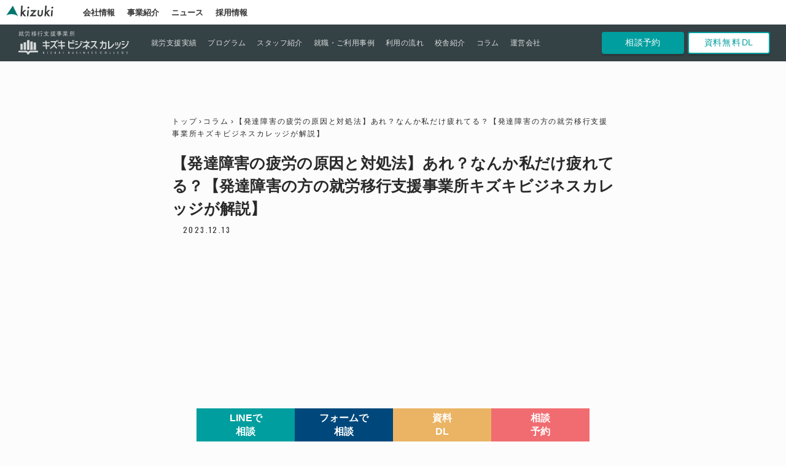

--- FILE ---
content_type: text/html; charset=UTF-8
request_url: https://kizuki-corp.com/kbc/column/dd-tired-movie/
body_size: 22601
content:
<!DOCTYPE html>
<html lang="ja">
<head itemscope itemtype="http://schema.org/WebPage">
  <!-- KBC YSS
<script async src="https://s.yimg.jp/images/listing/tool/cv/ytag.js"></script>
<script>
window.yjDataLayer = window.yjDataLayer || [];
function ytag() { yjDataLayer.push(arguments); }
ytag({"type":"ycl_cookie"});
</script>
 END KBC YSS-->

<!-- Google Tag Manager -->
<script>
(function(w, d, s, l, i) {
    w[l] = w[l] || [];
    w[l].push({
        'gtm.start': new Date().getTime(),
        event: 'gtm.js'
    });
    var f = d.getElementsByTagName(s)[0],
        j = d.createElement(s),
        dl = l != 'dataLayer' ? '&l=' + l : '';
    j.async = true;
    j.src =
        'https://www.googletagmanager.com/gtm.js?id=' + i + dl;
    f.parentNode.insertBefore(j, f);
})(window, document, 'script', 'dataLayer', 'GTM-PQ77CNN');
</script>
<!-- End Google Tag Manager -->

<meta charset="utf-8" />
<meta name="viewport" content="initial-scale=1.0, width=device-width, minimum-scale=1.0">

<link rel="icon" href="/kbc/assets/img/kbc/favicon.ico">
<link rel="apple-touch-icon" sizes="180x180" href="/kbc/assets/img/kbc/apple-touch-icon-180x180.png">
<link rel="stylesheet" href="/kbc/assets/cssmin/kbc/kbc.css?20260113">


<style type="text/css">
.cta--pamphlet {
    margin-top: 5px !important;
}
</style>
<link rel="stylesheet" href="https://use.fontawesome.com/releases/v5.0.13/css/all.css"
    integrity="sha384-DNOHZ68U8hZfKXOrtjWvjxusGo9WQnrNx2sqG0tfsghAvtVlRW3tvkXWZh58N9jp" crossorigin="anonymous">
<link rel="preconnect" href="https://fonts.gstatic.com">
<link href="https://fonts.googleapis.com/css2?family=Noto+Sans+JP:wght@300;400;700&display=swap" rel="stylesheet">
<!-- slickのCSS -->
<link rel="stylesheet" type="text/css" href="https://cdn.jsdelivr.net/npm/slick-carousel@1.8.1/slick/slick.css">
<link rel="stylesheet" type="text/css" href="https://cdn.jsdelivr.net/npm/slick-carousel@1.8.1/slick/slick-theme.css">
<!-- END slickのCSS -->

<!-- 拡張CV（問い合わせ） -->
<!-- END 拡張CV -->

<!-- 拡張CV（資料請求） -->
<!-- END 拡張CV -->

<!-- Facebook Pixel Code -->
<script>
! function(f, b, e, v, n, t, s) {
    if (f.fbq) return;
    n = f.fbq = function() {
        n.callMethod ?
            n.callMethod.apply(n, arguments) : n.queue.push(arguments)
    };
    if (!f._fbq) f._fbq = n;
    n.push = n;
    n.loaded = !0;
    n.version = '2.0';
    n.queue = [];
    t = b.createElement(e);
    t.async = !0;
    t.src = v;
    s = b.getElementsByTagName(e)[0];
    s.parentNode.insertBefore(t, s)
}(window, document, 'script',
    'https://connect.facebook.net/en_US/fbevents.js');
fbq('init', '137410760194803');
fbq('track', 'PageView');
</script>
<noscript>
    <img height="1" width="1" src="https://www.facebook.com/tr?id=137410760194803&ev=PageView
&noscript=1" />
</noscript>
<!-- End Facebook Pixel Code -->


<!-- リマーケティング タグの Google Conversion Frame による崩れを防ぐ -->
<style>
iframe[name="google_conversion_frame"] {
    position: absolute;
    top: 0;
}
</style>



<meta name='robots' content='index, follow, max-image-preview:large, max-snippet:-1, max-video-preview:-1' />

	<!-- This site is optimized with the Yoast SEO plugin v26.7 - https://yoast.com/wordpress/plugins/seo/ -->
	<title>【発達障害の疲労の原因と対処法】あれ？なんか私だけ疲れてる？【発達障害の方の就労移行支援事業所キズキビジネスカレッジが解説】 | キズキビジネスカレッジ</title>
	<link rel="canonical" href="https://kizuki-corp.com/kbc/column/dd-tired-movie/" />
	<meta property="og:locale" content="ja_JP" />
	<meta property="og:type" content="article" />
	<meta property="og:title" content="【発達障害の疲労の原因と対処法】あれ？なんか私だけ疲れてる？【発達障害の方の就労移行支援事業所キズキビジネスカレッジが解説】 | キズキビジネスカレッジ" />
	<meta property="og:description" content="﻿ YouTubeキズキキャリアチャンネル 【発達障害の疲労の原因と対処法】あれ？なんか私だけ疲れてる？【発達障害の方の就労移行支援事業所キズキビジネスカレッジが解説】 この動画では、発達障害の方の疲れやすさの原因を紐解 [&hellip;]" />
	<meta property="og:url" content="https://kizuki-corp.com/kbc/column/dd-tired-movie/" />
	<meta property="og:site_name" content="キズキビジネスカレッジ" />
	<meta property="article:publisher" content="https://www.facebook.com/kizukibusinesscollege/" />
	<meta property="article:modified_time" content="2023-12-13T01:11:59+00:00" />
	<meta property="og:image" content="https://kizuki-corp.com/kbc/wordpress/wp-content/uploads/2023/02/kbc-service-1.jpg" />
	<meta property="og:image:width" content="1200" />
	<meta property="og:image:height" content="675" />
	<meta property="og:image:type" content="image/jpeg" />
	<meta name="twitter:card" content="summary_large_image" />
	<meta name="twitter:title" content="【発達障害の疲労の原因と対処法】あれ？なんか私だけ疲れてる？【発達障害の方の就労移行支援事業所キズキビジネスカレッジが解説】 | キズキビジネスカレッジ" />
	<meta name="twitter:site" content="@kizuki_bc" />
	<!-- / Yoast SEO plugin. -->


<link rel='dns-prefetch' href='//static.addtoany.com' />
<link rel="alternate" title="oEmbed (JSON)" type="application/json+oembed" href="https://kizuki-corp.com/kbc/wp-json/oembed/1.0/embed?url=https%3A%2F%2Fkizuki-corp.com%2Fkbc%2Fcolumn%2Fdd-tired-movie%2F" />
<link rel="alternate" title="oEmbed (XML)" type="text/xml+oembed" href="https://kizuki-corp.com/kbc/wp-json/oembed/1.0/embed?url=https%3A%2F%2Fkizuki-corp.com%2Fkbc%2Fcolumn%2Fdd-tired-movie%2F&#038;format=xml" />
<style id='wp-img-auto-sizes-contain-inline-css' type='text/css'>
img:is([sizes=auto i],[sizes^="auto," i]){contain-intrinsic-size:3000px 1500px}
/*# sourceURL=wp-img-auto-sizes-contain-inline-css */
</style>
<style id='wp-block-library-inline-css' type='text/css'>
:root{--wp-block-synced-color:#7a00df;--wp-block-synced-color--rgb:122,0,223;--wp-bound-block-color:var(--wp-block-synced-color);--wp-editor-canvas-background:#ddd;--wp-admin-theme-color:#007cba;--wp-admin-theme-color--rgb:0,124,186;--wp-admin-theme-color-darker-10:#006ba1;--wp-admin-theme-color-darker-10--rgb:0,107,160.5;--wp-admin-theme-color-darker-20:#005a87;--wp-admin-theme-color-darker-20--rgb:0,90,135;--wp-admin-border-width-focus:2px}@media (min-resolution:192dpi){:root{--wp-admin-border-width-focus:1.5px}}.wp-element-button{cursor:pointer}:root .has-very-light-gray-background-color{background-color:#eee}:root .has-very-dark-gray-background-color{background-color:#313131}:root .has-very-light-gray-color{color:#eee}:root .has-very-dark-gray-color{color:#313131}:root .has-vivid-green-cyan-to-vivid-cyan-blue-gradient-background{background:linear-gradient(135deg,#00d084,#0693e3)}:root .has-purple-crush-gradient-background{background:linear-gradient(135deg,#34e2e4,#4721fb 50%,#ab1dfe)}:root .has-hazy-dawn-gradient-background{background:linear-gradient(135deg,#faaca8,#dad0ec)}:root .has-subdued-olive-gradient-background{background:linear-gradient(135deg,#fafae1,#67a671)}:root .has-atomic-cream-gradient-background{background:linear-gradient(135deg,#fdd79a,#004a59)}:root .has-nightshade-gradient-background{background:linear-gradient(135deg,#330968,#31cdcf)}:root .has-midnight-gradient-background{background:linear-gradient(135deg,#020381,#2874fc)}:root{--wp--preset--font-size--normal:16px;--wp--preset--font-size--huge:42px}.has-regular-font-size{font-size:1em}.has-larger-font-size{font-size:2.625em}.has-normal-font-size{font-size:var(--wp--preset--font-size--normal)}.has-huge-font-size{font-size:var(--wp--preset--font-size--huge)}.has-text-align-center{text-align:center}.has-text-align-left{text-align:left}.has-text-align-right{text-align:right}.has-fit-text{white-space:nowrap!important}#end-resizable-editor-section{display:none}.aligncenter{clear:both}.items-justified-left{justify-content:flex-start}.items-justified-center{justify-content:center}.items-justified-right{justify-content:flex-end}.items-justified-space-between{justify-content:space-between}.screen-reader-text{border:0;clip-path:inset(50%);height:1px;margin:-1px;overflow:hidden;padding:0;position:absolute;width:1px;word-wrap:normal!important}.screen-reader-text:focus{background-color:#ddd;clip-path:none;color:#444;display:block;font-size:1em;height:auto;left:5px;line-height:normal;padding:15px 23px 14px;text-decoration:none;top:5px;width:auto;z-index:100000}html :where(.has-border-color){border-style:solid}html :where([style*=border-top-color]){border-top-style:solid}html :where([style*=border-right-color]){border-right-style:solid}html :where([style*=border-bottom-color]){border-bottom-style:solid}html :where([style*=border-left-color]){border-left-style:solid}html :where([style*=border-width]){border-style:solid}html :where([style*=border-top-width]){border-top-style:solid}html :where([style*=border-right-width]){border-right-style:solid}html :where([style*=border-bottom-width]){border-bottom-style:solid}html :where([style*=border-left-width]){border-left-style:solid}html :where(img[class*=wp-image-]){height:auto;max-width:100%}:where(figure){margin:0 0 1em}html :where(.is-position-sticky){--wp-admin--admin-bar--position-offset:var(--wp-admin--admin-bar--height,0px)}@media screen and (max-width:600px){html :where(.is-position-sticky){--wp-admin--admin-bar--position-offset:0px}}
/*wp_block_styles_on_demand_placeholder:69784abbd2e1f*/
/*# sourceURL=wp-block-library-inline-css */
</style>
<style id='classic-theme-styles-inline-css' type='text/css'>
/*! This file is auto-generated */
.wp-block-button__link{color:#fff;background-color:#32373c;border-radius:9999px;box-shadow:none;text-decoration:none;padding:calc(.667em + 2px) calc(1.333em + 2px);font-size:1.125em}.wp-block-file__button{background:#32373c;color:#fff;text-decoration:none}
/*# sourceURL=/wp-includes/css/classic-themes.min.css */
</style>
<link rel='stylesheet' id='addtoany-css' href='https://kizuki-corp.com/kbc/wordpress/wp-content/plugins/add-to-any/addtoany.min.css?ver=1.16' type='text/css' media='all' />
<style id='addtoany-inline-css' type='text/css'>
.addtoany_shortcode {text-align: center; margin: 30px auto -36px;}
.addtoany_shortcode a {border-bottom: 0!important; padding: 0px 14px;}
/*# sourceURL=addtoany-inline-css */
</style>
<script type="text/javascript" id="addtoany-core-js-before">
/* <![CDATA[ */
window.a2a_config=window.a2a_config||{};a2a_config.callbacks=[];a2a_config.overlays=[];a2a_config.templates={};a2a_localize = {
	Share: "共有",
	Save: "ブックマーク",
	Subscribe: "購読",
	Email: "メール",
	Bookmark: "ブックマーク",
	ShowAll: "すべて表示する",
	ShowLess: "小さく表示する",
	FindServices: "サービスを探す",
	FindAnyServiceToAddTo: "追加するサービスを今すぐ探す",
	PoweredBy: "Powered by",
	ShareViaEmail: "メールでシェアする",
	SubscribeViaEmail: "メールで購読する",
	BookmarkInYourBrowser: "ブラウザにブックマーク",
	BookmarkInstructions: "このページをブックマークするには、 Ctrl+D または \u2318+D を押下。",
	AddToYourFavorites: "お気に入りに追加",
	SendFromWebOrProgram: "任意のメールアドレスまたはメールプログラムから送信",
	EmailProgram: "メールプログラム",
	More: "詳細&#8230;",
	ThanksForSharing: "共有ありがとうございます !",
	ThanksForFollowing: "フォローありがとうございます !"
};

a2a_config.icon_color="transparent,#344144";

//# sourceURL=addtoany-core-js-before
/* ]]> */
</script>
<script type="text/javascript" defer src="https://static.addtoany.com/menu/page.js" id="addtoany-core-js"></script>
<link rel="https://api.w.org/" href="https://kizuki-corp.com/kbc/wp-json/" /><link rel="llms-sitemap" href="https://kizuki-corp.com/kbc/llms.txt" />
<script type="application/ld+json">
{
    "@context": "https://schema.org",
    "@type": "WebPage",
    "mainEntity": {
        "@type": "Article",
        "headline": "【発達障害の疲労の原因と対処法】あれ？なんか私だけ疲れてる？【発達障害の方の就労移行支援事業所キズキビジネスカレッジが解説】",
        "image": "",
        "datePublished": "2022-03-28JST16:31:14+09:00",
        "dateModified": "2023-12-13JST10:11:59+09:00",
        "description": [],
        "author": {
            "@type": "Organization",
            "name": "キズキビジネスカレッジ（KBC）",
            "url": "https://kizuki-corp.com/kbc/"
        },
        "publisher": {
            "@type": "Organization",
            "name": "キズキビジネスカレッジ（KBC）",
            "url": "https://kizuki-corp.com/kbc/"
        }
    }
}
</script>

<style>
html {
    margin-top: 0 !important;
}
</style>  <link rel="stylesheet" href="/kbc/assets/cssmin/kbc/kbc__post.css">
  <!-- スクロールヒント -->
  <link rel="stylesheet" href="https://unpkg.com/scroll-hint@latest/css/scroll-hint.css">
  <!-- END スクロールヒント -->
　<link href="https://fonts.googleapis.com/css2?family=Oswald&display=swap" rel="stylesheet">

<style type="text/css">
  html {
    margin-top: 0!important;
  }
  #wpadminbar {
    bottom: 0;
    top: auto;
    position: fixed;
  }

body {
  background: #fcfcfc;
  font-family: HelveticaNeue, "Helvetica Neue", Helvetica, Arial, 游ゴシック体, YuGothic, "游ゴシック Medium", "Yu Gothic Medium", 游ゴシック, "Yu Gothic", "ヒラギノ角ゴ ProN W3", "Hiragino Kaku Gothic ProN", "ヒラギノ角ゴ Pro W3", "Hiragino Kaku Gothic Pro", "MS ゴシック", "MS Gothic", sans-serif;
}

section {
  padding: 0;
}

.header-corp {
  top: 0;
}

.header-corp__logo {
  line-height: 1;
}

.navi-corp__item a {
  color: #333;
  letter-spacing: normal;
}

#header__logo a {
  line-height: 1;
}

#header__logo img {
  opacity: .8;
}

.nav__list li {
  color: #ffffffd4;
  font-size: 12px;
  letter-spacing: .4px;
}

.nav__list li a:hover {
  color: #fff;
}

.header__cta {
  box-shadow: 0px 3px 2px rgb(0 0 0 / 15%);
  font-size: 14px;
  letter-spacing: .4px;
  height: 32px;
  border-radius: 4px !important;
}

.hamburger-nav-toggle-btn {
  padding-right: 40px;
}

.hamburger-nav-toggle-btn span {
  border-bottom: solid 2px #ffffffd4;
}

.hamburger-nav-toggle-btn span:nth-child(4) {
  font-family: 'Oswald', sans-serif;
  color: #ffffffd4;
}

.breadcrumb {
  color: #292929;
  letter-spacing: normal;
  margin-top: 50px;
  line-height: 1.7;
}

.post__main {
  margin: calc(60px + 40px) auto 0;
}

.post__aside {
  width: 90%;
  max-width: 720px;
  margin: 0 auto 40px;
}

h1.post__h1 {
  font-weight: 700;
  line-height: 1.5em;
  font-size: 25px;
  color: #292929;
  text-align: justify;
  margin: 8px 0 0;
  letter-spacing: normal;
}

time {
  font-family: 'Oswald', sans-serif;
  font-size: 12px;
  color: #292929;
  display: inline-block;
  margin-bottom: 40px;
}

time.modified {
  position: relative;
  padding-left: 18px;

  &::before {
    content: url("/kbc/assets/img/kbc/icon-reload.svg");
    display: inline-block;
    width: 12px;
    height: 12px;
    position: absolute;
    top: 1px;
    left: 0;
  }
}

.thumbnail-wrapper img {
  width: 100%;
  height: auto;
}

.post__wrapper p {
  line-height: 1.72em;
  font-size: 15px;
  font-weight: 400;
  letter-spacing: normal;
  color: #292929;
  margin-bottom: 1.4em;
}

.note.note {
  font-size: 12px;
  opacity: 1;
}

.bold {
  font-weight: 700;
}

.profile-box {
  border: solid 2px #344144;
  background: none;
  padding: 16px 20px 14px;
  display: block;
  position: relative;
}

.profile-text {
  padding-left: 0;
  width: 100%;
}

.profile-box--toggle {
  cursor: pointer;
}

.profile-text__inner {
  display: flex;
}

.profile-text .speech-balloon__image {
  float: left;
  margin: 0 20px 10px 0;
}

.post__wrapper .profile-text__heading {
  color: #344144;
  display: flex;
  align-items: center;
  border-bottom: 0;
  padding-bottom: 0;
  margin: 0;
  position: relative;
  width: 100%;
}

.post__wrapper .profile-text:not(:first-of-type) {
  margin-top: 20px;
}

.post__wrapper .profile-box--toggle .profile-text__heading::after {
  display: inline-block;
  position: absolute;
  top: -2px;
  right: 0;
  font-size: 20px;
  content: "+";
}

.post__wrapper .profile-text__heading {
  margin: 0 0 8px;
  border-bottom: solid 1px #34414438;
  padding-bottom: 8px;
}

.post__wrapper .profile-box--toggle .profile-text__heading {
  margin: 0;
  border-bottom: 0;
  padding-bottom: 0;
}

.post__wrapper .profile-text--open .profile-text__heading::after {
  content: "−";
}

.profile-text__tag {
  background: #344144;
  color: #ffffffd4;
  font-size: 11px;
  padding: 2px 2px 2px 4px;
  margin-right: 6px;
}

.post__wrapper .profile-text__description {
  font-size: 12px;
  margin: 0;
}

.profile-box--toggle .profile-text__description {
  display: none;
}

.profile-text--hidden {
  display: none;
  clear: both;
}

.profile-box__detail {
  background: none;
  border: solid 1px #344144;
  color: #344144;
  width: 100px;
  margin-top: 12px;
  padding: 5px;
  position: absolute;
  bottom: 10px;
  right: 20px;
  font-size: 12px;
  cursor: pointer;
}

.profile-box__detail-close {
  background: none;
  border: solid 1px #344144;
  color: #344144;
  width: 100px;
  margin-top: 12px;
  padding: 5px;
  margin-right: 0;
  margin-left: auto;
  font-size: 12px;
  cursor: pointer;
  display: none;
  margin-top: 10px;
}

.post__wrapper .profile-box--toggle.profile-text--open .profile-text__heading {
  margin: 0 0 8px;
  border-bottom: solid 1px #34414438;
  padding-bottom: 8px;
}

.post__wrapper .profile-text--open .profile-text__description {
  display: block;
}

.post__wrapper .profile-text__link {
  background: #f3f3f3;
  border-bottom: 0;
}

.post__wrapper .profile-text__link {
  margin-bottom: 0;
}

.profile-text__book.profile-text__book {
    float: left;
    margin-bottom: 20px;
    margin-right: 14px;
    margin-top: 3px;
    width: 100px!important;
}

.profile-text__link--book {
    display: inline-block;
    margin-bottom: 6px;
    line-height: 1;
    padding-bottom: 2px;
}

.post__wrapper h2 {
  color: #292929;
  border-bottom: none;
  font-weight: 700;
  margin-top: 40px;
  margin-bottom: 1.6em;
  font-size: 22px;
}

.post__wrapper h2::after {
  border-bottom: 2px solid #292929;
  width: 14%;
  bottom: -14px;
}

.post__wrapper a {
  color: inherit;
  font-size: 1em;
  text-decoration: none;
  border-bottom: solid 1px #000000a8;
}

.related-page {
  position: relative;
  margin: 2.4em 0 1.4em;
}

.related-page__heading {
  background: #344144;
  color: #ffffffd4;
  font-size: 12px;
  padding: 1px 4px 1px 6px;
  margin-right: 6px;
  display: inline-block;
  position: absolute;
  top: -15px;
}

.related-page__content {
  background: #f3f3f3;
  padding: 24px 10px 16px 18px;
}

.related-page__content p {
  margin: 0;
  line-height: 1.46;
  text-indent: -1em;
  padding-left: 1em;
}

.related-page__content a {
  border: 0;
  font-size: .9em;
  line-height: 1.4;
}

.related-page__content a::before {
  content: "・";
  margin-right: 4px;
}

.post__wrapper h3 {
  margin-top: 50px;
  border-left: solid 3px;
  padding: 2px 10px 2px 10px;
}
  
.post__wrapper h4 {
  color: #292929
}

.post__wrapper img {
  margin: 1.6em auto;
  box-shadow: 0 0px 20px #0000000d;
}

.box, div#ez-toc-container {
  padding: 18px 20px;
  margin: 1.6em auto;
  background: #f3f3f3;
  position: relative;
}

.box p, .box li, .speech-balloon__content {
  font-size: 14.4px;
  text-align: justify;
}

.box p:last-of-type, .box ul, .box ol {
  margin-bottom: 0;
}

.box ul {
  padding: 0;
}

.box ol {
  padding-left: 0;
}
  
.box p + ul, .box p + ol {
  margin-top: 1em;
}
  
.box ul + p, .box ol + p {
  margin-top: 1em;
}

.box ul > li::before {
  background-image: url("/kbc/assets/img/kbc/column/list-icon.svg");
  content: "";
  display: inline-block;
  background-size: contain;
  width: 9px;
  height: 9px;
  position: absolute;
  top: 7px;
  left: -20px;
}

.box ul ol {
  margin-top: 1em;
}

.box ol > li {
  list-style: decimal;
}

.box .ol--circle {
  counter-reset: number;
  list-style-type: none!important;
  padding-left: 6px;
}

.box .ol--circle > li {
  list-style: none;
}

.box .ol--circle li::before {
  position: absolute;
  counter-increment: number;
  content: counter(number);
  font-weight: 700;
  font-size: 11px;
  border-radius: 50%;
  width: 16px;
  height: 18px;
  line-height: 18px;
  text-align: center;
  left: -30px;
  padding-left: 2px;
}

.box .ol--fill li::before {
  background: #354144;
  color: #fff;
}

.box .ol--stroke li::before {
  background: #f3f3f3;
  border: solid 1px;
  color: inherit;
}

.box li {
  margin-left: 20px;
  position: relative;
  line-height: 1.48em;
  list-style: none;
  color: #292929;
}

.box li:not(:last-of-type) {
  margin-bottom: 1em;
}

.box--border, div#ez-toc-container {
  border-top: 2px solid;
  border-bottom: 2px solid;
  border-right: none;
  border-left: none;
}

.box--heading {
  padding: 28px 20px 14px 18px;
  margin-top: 2em;
}

.box--heading > span {
  background: #344144;
  color: #ffffffd4;
  font-size: 14.4px;
  display: inline-block;
  position: absolute;
  top: -16px;
  left: 0px;
  display: flex;
  align-items: center;
  padding: 8px 8px 7px 10px;
}

.box--heading > span::before {
  content: "";
  height: 12px;
  width: 3px;
  display: inline-block;
  background: #ffffffd4;
  margin-right: 8px;
  border-radius: 100px;
}

.box--long-heading {
  border: solid 2px #344144;
}

.box--long-heading > span {
  display: inline-block;
  border-left: solid 3px;
  color: #292929;
  letter-spacing: normal;
  padding-left: 14px;
  margin: 0 0 20px!important;
  font-size: 16px;
  font-weight: 700;
}

.box--voice {
  position: relative;
  padding: 34px 22px;
}

.box--voice::before {
  display: inline-block;
  position: absolute;
  top: 11px;
  left: 11px;
  color: #c3c3c3;
  font-size: 20px;
  line-height: 1;
  font-weight: 900;
  content: "\f10d";
  font-family: Font Awesome\ 5 Free;
}

.box--voice::after {
  display: inline-block;
  position: absolute;
  bottom: 11px;
  right: 11px;
  color: #c3c3c3;
  font-size: 20px;
  line-height: 1;
  font-weight: 900;
  content: "\f10e";
  font-family: Font Awesome\ 5 Free;
}

.box--voice + figcaption {
  margin-bottom: 1em;
}

.box--heading.box--related-post span {
  background: #FFC700;
  color: #2e2e2e;
}

.box--heading.box--related-post li::before {
  background-image: url("/kbc/assets/img/kbc/column/list-icon--yellow.svg");
}

.box--related-post a {
  border-bottom: 0;
}

figure {
  width: 100%;
  margin: 0;
}

figcaption {
  margin-top: -18px;
  font-weight: 400;
  letter-spacing: normal;
  color: #787878;
  font-size: 12px;
  line-height: 1.4;
  text-align: right;
}

.speech-balloon {
  display: flex;
  flex-direction: column;
  align-items: flex-start;
  margin: 1.5em 0;
  position: relative;
}

.speech-balloon__image {
  width: 80px;
  min-width: 80px;
}

.speech-balloon__image img {
  width: 100%;
  height: auto;
  margin: 0;
  border-radius: 50%;
  border: solid 1px #292929;
  box-shadow: none;
}

.speech-balloon__heading {
  position: absolute;
  width: calc(100% - 100px) !important;
  right: 0;
  display: flex;
  height: 80px;
  align-items: center;
}

.speech-balloon__heading p {
  margin-bottom: 0;
  font-weight: 700;
}

.speech-balloon__content {
  position: relative;
  padding: 18px 20px;
  border: solid 1px #292929;
  border-radius: 8px;
  flex-basis: fit-content;
  margin-top: 20px;
  line-height: 1.72em;
  color: #292929;
}

.speech-balloon__content:before {
  content: "";
  position: absolute;
  top: -8px;
  left: 32px;
  height: 14px;
  width: 14px;
  background: #fff;
  border-top: 1px solid #292929;
  border-right: 1px solid #292929;
  transform: rotate(-45deg);
}

.qanda div {
  line-height: 1.48em;
}

.qanda div:last-of-type {
  margin-bottom: 0;
}

.qanda__q {
  margin-bottom: .4em
}

.qanda__a {
  margin-bottom: 1em;
}

.qanda div p {
  display: inline;
}

.qanda__q p {
  font-weight: 700;
}

.qanda__a p {
  font-size: 13.5px;
}
  
.qanda__a li {
  font-size: 13.5px;
  margin-bottom: 0;
}

.qanda__a li:not(:last-of-type) {
  margin-bottom: 0;
}
  
.qanda__a ul, .qanda__a ol {
  margin: 10px 0;
}

.qanda div::before {
  color: #292929;
  font-weight: 700;
}

.qanda__q::before {
  content: "Q.";
}

.qanda__a::before {
  content: "A.";
}

.addtoany_shortcode {
  position: relative;
  margin: 60px 0 30px;
}

.addtoany_shortcode::before {
  content: "＼SNSで記事をシェア／";
  position: absolute;
  font-weight: 700;
  font-size: 14.4px;
  top: -34px;
  left: 50%;
  color: #292929;
  transform: translateX(-50%);
  width: 100%;
}

.ez-toc-title-container {
  margin: -4px 0 10px !important;
}

div#ez-toc-container p.ez-toc-title {
  font-size: 14px;
  color: #292929;
}

div#ez-toc-container nav>ul {
  padding-left: 16px;
}

div#ez-toc-container nav>ul>li:not(:last-of-type) {
  margin-bottom: 0.5em;
}

div#ez-toc-container li {
  line-height: 1.2 !important;
/*  text-indent: -1em;
  padding-left: 1em;*/
}
/* div#ez-toc-container li li {
  padding-left: 0;
} */

div#ez-toc-container a {
  font-size: 12px;
  border-bottom: 0;
}

div#ez-toc-container ul.ez-toc-list a {
  color: #292929 !important;
}

div#ez-toc-container ul ul, .ez-toc div.ez-toc-widget-container ul ul {
  margin-left: 0;
}

#ez-toc-container li, #ez-toc-container ul, #ez-toc-container ul li, div.ez-toc-widget-container, div.ez-toc-widget-container li {
  overflow: visible !Important;
}


/* 本文下関連記事 */
.related-posts {
  padding: 20px 0;
}

.related-title {
  display: block;
  color: #292929;
  font-size: 18px;
  font-weight: 700;
  margin-bottom: 20px;
  text-align: center;
}

.related-title::before {
  content: none
}

.related-title span {
  position: relative;
}

.related-title span::before {
  content: "";
  display: inline-block;
  background: #292929;
  width: 25px;
  height: 2px;
  position: absolute;
  top: 47%;
  left: -40px;
}

.related-title span::after {
  content: "";
  display: inline-block;
  background: #292929;
  width: 25px;
  height: 2px;
  position: absolute;
  top: 47%;
  right: calc(-40px + 0.15em);
}

.related-list {
  padding: 0;
  line-height: 1;
  list-style: none;
  margin-bottom: 0;
}

.related-list-item {
  margin-bottom: 30px;
}

.related-list-item .inner {
  display: block;
  border-bottom: none;
}

.related-list-item .image img {
  margin: 0 auto 10px;
  height: auto;
}

.related-list-item .title {
  color: #292929;
  font-size: 14px;
  letter-spacing: normal;
  line-height: 1.6;
  margin: 0;
  width: 100%;
}

@media (min-width: 492px) {
  .related-title {
    font-size: 22px;
  }

  .related-list {
    display: flex;
  }

  .related-list-item {
    flex: 0 0 24%;
    margin-bottom: 0;
  }

  .related-list-item:not(:last-child) {
    margin-right: 1.33%;
  }

  .related-list-item .inner:hover .title {
    text-decoration: underline;
  }

  .related-list-item .image {
    aspect-ratio: 600 / 314;
  }

  .related-list-item .image img {
    object-fit: cover;
    width: 100%;
    height: 100%;
  }

  .related-list-item .title {
    font-size: 12px;
    overflow: hidden;
    display: -webkit-box;
    text-overflow: ellipsis;
    -webkit-box-orient: vertical;
    -webkit-line-clamp: 3;
  }
}

/* 文中関連記事ショートコード用 */
.related-post-wrap + .related-post-wrap,
p + .related-post-wrap,
ul + .related-post-wrap,
ol + .related-post-wrap {
  margin-top: 10px;
}

.related-post-wrap + * {
  margin-top: 1.4em !important;
}

.related-post-wrap .inner {
  display: flex;
  border-bottom: none;
}

.related-post-wrap .image {
  flex: 1 0 30%;
}

.related-post-wrap .image img {
  width: 100%;
  height: 100%;
  object-fit: cover;
  margin: 0;
}

.related-post-wrap .title {
  flex: 1 1 67%;
  font-size: 13px;
  margin-left: 10px;
  margin-top: -3px;
  overflow: hidden;
  display: -webkit-box;
  -webkit-box-orient: vertical;
  -webkit-line-clamp: 3;
}

@media (min-width: 492px) {
  .related-post-wrap .inner:hover {
    color: #292929;
    text-decoration: underline;
  }
  .related-post-wrap .image {
    flex: 1 0 20%;
  }
  .related-post-wrap .title {
    flex: 1 1 77%;
    font-size: 14px;
  }
}

.kbc-cta {
  background: #344144;
}

.kbc-cta_link {
  box-shadow: 0px 4px 4px #0b0f10;
  border-radius: 4px;
  position: relative;
}
  
.kbc-cta_inner {
  max-width: 930px;
}

.kbc-cta_inner .kbc-cta_link--strong::after {
  right: 16px;
}
  
.kbc-cta_inner .icon--dl img {
  width: 20px;
  margin-right: 10px !important;
}

.kbc-cta_inner .icon--talk img {
  width: 27px;
}

.kbc-cta .kbc-cta_lead {
  color: #fff;
  letter-spacing: normal;
  margin: 0 auto 10px;
  max-width: 660px;
  padding: 0 20px;
  width: 100%;
  box-sizing: border-box;
}

.kbc-cta.kbc-cta-between {
  position: absolute;
  left: 0;
  width: 100%;
  background: #344145;
  margin-top: 40px;
}

.kbc-cta-between .kbc-cta_inner .kbc-cta_link--strong::after {
  content: 'オンラインOK';
}

.kbc-cta.kbc-cta-between .kbc-cta_link img {
  box-shadow: none;
}

.kbc-cta-margin {
  margin-bottom: 680px;
}

.kbc-service {
  max-width: 480px;
  margin: 0 auto 10px;
  position: relative;
}

.kbc-service::before {
  position: absolute;
  content: '';
  display: inline-block;
  width: 72px;
  height: 46px;
  background-image: url("/kbc/assets/img/kbc/kbc-logo--vertical.png");
  background-repeat: no-repeat;
  background-size: cover;
  vertical-align: middle;
  top: 50%;
  transform: translateY(-50%);
  left: 32px;
}

.kbc-service::after {
  content: '';
  width: 10px;
  height: 10px;
  border-top: 1px solid #2e2e2e;
  border-right: 1px solid #2e2e2e;
  position: absolute;
  top: 50%;
  transform: translateY(-50%) rotate(45deg);
  right: 30px;
}

.kbc-service a {
  margin: 0 16px;
  display: block;
  border: solid 1px #2e2e2e;
  border-radius: 4px;
  background: #fff;
  padding: 10px 30px 10px 102px;
  letter-spacing: 1px;
  line-height: 1.6;
  font-size: 15px;
  color: #2e2e2e;
}

.kbc-service a:hover {
  color: #2e2e2e;
}

.post__wrapper > .kbc-service {
  margin-bottom: 1.4em;
}

.post__wrapper > .kbc-service::before {
  left: 15px;
}

.post__wrapper > .kbc-service::after {
  right: 15px;
}

.post__wrapper > .kbc-service a {
  margin-inline: auto;
}

.kbc-service_marker {
  background: linear-gradient(transparent 70%, #FFC700 70%);
  font-weight: 700;
  color: #2e2e2ede;
  margin-right: 4px;
}

.promotion-area {
  background-image: url("/kbc/assets/img/kbc/column/kbc-promotion-bg.png");
  background-position: center center;
  background-size: cover;
  color: #292929;
  position: absolute;
  left: 0;
  width: 100%;
  margin: 30px 0 0 0;
}

.promotion-area .marker {
  background: linear-gradient(transparent 70%, #FFC700 70%);
  font-weight: 700;
  color: #2e2e2ede;
  margin-right: 4px;
}

.promotion-area-inner {
  padding: 30px 0 50px;
}

.promotion-area-title {
  text-align: center;
  margin-bottom: 15px;
}

.promotion-area-title .sub {
  line-height: 3;
}

.promotion-area-title .marker {
  font-size: 32px;
}

.promotion-area-text {
  background: #fff;
  padding: 15px 20px;
}

.promotion-area-text p {
  margin: 0;
}

.promotion-area .achievement {
  display: flex;
  flex-wrap: wrap;
  justify-content: center;
  margin: 20px 0 10px;
}

.promotion-area .achievement-title {
  display: flex;
  justify-content: center;
  align-items: flex-end;
  font-weight: 700;
  margin-bottom: 15px;
}

.promotion-area .achievement-title img {
  box-shadow: none;
  margin: 0 10px 0 0;
  width: 100px;
}

.promotion-area .achievement-list {
  border-radius: 10px;
  text-align: center;
  margin: 0 5px 10px 5px;
  width: 155px;
}

.promotion-area .achievement-list-title {
  background: #036e3d;
  border-radius: 10px 10px 0 0;
  color: #fff;
  font-weight: 700;
}

.promotion-area .achievement-list-text {
  background: #fff;
  border: 2px solid #036e3d;
  border-radius: 0 0 10px 10px;
  font-size: 11px;
  font-weight: 700;
  margin: 0;
  letter-spacing: normal;
  padding: 5px 0;
}

.promotion-area .achievement-list-strong {
  font-size: 24px;
  letter-spacing: normal;
  margin-left: 2px;
}

.promotion-area .kbc-service a {
  border: none;
  box-shadow: 0 3px 11px -8px;
}

.promotion-area-margin {
  margin-top: 1050px;
}

@media (min-width: 495px) {
  .promotion-area-margin {
    margin-top: 850px;
  }
}

@media (min-width: 535px) {
  .promotion-area-inner {
    padding-left: 20px;
    padding-right: 20px;
  }

  .promotion-area-text {
    border-radius: 10px;
  }
}

@media (min-width: 720px) {
  .promotion-area-inner {
    margin: auto;
    width: 720px;
  }
  
  .promotion-area-margin {
    margin-top: 800px;
  }
}

.kbc-sns {
  background: #344144;
  padding-bottom: 20px;
  margin-top: -4px;
}

.kbc-sns_inner {
  margin: 0 auto;
  display: flex;
  justify-content: space-around;
  align-items: center;
  max-width: 318px;
  position: relative;
}

/* 新文中CTA 202312 */
.box-cta {
  border: 2px solid;
}

.box-cta-button a {
  display: block;
  border-radius: 4px;
  margin: 10px 0;
  text-align: center;
  padding: 5px;
}

/* 一旦使わない
.box-cta .kbc-service {
  margin: 10px auto 0;
}

.box-cta .kbc-service::before {
  left: 15px;
}

.box-cta .kbc-service::after {
  right: 15px;
}

.box-cta .kbc-service a {
  margin: 0;
  padding: 10px 30px 10px 97px;
}
*/

.box-cta-button .button00 {
  border: 2px solid #344145;
  background: #344145;
  color: #fff;
}

.box-cta-button .button00:hover {
  color: #fff;
}

.box-cta-button .button01 {
  border: 2px solid #009e9e;
  background: #009e9e;
  color: #fff;
}

.box-cta-button .button01:hover {
  color: #fff;
}

.box-cta-button .button02 {
  border: 2px solid #009e9e;
  background: #fff;
  color: #009e9e;
}

.box-cta-button .button02:hover {
  color: #009e9e;
}

@media only screen and (min-width: 641px) {
  .box-cta-button {
    display: flex;
    flex-wrap: wrap;
  }

  .box-cta-button .button00 {
    flex: 0 0 100%;
    margin: 10px 0 0;
  }

  .box-cta-button .button01,
  .box-cta-button .button02 {
    flex: 0 0 49%;
    margin-bottom: 0;
  }

  .box-cta-button .button01 {
    margin-right: 2%;
  }
}

/* 新CTA 202404 */
.cta-logo-banner {
  margin: 40px auto;
  max-width: 400px;
}

.cta-logo-banner a {
  display: block;
  background: #fff;
  border: 3px solid #046E3E;
  border-radius: 10px;
  box-shadow: 0 3px 0 0px rgba(0,0,0,0.16);
  padding: 15px;
}

.cta-logo-banner p {
  margin: 0;
}

.cta-logo-banner .copy {
  font-size: 13px;
  text-align: center;
}

.cta-logo-banner .banner-logo img {
  box-shadow: none;
  margin: 10px 0;
}

.cta-logo-banner p.label {
  font-size: 16px;
  font-weight: bold;
  text-align: center;
}

.cta-202404-area {
  background: #f3f3f3;
  margin: 40px -5vw;
  padding: 20px 5vw;
}

.cta-202404-inner {
  max-width: 600px;
  margin-inline: auto;
}

.cta-202404-area .copy {
  font-size: 13px;
  text-align: center;
}

.cta-202404-area .banner-logo img {
  box-shadow: none;
  margin: 10px auto 20px;
  max-width: 300px;
}

.cta-202404-area .heading {
  font-size: 20px;
  font-weight: bold;
  margin: 0;
  text-align: center;
  position: relative;
  padding-top: 40px;
}

.cta-202404-area .heading::before {
  content: "";
  display: block;
  background: #046E3E;
  width: 70px;
  height: 2px;
  margin-inline: auto;
  position: absolute;
  top: 15px;
  left: 0;
  right: 0;
}

.cta-202404-area .sub-heading {
  text-align: center;
}

.cta-202404-area .achievement {
  display: flex;
  justify-content: center;
  margin-top: 40px;
}

.cta-202404-area .achievement-list {
  border-radius: 10px;
  text-align: center;
  margin: 0 5px 10px 5px;
  width: 100px;
}

.cta-202404-area .achievement-list-title {
  background: #036e3d;
  border-radius: 10px 10px 0 0;
  color: #fff;
  font-weight: 700;
}

.cta-202404-area .achievement-list-text {
  background: #fff;
  border: 2px solid #036e3d;
  border-radius: 0 0 10px 10px;
  color: #292929;
  font-size: 16px;
  font-weight: 700;
  line-height: 1;
  margin: 0;
  letter-spacing: normal;
  padding: 13px 0 10px;
}

.cta-202404-area .achievement-list-strong {
  font-size: 32px;
  letter-spacing: normal;
}

.cta-202404-area .achievement-list-text .note {
  line-height: 1;
  margin: 3px 0 0;
}

.cta-202404-inner > .note + .note {
  margin-top: -1.4em;
}

.cta-202404-area .cta-202404-button {
  display: block;
  border-radius: 6px;
  border-bottom: none;
  border: 3px solid;
  box-shadow: 0 3px 4px rgba(0,0,0,0.3);
  font-size: 20px;
  font-weight: bold;
  letter-spacing: normal;
  line-height: 1;
  margin: 15px 0;
  padding: 15px;
  text-align: center;
  width: 100%;
  position: relative;
}

.cta-202404-area .cta-202404-button01 {
  background: #009E9E;
  border-color: #009E9E;
  color: #fff;
}

.cta-202404-area .cta-202404-button02 {
  background: #fff;
  border-color: #009E9E;
  color: #292929;
}

.cta-202404-area .cta-202404-button03 {
  background: #344144;
  border-color: #344144;
  color: #fff;
}

.cta-202404-area .cta-202404-button04 {
  background: #fff;
  border-color: #344144;
  color: #292929;
}

.cta-202404-area .cta-202404-button01:hover,
.cta-202404-area .cta-202404-button03:hover {
  color: #fff;
}

.cta-202404-area .cta-202404-button02:hover,
.cta-202404-area .cta-202404-button04:hover {
  color: #292929;
}

.cta-202404-area .cta-202404-button.recommend::before {
  content: "オンラインOK";
  display: block;
  color: #292929;
  font-size: 11px;
  background: #FFC700;
  border-radius: 30px;
  padding: 5px 10px;
  width: 7em;
  position: absolute;
  left: 5px;
  top: -13px;
}

@media only screen and (min-width: 641px) {
  .cta-202404-area {
    border-radius: 20px;
    padding: 40px 0;
  }

  .cta-202404-inner > .note {
    text-align: center;
  }

  .cta-202404-area .cta-202404-button-wrap {
    display: flex;
    justify-content: center;
    flex-wrap: wrap;
  }

  .cta-202404-area .cta-202404-button {
    flex: 0 0 48%;
    margin-inline: 1%;
  }
}

footer {
  background: #253033;
}

footer .link-list-item a {
    letter-spacing: normal;
}

/* 追従CV */
.cv-banner {
    display: flex;
    justify-content: center;
    position: fixed;
    left: 0;
    bottom: 0;
    width: 100%;
    z-index: 100;
}

@media only screen and (min-width: 641px) {
    .cv-banner {
        right: 0;
        margin: auto;
        width: 640px;
    }
}

.cv-banner button {
    padding: 0;
    background-color: transparent;
    border: none;
    appearance: none;
    -moz-appearance: none;
    -webkit-appearance: none;
    cursor: pointer;
    width: 100%;
    height: 100%;
}

.cv-banner .btn {
    flex: 0 0 25%;
    display: flex;
    justify-content: center;
    align-items: center;
    font-size: 16px;
    font-weight: bold;
    letter-spacing: normal;
    line-height: 1.4;
    text-align: center;
    text-decoration: none;
    padding: 5px 0;
}

.cv-banner .line {
    background: #009E9E;
    color: #fff;
}

.cv-banner .form {
    background: #00487C;
    color: #fff;
}

.cv-banner .pamphlet {
    background: #EAB464;
    color: #fff;
}

.cv-banner .select {
    background: #f06c71;
    color: #fff;
}

.text--small {
  font-size: .8em!important;
  color: #292929b8!important;
}

@media (max-width: 1240px) {
  .navi-corp__item a {
    color: #fff;
  }
  .nav__list {
    background: #344144;
    z-index: 9;
  }
  .nav__list>li, header.header {
    border-bottom: 1px solid #ffffff14;
  }
  .nav__list>li:nth-child(odd) {
    border-right: 1px solid #ffffff14;
  }
  .nav__list__cta {
    background: #fff;
  }
  .nav__list__cta {
    color: #344144 !important;
    border-bottom: solid 2px #344144 !important;
  }
  .nav__list__cta:nth-child(odd) {
    border-right: 1px solid #00000017 !important;
  }
  .nav__list>li a {
    height: 3.4em;
    line-height: 3.4em;
  }
  .breadcrumb {
    margin-top: 0 !important;
  }
  h1.post__h1 {
    font-size: 24px;
  }
  time {
    margin-bottom: 30px;
  }
  .related-page__content {
    padding: 20px 10px 13px 18px;
  }
}

@media (max-width: 492px) {
  header.header .kbc-cta {
    bottom: -534px;
    padding: 10px 0;
  }
  #header__logo {
    margin-top: 5px;
  }
  .kbc-sns.kbc-sns--header {
    display: block;
  }
  .kbc-sns--header {
    position: absolute;
    bottom: -250px;
    width: 100%;
    left: 0;
    padding: 12px 0 12px;
    border-bottom: 1px solid #ffffff14;
  }
  .post__aside {
    width: 90vw;
  }
  .post__wrapper h2 {
    font-size: 18px;
  }
  .kbc-sns--header a {
    display: flex;
  }
  .kbc-cta-between .kbc-cta_link {
    font-size: 14px;
  }
 .kbc-cta-between .kbc-cta_link.small {
    font-size: 13px;
  }
  .kbc-cta_inner .kbc-cta_link--strong::after {
    font-size: 12px;
  }
  .kbc-cta_link.icon--talk {
    padding-left: 8px;
  }
  .kbc-cta-between .kbc-cta_link.icon--talk img {
    margin-right: 6px !important;
  }
  .profile-text__inner {
    display: block;
  }
  .profile-box__detail {
    width: 100%;
    position: relative;
    bottom: unset;
    right: unset;
  }
  .profile-box__detail-close {
    width: 100%;
  }
}
</style>
</head>
<body>
<!-- Google Tag Manager (noscript) -->
<noscript><iframe src="https://www.googletagmanager.com/ns.html?id=GTM-KVH9769"
height="0" width="0" style="display:none;visibility:hidden"></iframe></noscript>
<!-- End Google Tag Manager (noscript) -->

<div class="header-corp">
  <div class="header-corp__wrap">
    <div class="header-corp__logo"><a href="http://kizuki-corp.com"><img src="/kbc/assets/img/kbc/kizuki_logo.png" alt="株式会社キズキのロゴ画像"></a></div>
    <div class="navi-corp">
      <ul class="navi-corp__list">
        <li class="navi-corp__item">
          <a href="http://kizuki-corp.com/about/">会社情報</a>
        </li>
        <li class="navi-corp__item">
          <a href="http://kizuki-corp.com/service/">事業紹介</a>
          <ul class="navi-corp__submenu">
            <li class="navi-corp__submenu__item"><a href="https://kizuki.or.jp/">学習支援事業 キズキ共育塾</a></li>
            <li class="navi-corp__submenu__item"><a href="https://kizuki-corp.com/kbc/">就労移行支援事業 キズキビジネスカレッジ</a></li>
            <li class="navi-corp__submenu__item"><a href="http://kizuki-corp.com/service/#renkei">公民連携事業</a></li>
          </ul>
        </li>
        <li class="navi-corp__item"><a href="http://kizuki-corp.com/news/">ニュース</a></li>
        <li class="navi-corp__item"><a href="http://kizuki-corp.com/recruit/">採用情報</a></li>
      </ul>
    </div>
    <button class="hamburger-corp close">
      <span></span>
      <span></span>
      <span></span>
    </button>
  </div>
</div>

<header class="header">
    <div id="header__wrapper">
      <div id="header__logo">
        <a href="https://kizuki-corp.com/kbc/">
          <span>就労移行支援事業所</span>
          <img src="/kbc/assets/img/kbc/kbc-white.svg" alt="キズキビジネスカレッジ" />
        </a>
      </div>
      <nav>
        <div class="nav__wrap">
          <ul class="nav__list">
            <li><a href="https://kizuki-corp.com/kbc/data/">就労支援実績</a></li>
            <li><a href="https://kizuki-corp.com/kbc/program/">プログラム</a></li>
            <li><a href="https://kizuki-corp.com/kbc/staff/">スタッフ紹介</a></li>
            <li><a href="https://kizuki-corp.com/kbc/voice/">就職・ご利用事例</a></li>
            <!-- <li><a href="https://kizuki-corp.com/kbc/internship/">インターン</a></li> -->
            <li><a href="https://kizuki-corp.com/kbc/#flow-anc">利用の流れ</a></li>
            <li><a href="https://kizuki-corp.com/kbc/facility/">校舎紹介</a></li>
            <!-- <li><a href="https://kizuki-corp.com/kbc/#questions-anc">Q&A</a></li> -->
            <li><a href="https://kizuki-corp.com/kbc/column/">コラム</a></li>
            <li><a href="https://kizuki-corp.com/kbc/management/">運営会社</a></li>
          </ul>
          <div class="kbc-cta">
            <div class="kbc-cta_inner">
              <a href="https://kizuki-corp.com/kbc/reserve/" class="kbc-cta_link kbc-cta_link--strong icon--calendar" target="_blank"><img src="/kbc/assets/img/kbc/kbc-cta-icon-calendar.svg" alt="">相談予約</a>
              <a href="https://kizuki-corp.com/kbc/redirect-line-kbc/" class="kbc-cta_link kbc-cta_link--strong icon--line" target="_blank"><img src="/kbc/assets/img/kbc/kbc-cta-icon-line.svg" alt="">LINE相談</a>
              <a href="https://kizuki-corp.com/kbc/contactform/" class="kbc-cta_link icon--talk" target="_blank"><img src="/kbc/assets/img/kbc/kbc-cta-icon-talk.svg" alt="">相談フォーム</a>
              <a href="https://kizuki-corp.com/kbc/pamphletform/" class="kbc-cta_link icon--pamphlet" target="_blank"><img src="/kbc/assets/img/kbc/kbc-cta-icon-pamphlet.svg" alt="">無料資料請求</a>
              <a href="javascript:void(0)" class="kbc-cta_link icon--phone tel-trigger"><img src="/kbc/assets/img/kbc/kbc-cta-icon-phone.svg" alt="">電話相談</a>
            </div>
          </div>
          <div class="kbc-sns kbc-sns--header">
            <div class="kbc-sns_inner">
              <a href="https://www.youtube.com/channel/UCFI5gXUueUmSjvoche3d8xg" target="_blank" rel="nofollow noopener"><img src="/kbc/assets/img/kbc/column/icon-youtbe.svg" alt=""></a>
              <a href="https://twitter.com/kizuki_bc" target="_blank" rel="nofollow noopener"><img src="/kbc/assets/img/kbc/column/icon-twitter.svg" alt=""></a>
              <a href="https://www.instagram.com/hattatsunavi/" target="_blank" rel="nofollow noopener"><img src="/kbc/assets/img/kbc/column/icon-instagram.svg" alt=""></a>
              <a href="https://www.facebook.com/kizukibusinesscollege" target="_blank" rel="nofollow noopener"><img src="/kbc/assets/img/kbc/column/icon-facebook.svg" alt=""></a>
            </div>
          </div>
        </div>
      </nav>
      <div class="header__cta__wrapper">
        <a href="https://kizuki-corp.com/kbc/reserve/" target="_blank" class="cta header__cta header__cta--form">相談予約</a>
      </div>
      <div class="header__cta__wrapper">
        <a href="https://kizuki-corp.com/kbc/pamphletform/" target="_blank" class="cta header__cta header__cta--pamphlet">資料<span class="pc">無料</span>DL</a>
      </div>
    </div>
    <div class="hamburger-nav sp">
      <button type="button" id="hamburger-nav-toggle" class="hamburger-nav-toggle-btn close">
      <span></span><span></span><span></span><span>MENU</span>
    </div>
  </header><main class="post__main">

  
  <!-- breadcrumb -->
  <ol itemscope itemtype="http://schema.org/BreadcrumbList" class="breadcrumb">
    <li itemprop="itemListElement" itemscope itemtype="http://schema.org/ListItem" class="breadcrumb__item">
      <a href="https://kizuki-corp.com/kbc/" itemprop="item">
        <span itemprop="name">トップ</span>
      </a><meta itemprop="position" content="1" /> ›
    </li>
    <li itemprop="itemListElement" itemscope itemtype="http://schema.org/ListItem" class="breadcrumb__item">
            <a href="https://kizuki-corp.com/kbc/column/" itemprop="item">
        <span itemprop="name">コラム</span>
      </a><meta itemprop="position" content="2" /> ›
    </li>
    <li itemprop="itemListElement" itemscope itemtype="http://schema.org/ListItem" class="breadcrumb__item">
      <span itemprop="name">【発達障害の疲労の原因と対処法】あれ？なんか私だけ疲れてる？【発達障害の方の就労移行支援事業所キズキビジネスカレッジが解説】</span><meta itemprop="position" content="3" />
    </li>
  </ol>
  <!-- breadcrumb -->

<article>
  <header class="post__header">
    <h1 class="post__h1">【発達障害の疲労の原因と対処法】あれ？なんか私だけ疲れてる？【発達障害の方の就労移行支援事業所キズキビジネスカレッジが解説】</h1>
        <time class="date modified" datetime="2023-12-13" itemprop="modified">2023.12.13</time>
        <!-- アイキャッチ -->
        <div class="thumbnail-wrapper"></div>
        <!-- アイキャッチ -->
  </header>
  <div class="post__wrapper">
    <div class="google-map">
<iframe title="YouTube video player" src="https://www.youtube.com/embed/qRuGU0wWcis" frameborder="0" allowfullscreen="allowfullscreen"><span data-mce-type="bookmark" style="display: inline-block; width: 0px; overflow: hidden; line-height: 0;" class="mce_SELRES_start">﻿</span></iframe>
</div>

<ul>
<li><a href="https://www.youtube.com/channel/UCFI5gXUueUmSjvoche3d8xg/featured" target="_blank" rel="noopener">YouTubeキズキキャリアチャンネル</a></li>
<li><a href="https://youtu.be/qRuGU0wWcis" target="_blank" rel="noopener">【発達障害の疲労の原因と対処法】あれ？なんか私だけ疲れてる？【発達障害の方の就労移行支援事業所キズキビジネスカレッジが解説】</a></li>
</ul>

<p>この動画では、発達障害の方の疲れやすさの原因を紐解き、対処法をご説明します！「疲れやすさ」を少しでも減らして、快適に生活する一助になれば幸いです。</p>

<div class="box box--heading box--related-post">
<span>人気の関連動画</span>
<ul>
<li><a href="https://kizuki-corp.com/kbc/column/apd-symptoms-movie/">【APDの症状とその対策】音は聞こえているのに聞き取れない聴覚情報処理障害を紹介します【就労移行支援事業所キズキビジネスカレッジが解説】</a></li>
<li><a href="https://kizuki-corp.com/kbc/column/dd-worries-3cases-movie/">【発達障害の悩み】発達障害で働けない方が抱えやすい3つの困りごと【監修：就労移行支援事業所キズキビジネスカレッジ】</a></li>
<li><a href="https://kizuki-corp.com/kbc/column/dd-first-diagnose-movie/">【もし自分が発達障害だったら】発達障害の診断を受けたらどうする？～当事者が経験をもとに解説！〜</a></li>
</ul>
</div>

<h2>「発達障害の仕事の悩み」は、ぜひキズキビジネスカレッジにご相談ください</h2>
<p>私たち<a href="https://kizuki-corp.com/kbc/" target="_blank" rel="noopener">キズキビジネスカレッジ（KBC）</a>は、発達障害・適応障害・うつなどの人のための就労移行支援事業所です。</p><p>就労移行支援とは、病気や障害のある人の就職や職場定着のための支援のことです。</p><p>診断書や障害者手帳で発達障害であることが明らかな場合などは、国の補助で最低0円から支援を受けられます。</p><p><a href="https://kizuki-corp.com/kbc/" target="_blank" rel="noopener">キズキビジネスカレッジ（KBC）</a>では、メンタルケアとともに会計・プログラミング・ファイナンス・マーケティング・ビジネス英語など高度で専門的な技術を学ぶことができます。</p><p>ご相談は無料ですので、「発達障害と仕事」についてお悩みやご希望があるようでしたら、ぜひ一度ご連絡ください。</p>

<div class="box box-cta">
  <p>私たち<a href="https://kizuki-corp.com/kbc/" rel="noopener" target="_blank">キズキビジネスカレッジ（KBC）</a>は、うつ病や発達障害などの人のための就労移行支援事業所です。</p>
  <ul>
    <li>病気や障害があっても、KBCでは<strong>初任給は38万円も</strong></li>
    <li>通常52%の就職率が、KBCでは約<strong>83%</strong></li>
    <li>通常約1年半かかる就職内定が、KBCでは平均<strong>4ヶ月</strong></li>
  </ul>
  <p>神田・新宿・横浜・大阪に校舎があり、障害者手帳がなくても自治体の審査を経て利用することができます。遠方の方は、日常的にはオンラインで受講しながら（※お住まいの自治体が認めた場合）、「月に1回、対面での面談」を行います。詳しくは下記のボタンからお気軽にお問い合わせください。</p>
  <div class="box-cta-button">
    <a href="https://kizuki-corp.com/kbc/kbc-lp-data-top/" target="_blank" class="button00">KBCについて詳しく見る</a>
    <a href="https://kizuki-corp.com/kbc/reserve/" target="_blank" class="button01">無料の相談予約をする</a>
    <a href="https://kizuki-corp.com/kbc/pamphletform/" target="_blank" class="button02">無料の資料をDLする</a>
  </div>
</div>


<div class="profile-box">
<div class="profile-text">
<p class="profile-text__heading">【サイト運営】キズキビジネスカレッジ（KBC）</p>
<p class="profile-text__description">うつ・発達障害などの方のための、就労移行支援事業所。就労継続をゴールに、あなたに本当に合っているスキルと仕事を一緒に探し、ビジネスキャリアを築く就労移行支援サービスを提供します。<a href="https://kizuki-corp.com/kbc/" target="_blank" rel="noopener">トップページはこちら→</a></p>
</div>
</div>
    <section>
      <div class="addtoany_shortcode"><div class="a2a_kit a2a_kit_size_32 addtoany_list" data-a2a-url="https://kizuki-corp.com/kbc/column/dd-tired-movie/" data-a2a-title="【発達障害の疲労の原因と対処法】あれ？なんか私だけ疲れてる？【発達障害の方の就労移行支援事業所キズキビジネスカレッジが解説】"><a class="a2a_button_facebook" href="https://www.addtoany.com/add_to/facebook?linkurl=https%3A%2F%2Fkizuki-corp.com%2Fkbc%2Fcolumn%2Fdd-tired-movie%2F&amp;linkname=%E3%80%90%E7%99%BA%E9%81%94%E9%9A%9C%E5%AE%B3%E3%81%AE%E7%96%B2%E5%8A%B4%E3%81%AE%E5%8E%9F%E5%9B%A0%E3%81%A8%E5%AF%BE%E5%87%A6%E6%B3%95%E3%80%91%E3%81%82%E3%82%8C%EF%BC%9F%E3%81%AA%E3%82%93%E3%81%8B%E7%A7%81%E3%81%A0%E3%81%91%E7%96%B2%E3%82%8C%E3%81%A6%E3%82%8B%EF%BC%9F%E3%80%90%E7%99%BA%E9%81%94%E9%9A%9C%E5%AE%B3%E3%81%AE%E6%96%B9%E3%81%AE%E5%B0%B1%E5%8A%B4%E7%A7%BB%E8%A1%8C%E6%94%AF%E6%8F%B4%E4%BA%8B%E6%A5%AD%E6%89%80%E3%82%AD%E3%82%BA%E3%82%AD%E3%83%93%E3%82%B8%E3%83%8D%E3%82%B9%E3%82%AB%E3%83%AC%E3%83%83%E3%82%B8%E3%81%8C%E8%A7%A3%E8%AA%AC%E3%80%91" title="Facebook" rel="nofollow noopener" target="_blank"></a><a class="a2a_button_twitter" href="https://www.addtoany.com/add_to/twitter?linkurl=https%3A%2F%2Fkizuki-corp.com%2Fkbc%2Fcolumn%2Fdd-tired-movie%2F&amp;linkname=%E3%80%90%E7%99%BA%E9%81%94%E9%9A%9C%E5%AE%B3%E3%81%AE%E7%96%B2%E5%8A%B4%E3%81%AE%E5%8E%9F%E5%9B%A0%E3%81%A8%E5%AF%BE%E5%87%A6%E6%B3%95%E3%80%91%E3%81%82%E3%82%8C%EF%BC%9F%E3%81%AA%E3%82%93%E3%81%8B%E7%A7%81%E3%81%A0%E3%81%91%E7%96%B2%E3%82%8C%E3%81%A6%E3%82%8B%EF%BC%9F%E3%80%90%E7%99%BA%E9%81%94%E9%9A%9C%E5%AE%B3%E3%81%AE%E6%96%B9%E3%81%AE%E5%B0%B1%E5%8A%B4%E7%A7%BB%E8%A1%8C%E6%94%AF%E6%8F%B4%E4%BA%8B%E6%A5%AD%E6%89%80%E3%82%AD%E3%82%BA%E3%82%AD%E3%83%93%E3%82%B8%E3%83%8D%E3%82%B9%E3%82%AB%E3%83%AC%E3%83%83%E3%82%B8%E3%81%8C%E8%A7%A3%E8%AA%AC%E3%80%91" title="Twitter" rel="nofollow noopener" target="_blank"></a><a class="a2a_button_line" href="https://www.addtoany.com/add_to/line?linkurl=https%3A%2F%2Fkizuki-corp.com%2Fkbc%2Fcolumn%2Fdd-tired-movie%2F&amp;linkname=%E3%80%90%E7%99%BA%E9%81%94%E9%9A%9C%E5%AE%B3%E3%81%AE%E7%96%B2%E5%8A%B4%E3%81%AE%E5%8E%9F%E5%9B%A0%E3%81%A8%E5%AF%BE%E5%87%A6%E6%B3%95%E3%80%91%E3%81%82%E3%82%8C%EF%BC%9F%E3%81%AA%E3%82%93%E3%81%8B%E7%A7%81%E3%81%A0%E3%81%91%E7%96%B2%E3%82%8C%E3%81%A6%E3%82%8B%EF%BC%9F%E3%80%90%E7%99%BA%E9%81%94%E9%9A%9C%E5%AE%B3%E3%81%AE%E6%96%B9%E3%81%AE%E5%B0%B1%E5%8A%B4%E7%A7%BB%E8%A1%8C%E6%94%AF%E6%8F%B4%E4%BA%8B%E6%A5%AD%E6%89%80%E3%82%AD%E3%82%BA%E3%82%AD%E3%83%93%E3%82%B8%E3%83%8D%E3%82%B9%E3%82%AB%E3%83%AC%E3%83%83%E3%82%B8%E3%81%8C%E8%A7%A3%E8%AA%AC%E3%80%91" title="Line" rel="nofollow noopener" target="_blank"></a></div></div>    </section>
  </div>
</article>

  <!-- <div>
    <div class="fb-share-button" data-href="https://kizuki-corp.com/kbc/column/dd-tired-movie/" data-layout="button" data-size="small" data-mobile-iframe="true"><a class="fb-xfbml-parse-ignore" target="_blank" href="https://www.facebook.com/sharer/sharer.php?u=https%3A%2F%2Fdevelopers.facebook.com%2Fdocs%2Fplugins%2F&amp;src=sdkpreparse">シェア</a></div>
    <a class="twitter-share-button" href="https://twitter.com/share" data-via="kizuki_juku" data-related="kizuki_juku" data-text="【発達障害の疲労の原因と対処法】あれ？なんか私だけ疲れてる？【発達障害の方の就労移行支援事業所キズキビジネスカレッジが解説】 | キズキビジネスカレッジ" data-url="https://kizuki-corp.com/kbc/column/dd-tired-movie/" data-count="none" data-via="kizuki_juku" data-related="kizuki_juku">Tweet</a></div>
  </div> -->
</main>


<aside>
  <div class="post__aside">
  <!-- 関連記事 -->
      <div class="related-posts">
      <h2 class="related-title"><span>関連記事</span></h2>
      <ul class="related-list">
              <li class="related-list-item">
          <a href="https://kizuki-corp.com/kbc/column/dd-life-hack/" class="inner">
            <div class="image">
                              <img src="https://kizuki-corp.com/kbc/wordpress/wp-content/uploads/2025/01/75958_01.jpg" loading="lazy" alt="">
                          </div>
            <p class="title">発達障害のある人のためのライフハック集　体験談を紹介</p>
          </a>
        </li>
              <li class="related-list-item">
          <a href="https://kizuki-corp.com/kbc/column/dd-self-pr-movie/" class="inner">
            <div class="image">
                              <img src="https://kizuki-corp.com/kbc/wordpress/wp-content/uploads/2019/08/kbc__column__img.png" loading="lazy" alt="">
                          </div>
            <p class="title">発達障害の特性を強みに変える自己PR術【就労移行支援事業所が教える発達障害の就職活動】</p>
          </a>
        </li>
              <li class="related-list-item">
          <a href="https://kizuki-corp.com/kbc/column/dd-job-change/" class="inner">
            <div class="image">
                              <img src="https://kizuki-corp.com/kbc/wordpress/wp-content/uploads/2025/01/76214.jpg" loading="lazy" alt="">
                          </div>
            <p class="title">発達障害のある人が転職を成功させるコツ　転職事例を紹介</p>
          </a>
        </li>
              <li class="related-list-item">
          <a href="https://kizuki-corp.com/kbc/column/dd-employment/" class="inner">
            <div class="image">
                              <img src="https://kizuki-corp.com/kbc/wordpress/wp-content/uploads/2025/01/75885_01.jpg" loading="lazy" alt="">
                          </div>
            <p class="title">発達障害のある人の最新の雇用状況　雇用主が選考時に見ているポイントを解説</p>
          </a>
        </li>
            </ul>
    </div>
    <!-- 関連記事 -->
  </div>
</aside>


<!-- スクロールヒント -->
<script src="https://unpkg.com/scroll-hint@latest/js/scroll-hint.min.js"></script>
<script>
  window.addEventListener('DOMContentLoaded', function(){
    new ScrollHint('.js-scrollable', {
      i18n: {
        scrollable: '横スクロール'
      }
    });
  });</script>
<!-- END スクロールヒント -->

<div class="kbc-cta">
    <div class="kbc-cta_inner">
      <a href="https://kizuki-corp.com/kbc/reserve/" class="kbc-cta_link kbc-cta_link--strong icon--calendar" target="_blank"><img src="/kbc/assets/img/kbc/kbc-cta-icon-calendar.svg">相談予約</a>
      <a href="https://kizuki-corp.com/kbc/redirect-line-kbc/" class="kbc-cta_link kbc-cta_link--strong icon--line" target="_blank"><img src="/kbc/assets/img/kbc/kbc-cta-icon-line.svg">LINE相談</a>
      <a href="https://kizuki-corp.com/kbc/contactform/" class="kbc-cta_link icon--talk" target="_blank"><img src="/kbc/assets/img/kbc/kbc-cta-icon-talk.svg">相談フォーム</a>
      <a href="https://kizuki-corp.com/kbc/pamphletform/" class="kbc-cta_link icon--pamphlet" target="_blank"><img src="/kbc/assets/img/kbc/kbc-cta-icon-pamphlet.svg">無料資料請求</a>
      <a href="javascript:void(0)" class="kbc-cta_link icon--phone tel-trigger"><img src="/kbc/assets/img/kbc/kbc-cta-icon-phone.svg">電話相談</a>
    </div>
</div>
<!-- <div class="kbc-sns kbc-sns--footer">
  <div class="kbc-sns_inner">
    <a href="https://www.youtube.com/channel/UCFI5gXUueUmSjvoche3d8xg" target="_blank" rel="nofollow noopener"><img src="/kbc/assets/img/kbc/column/icon-youtbe.svg"></a>
    <a href="https://twitter.com/kizuki_bc" target="_blank" rel="nofollow noopener"><img src="/kbc/assets/img/kbc/column/icon-twitter.svg"></a>
    <a href="https://www.instagram.com/hattatsunavi/" target="_blank" rel="nofollow noopener"><img src="/kbc/assets/img/kbc/column/icon-instagram.svg"></a>
    <a href="https://www.facebook.com/kizukibusinesscollege" target="_blank" rel="nofollow noopener"><img src="/kbc/assets/img/kbc/column/icon-facebook.svg"></a>
  </div>
</div> -->
<footer>
    <p class="operating-company">記事編集：<br>就労移行支援事業所「<a href="https://kizuki-corp.com/kbc/" target="_blank">キズキビジネスカレッジ（KBC）</a>」。うつ・発達障害などの方のために、就労継続をゴールに、「利用者さん一人ひとりに本当に合っているスキルと仕事」を一緒に探し、ビジネスキャリアを築く就労移行支援サービスを提供します。2024年10月現在、首都圏・関西に6校舎を展開。</p>
  <p class="operating-company">運営会社：<br><a href="https://kizuki-corp.com/" target="_blank">株式会社キズキ</a>。ミッションとして「事業を通じた社会的包摂」を掲げ、ビジョンである「何度でもやり直せる社会をつくる」を実現するために、創業当初から様々なお悩みを抱える方々の学びと就労のサポートを行っています。 現在展開中の事業は、<a href="https://kizuki-corp.com/kbc/" target="_blank">キズキビジネスカレッジ（KBC）</a>の他に、不登校等の方々のための完全個別指導塾「<a href="https://kizuki.or.jp/" target="_blank">キズキ共育塾</a>」・同家庭教師「<a href="https://tokyo-yagaku.jp/" target="_blank">キズキ家学</a>」、日本全国の地方自治体等から委託を受けて生活困窮世帯の子どもの支援等を行う「公民連携事業」など多数。</p>
    <ul class="link-list">
    <li class="link-list-item"><a href="https://kizuki-corp.com/privacy/" target="_blank">個人情報保護方針</a></li>
    <li class="link-list-item"><a href="http://kizuki-corp.com/pi-handling" target="_blank">個人情報の取り扱いについて</a></li>
    <li class="link-list-item"><a href="https://kizuki-corp.com/kbc/cookie-policy/" target="_blank">Cookieの利用について</a></li>
    <li class="link-list-item"><a href="https://kizuki.or.jp/company/contactus/" target="_blank">株式会社キズキ お問い合わせ窓口</a></li>
    <li class="link-list-item"><a href="https://kizuki.or.jp/company/" target="_blank">採用情報</a></li>
    <li class="link-list-item"><a href="https://kizuki-corp.com/about/" target="_blank">法人概要</a></li>
  </ul>
  <p>(c)<a href="https://kizuki-corp.com/" target="_blank">株式会社キズキ</a>. ALL rights reserved.</p>
</footer>

<div class="cv-banner">
    <a href="https://kizuki-corp.com/kbc/redirect-line-kbc/" class="btn line" target="_blank">LINEで<br>相談</a>
    <a href="https://kizuki-corp.com/kbc/contactform/" class=" btn form" target="_blank">フォームで<br>相談</a>
    <a href="https://kizuki-corp.com/kbc/pamphletform/" class="btn pamphlet" target="_blank">資料<br>DL</a>
    <a href="https://kizuki-corp.com/kbc/reserve/" class="btn select" target="_blank">相談<br>予約</a>
</div>

<script type="speculationrules">
{"prefetch":[{"source":"document","where":{"and":[{"href_matches":"/kbc/*"},{"not":{"href_matches":["/kbc/wordpress/wp-*.php","/kbc/wordpress/wp-admin/*","/kbc/wordpress/wp-content/uploads/*","/kbc/wordpress/wp-content/*","/kbc/wordpress/wp-content/plugins/*","/kbc/wordpress/wp-content/themes/kbc_kizuki_or_jp/*","/kbc/*\\?(.+)"]}},{"not":{"selector_matches":"a[rel~=\"nofollow\"]"}},{"not":{"selector_matches":".no-prefetch, .no-prefetch a"}}]},"eagerness":"conservative"}]}
</script>

<!-- ページ固有のタグ -->
<!-- END ページ固有のタグ -->

<!-- jsリンク -->
<script src="https://ajax.googleapis.com/ajax/libs/jquery/3.3.1/jquery.min.js"></script>
<script type="text/javascript" src="https://cdn.jsdelivr.net/npm/slick-carousel@1.8.1/slick/slick.min.js"></script>
<!-- jsリンク -->

<!-- カルーセル -->
<script type="text/javascript">
    $(document).ready(function(){
      $('.banner-wrapper').slick({
		slidesToShow: 2,
		dots: false,
		autoplay: true,
		autoplaySpeed: 6000,
		infinite: true,
		speed: 300,
		slidesToScroll: 1,
		arrows: true,
  		prevArrow: '<div class="banner__arrow slider--prev fas fa-angle-left"></div>',
  		nextArrow: '<div class="banner__arrow slider--next fas fa-angle-right"></div>',
		responsive: [
			{
    			breakpoint: 492,
    			settings: {
    				slidesToShow: 1,
    				dots: true,
    			}
			}
		]
      });
    });
    $(document).ready(function(){
      $('.facility__interior__list').slick({
        slidesToShow: 1,
        dots: false,
        autoplay: true,
        autoplaySpeed: 6000,
        infinite: true,
        speed: 300,
        slidesToScroll: 1,
        arrows: true,
        prevArrow: '<div class="banner__arrow slider--prev fas fa-angle-left"></div>',
        nextArrow: '<div class="banner__arrow slider--next fas fa-angle-right"></div>'
      });
    });
    $(document).ready(function(){
      $('.update-list').slick({
        slidesToShow: 3,
        dots: false,
        autoplay: true,
        autoplaySpeed: 6000,
        infinite: true,
        speed: 300,
        slidesToScroll: 1,
        arrows: true,
        prevArrow: '<div class="banner__arrow slider--prev fas fa-angle-left"></div>',
        nextArrow: '<div class="banner__arrow slider--next fas fa-angle-right"></div>',
        responsive: [
            {
                breakpoint: 980,
                settings: {
                    slidesToShow: 2,
                }
            },
            {
                breakpoint: 768,
                settings: {
                    slidesToShow: 1,
                }
            }
        ]
      });
    });
</script>
<!-- END カルーセル -->

<!-- コーポメニュー開閉 -->
<script type="text/javascript">
    const hamburgerMenuButton = $('.hamburger-corp');
    const kbcHamburgerButton = $('.hamburger-nav-toggle-btn');
    const navi = $('.navi-corp');
    const kbcNavi = $('.nav__wrap');
    function kbcNaviClear() {
        kbcHamburgerButton.removeClass('open').addClass('close');
        kbcNavi.css('display', 'none');
    }
    
    $(function(){
        hamburgerMenuButton.on('click', function(){
            if ( hamburgerMenuButton.hasClass('close') ){
                // メニュー開く
                hamburgerMenuButton.removeClass('close').addClass('open');
                navi.fadeIn(300);
                if ( kbcHamburgerButton.hasClass('open') ) {
                    setTimeout(kbcNaviClear, 300);
                }
            } else {
                // メニュー閉じる
                hamburgerMenuButton.removeClass('open').addClass('close');
                navi.fadeOut(300);
            }
        })
    })
</script>
<!-- END コーポメニュー開閉 -->

<!-- コーポヘッダー表示切り替え -->
<script type="text/javascript">
    $(function(){
        const hamburgerMenuButton = $('.hamburger-corp');
        let posi = $(window).scrollTop();
        const corpHeader = $('.header-corp');
        const kbcHeader = $('.header');
        const content = $('.fv');
        $(window).on('scroll', function(){
            if ( hamburgerMenuButton.hasClass('close') && $(this).scrollTop() > 100 ) {
                if ( $(this).scrollTop() < posi ){
                    //上にスクロールしたとき
                    corpHeader.css('transform', 'translateY(0px)');
                    kbcHeader.css('transform', 'translateY(0px)');
                } else {
                    //下にスクロールしたとき
                    corpHeader.css('transform', 'translateY(-40px)');
                    kbcHeader.css('transform', 'translateY(-40px)');
                }
                posi = $(this).scrollTop();
            }
        });
    });
</script>
<!-- END コーポヘッダー表示切り替え -->


<!-- KBCメニュー開閉 -->
<script type="text/javascript">
    const kbcHamburgerMenuButton = $('.hamburger-nav-toggle-btn');
    const kbcNaviList = $('.nav__list');
    $(function(){
        kbcHamburgerMenuButton.on('click', function(){
            if ( kbcHamburgerMenuButton.hasClass('close') ){
                // メニュー開く
                kbcHamburgerMenuButton.removeClass('close').addClass('open');
                kbcNavi.fadeIn(300);
                kbcNaviList.fadeIn(300);
            } else {
                // メニュー閉じる
                kbcHamburgerMenuButton.removeClass('open').addClass('close');
                kbcNavi.fadeOut(300);
                kbcNaviList.fadeOut(300);
            }
        })
    });

    const navListLinks = document.querySelectorAll('.nav__list a');
    document.addEventListener('DOMContentLoaded', () => {
        const windowWidth = window.innerWidth;
        const breakpoint = 1190;
        if (windowWidth < breakpoint) {
            navListLinks.forEach((link) => {
                link.addEventListener('click', () => {
                    kbcNavi.fadeOut(300);
                    kbcHamburgerMenuButton.removeClass('open').addClass('close');
                });
            });
        }
    });
</script>
<!-- END KBCメニュー開閉 -->

<!-- スムーススクロール -->
<script>
 $(function(){
	 var headerHight = 120;
	 $('a[href^="#"]').click(function() {
			var speed = 700;
			var href= $(this).attr("href");
			var target = $(href == "#" || href == "" ? 'html' : href);
			var position = target.offset().top - headerHight;
			$('body,html').animate({scrollTop:position}, speed, 'swing');
			return false;
		});
	});
</script>
<!-- スムーススクロール -->

<!-- 校舎ページアクセス詳細アコーディオン -->
<script>
$(function(){
    $('.facility__accordion__head').on('click', function(){
        $(this).toggleClass('open');
        $(this).next('.facility__accordion__body').slideToggle();
    })
})
</script>
<!-- 校舎ページアクセス詳細アコーディオン -->

<!-- 著者ボックス -->
<script type='text/javascript'>
    $('.profile-box--toggle').click(function(){
        if($(this).hasClass('profile-text--open')){
            $(this).toggleClass('profile-text--open');
        } else {
            $(this).toggleClass('profile-text--open');
        }
    });

    $(function () {
        $('.profile-box__detail').click(function () {
            $(this).css('display', 'none')
            $('.profile-text--hidden').css('display', 'inherit')
            $('.profile-box__detail-close').css('display', 'block')
        });
    });

    $(function () {
        $('.profile-box__detail-close').click(function () {
            $(this).css('display', 'none')
            $('.profile-text--hidden').css('display', 'none')
            $('.profile-box__detail').css('display', 'block')
        });
    });
</script>
<!-- END 著者ボックス -->

<!-- KBC リマーケティング
<script async src="https://s.yimg.jp/images/listing/tool/cv/ytag.js"></script>
<script>
window.yjDataLayer = window.yjDataLayer || [];
function ytag() { yjDataLayer.push(arguments); }
ytag({
  "type":"yjad_retargeting",
  "config":{
    "yahoo_retargeting_id": "DNLZ88Y3NA",
    "yahoo_retargeting_label": "",
    "yahoo_retargeting_page_type": "",
    "yahoo_retargeting_items":[
      {item_id: '', category_id: '', price: '', quantity: ''}
    ]
  }
});
</script>
END KBC リマーケティング -->
<!-- KBC CV計測
END KBC CV計測 -->

<!-- ポップアップ スタイル -->
<style>
#popup {
    position: fixed;
    top: 20%;
    background: #ffffff;
    border-radius: 10px;
    width: 90vw;
    box-shadow: aquamarine;
    top: 50%;
    left: 50%;
    transform: translate(-50%, -50%);
    box-shadow: 0px 5px 15px rgb(0 0 0 / 35%);
    padding: 20px;
    box-sizing: border-box;
    z-index: 9999999;
    max-width: 580px;
}

#popup .button {
    display: flex;
    justify-content: center;
    align-items: center;
        background: #009E9E;
    color: #fff;
        font-weight: 700;
    position: relative;
    padding: 20px 10px 20px 35px;
    font-size: 23px;
    line-height: 1;
    text-align: center;
    letter-spacing: 0;
    margin-bottom: 5px;
    box-shadow: 0px 5px 15px rgb(0 0 0 / 15%);
    border-radius: 100px;
}

#popup.tel-popup {
    max-width: 800px;
}

#popup.tel-popup .button:before {
    content: "";
    display: block;
    background-image: url(/kbc/assets/img/kbc/tel-icon.svg);
    background-repeat: no-repeat;
    width: 20px;
    height: 20px;
    position: absolute;
    top: 52%;
    left: 20px;
    transform: translateY(-50%);
}

#popup.line-popup .button:before {
    content: "";
    display: block;
    background-image: url(/kbc/assets/img/kbc/line-icon.svg);
    background-repeat: no-repeat;
    width: 24px;
    height: 24px;
    position: absolute;
    top: 12px;
    left: 30px;
}

#popup a span {
    font-size: .74em;
}

#popup button {
    background: #fff;
    border: solid 1px #585858;
    padding: 8px 42px;
    margin: 25px auto 0;
    display: block;
    font-size: 16px;
    color: #585858;
    cursor: pointer;
    position: relative;
}

#popup a span.sub {
    font-size: 14px;
    white-space: nowrap;
}

.tel-button-wrapper {
    display: grid;
    grid-template-columns: 1fr 1fr;
    gap: 30px 20px;
    margin-bottom: 40px;
}
/*
#popup.tel-popup .button::after {
    content: attr(data-tel-time);
    font-size: 13px;
    margin-bottom: 10px;
    text-align: center;
    display: block;
    position: absolute;
    bottom: -30px;
    color: #333;
    left: 50%;
    transform: translateX(-50%);
    width: fit-content;
    white-space: nowrap;
}
*/
#popup p {
    color: #333;
    letter-spacing: normal;
    line-height: 1.6;
    margin: 0 auto;
}

#popup .message {
    margin-bottom: 20px;
}

#popup .message p {
    font-size: 13px;
    margin: 0;
    width: 100%;
}

#popup .popup__facility {
    font-size: 14px;
    color: #009e9e;
    font-weight: 700;
}
/*
#popup .popup__time {
    font-size: 13px;
    margin-bottom: 10px;
    text-align: center;
}*/

#popup.close {
    display: none;
}

#popup.popup-open {
    display: block;
}
@media (max-width: 768px) {
    #popup {
        max-height: 90vh;
        overflow-y: scroll;
    }
    #popup .button {
        font-size:16px;
    }
    #popup a span.sub {
        font-size: 8px;
    }
    .tel-button-wrapper {
        gap: 10px 10px;
    }
    .tel-button {
        font-size: 15px!important;
    }
    #popup .button {
        padding: 14px 10px 14px 23px;
    }
    #popup.tel-popup .button:before {
        width: 14px;
        height: 14px;
        left: 11px;
    }
}
@media (max-width: 320px) {
    #popup .button:first-of-type {
        padding-left: 26px;
    }
    #popup .button {
        font-size: 15px;
    }
    #popup .button span {
        font-size: .8em;
    }
}
</style>
<!-- ポップアップ スタイルEND -->

<!-- 電話ポップアップ -->
<div id="popup" class="tel-popup close" data-popup="tel">
    <div class="message">
        <p>就職/復職/転職のご相談、発達障害・うつ病などについてのご相談をお電話で受け付けています。対応時間外にいただいたお電話には、後日必ず折り返しご連絡しますので、日時を問わずお気軽にご連絡ください。（受付時間：月曜日〜土曜日の10:00〜17:00）</p>
    </div>
    <div class="tel-button-wrapper">
      <a href="tel:048-662-9347" class="button tel-button tel-omiya"><div>大宮校<span class="pc">：048-662-9347</span></div></a>
      <a href="tel:03-5829-9068" class="button tel-button tel-kanda"><div>神田校<span class="pc">：03-5829-9068</span></div></a>
      <a href="tel:03-6265-3652" class="button tel-button tel-gyoen"><div>新宿御苑校<span class="pc">：03-6265-3652</span></div></a>
      <a href="tel:03-6274-8742" class="button tel-button tel-shinjuku"><div>新宿校<span class="pc">：03-6274-8742</span></div></a>
      <a href="tel:042-649-9147" class="button tel-button tel-hachioji"><div>八王子校<span class="pc">：042-649-9147</span></div></a>
      <a href="tel:045-534-9855" class="button tel-button tel-yokohama"><div>横浜校<span class="pc">：045-534-9855</span></div></a>
      <a href="tel:03-6265-3652" class="button tel-button tel-east"><div>その他東日本<span class="pc">：03-6265-3652</span></div></a>
      <div></div>
      <a href="tel:06-6147-2221" class="button tel-button tel-umedakita"><div>大阪梅田北校<span class="pc">：06-6147-2221</span></div></a>
      <a href="tel:06-6766-4693" class="button tel-button tel-umeda"><div>大阪梅田校<span class="pc">：06-6766-4693</span></div></a>
      <a href="tel:078-891-9303" class="button tel-button tel-sannomiya"><div>神戸三宮校<span class="pc">：078-891-9303</span></div></a>
      <a href="tel:06-6147-2221" class="button tel-button tel-west"><div>その他西日本<span class="pc">：06-6147-2221</span></div></a>
    </div>
  <button class="close-button tel">× 閉じる</button>
</div>
<script>
$(function() {
$('.tel-trigger').click(function() {
    $('[data-popup="tel"]').removeClass("close").addClass("open");
});
});
  
$(function() {
$('.close-button.tel').click(function() {
    $('[data-popup="tel"]').removeClass("open").addClass("close");
});
});
</script>
<!-- END 電話ポップアップ -->

<!-- LINEポップアップ -->
<div id="popup" class="line-popup close" data-popup="line">
    <div class="message">
        <p>就職/復職/転職のご相談、発達障害・うつ病などについてのご相談をLINEで受け付けています。対応時間外にいただいたチャットには、後日必ず折り返しご連絡しますので、日時を問わずお気軽にご連絡ください。</p>
    </div>

    <a href="https://page.line.me/521relvy" target="_blank" class="button">新宿御苑校</a>
    <p class="popup__time">受付：月〜土曜日 10〜17時</p>
    <a href="https://page.line.me/295azenk" target="_blank" class="button">新宿校</a>
    <p class="popup__time">受付：月〜土曜日 10〜17時</p>
    <a href="https://page.line.me/401ovcjr" target="_blank" class="button">横浜校</a>
    <p class="popup__time">受付：月〜土曜日 10〜17時</p>
    <a href="https://page.line.me/405ijrvu" target="_blank" class="button">大阪校</a>
    <p class="popup__time">受付：月〜土曜日 10〜17時</p>

    <button class="close-button line">× 閉じる</button>
</div>
<script>
$(function() {
$('.line-trigger').click(function() {
    $('[data-popup="line"]').removeClass("close").addClass("open");
});
});
  
$(function() {
$('.close-button.line').click(function() {
    $('[data-popup="line"]').removeClass("open").addClass("close");
});
});
</script>
<!-- END LINEポップアップ -->

<!-- リードハック -->
<style>
    .leadhack {
        display: none;
        position: fixed;
        top: 0;
        left: 0;
        width: 100vw;
        height: 100vh;
        background: rgba(0,0,0,0.5);
        z-index: 2000;
    }
    .leadhack-inner {
        display: flex;
        flex-direction: column;
        justify-content: center;
        position: absolute;
        top: 0;
        bottom: 0;
        right: 0;
        left: 0;
        margin: auto;
        padding: 20px;
        width: 90vw;
        max-width: 500px;
    }
    .leadhack-inner .close-button {
        appearance: none;
        -webkit-appearance: none;
        background: #344145;
        border: none;
        border-radius: 4px;
        color: #fff;
        font-weight: bold;
        margin-top: 10px;
        text-align: center;
        padding: 15px;
        width: 100%;
        cursor: pointer;
    }
</style>
<div class="leadhack" id="leadhack">
    <div class="leadhack-inner">
        <a href="https://kizuki-corp.com/kbc/aptitude-diagnosis/" target="_blank"><img src="/kbc/assets/img/kbc/aptitude-diagnosis-banner.webp" alt=""></a>
        <button type="button" id="close" class="close-button">閉じる</button>
    </div>
</div>
  <script>
    /* リードハック */
  const userAgent = window.navigator.userAgent.toLowerCase();

  jQuery(function($){
      let flag = 0;
      const leadhack = $('#leadhack');

      if ( !sessionStorage.getItem('access') ) {
          sessionStorage.setItem('access', true);

          // カーソルが画面外に出たら
          document.body.addEventListener("mouseleave", () => {
              if (flag == 0) {
                  leadhack.fadeIn(200);
                  flag = 1;
              }
          })

          // ハッシュが変更されたら検知
          var hash_changed = false;
          window.addEventListener('hashchange', async function (e) {
              hash_changed = true;
          });
          window.addEventListener('click', async function (e) {
              if (e.target.href != undefined) {
                if (e.target.href.indexOf('#') != -1) {
                  hash_changed = true;
                }
              }
          })

          // ブラウザバック時（履歴を1回追加して、戻ろうとするのを検知する）
          // iPhone・Safari以外の場合
          /*history.pushState(null, null, location.href);
          let previousDomain = "";
          if (document.referrer) {
            try {
              previousDomain = new URL(document.referrer).host;
            } catch(e) {
              previousDomain = 'kizuki.or.jp';
            }
          }
          console.log(previousDomain);
          window.addEventListener('popstate', (e) => {
              if( hash_changed == false && previousDomain != 'kizuki.or.jp' ){
                  if (flag == 0) {
                      leadhack.fadeIn();
                      flag = 1;
                  }
              }
          })*/
      }

      // sessionStorageがうまく動かないので、切り離す
      // スマホの場合（criosの記述は書かないと動かない）
      if ( userAgent.indexOf('iphone') != -1 || userAgent.indexOf('android') != -1 ) {
          /*if ($('#leadhackShow').length){
            const offset = $('#leadhackShow').offset().top;
            const height = $(window).height();
          
            // #leadhackShowがあるところに来たらフェードイン
            $(window).on('scroll', function(){
                if ($(this).scrollTop() > offset - height && flag == 0) {
                    leadhack.fadeIn();
                    flag = 1;
                }
            })
          }*/
          
          const pageHeightHalf = $('html, body').height() / 2;

          // 半分スクロールしたらフェードイン
          $(window).on('scroll', function(){
            if ($(this).scrollTop() > pageHeightHalf && flag == 0) {
                leadhack.fadeIn();
                flag = 1;
            }
          })
      }

      $('#close').on('click', function (){
          leadhack.fadeOut(200);
      })
  });
  </script>
<!-- リードハック END -->

<!-- フロートCTA -->
<!--script>
const floatCta= document.querySelector('#js-kbc-floating-cta');

const showHideFloatCta = () => {
  const scrollPosition = window.scrollY + window.innerHeight;
  const hidePosition = document.body.scrollHeight - 50;

  if (scrollPosition >= hidePosition) {
    floatCta.classList.add('kbc-floating-cta--hidden');
  } else {
    floatCta.classList.remove('kbc-floating-cta--hidden');
  }
};

window.addEventListener('scroll', showHideFloatCta, { passive: true });
</script-->
<!-- END フロートCTA -->

<!-- 選ばれる理由 アコーディオン -->
<script>
jQuery(function($){
  $('.merits__paragraph .more-link').on('click', function() {
    const textElement = $(this).prev('.merits__paragraph .text');

    textElement.toggleClass('ellipsis');

    if (textElement.hasClass('ellipsis')) {
      $(this).text('もっと見る');
    } else {
      $(this).text('閉じる');
    }
  });
});
</script>
<script type="speculationrules">
{"prefetch":[{"source":"document","where":{"and":[{"href_matches":"/kbc/*"},{"not":{"href_matches":["/kbc/wordpress/wp-*.php","/kbc/wordpress/wp-admin/*","/kbc/wordpress/wp-content/uploads/*","/kbc/wordpress/wp-content/*","/kbc/wordpress/wp-content/plugins/*","/kbc/wordpress/wp-content/themes/kbc_kizuki_or_jp/*","/kbc/*\\?(.+)"]}},{"not":{"selector_matches":"a[rel~=\"nofollow\"]"}},{"not":{"selector_matches":".no-prefetch, .no-prefetch a"}}]},"eagerness":"conservative"}]}
</script>


</body>
</html>


--- FILE ---
content_type: text/css
request_url: https://kizuki-corp.com/kbc/assets/cssmin/kbc/kbc.css?20260113
body_size: 16575
content:
@charset "utf-8";

/* admin */
#wpadminbar {
  bottom: 0 !important;
  top: auto !important;
  position: fixed !important;
}

/* common */
html {
  overflow: auto;
}

body {
  overflow: hidden;
  min-width: 320px;
  padding: 0;
  margin: 0;
  font-family: "Noto Sans JP", 游ゴシック, ヒラギノ角ゴ ProN W3,
    Hiragino Kaku Gothic ProN, Yu Gothic, YuGothic, メイリオ, Meiryo, Arial,
    sans-serif;
  background: #fff;
  box-sizing: border-box;
  width: 100%;
  height: 100%;
  overflow-x: hidden;
  color: #333;
  z-index: 1;
}

section {
  padding: calc(60px + 40px) 0;
}

.kbc__archive__h1 {
  width: 100%;
  margin: 0 auto;
  text-align: center;
}

h1 {
  font-weight: normal;
  margin: 0;
}

h2,
.kbc__archive__h1 {
  color: #3d6c6f;
  display: inline-block;
  font-size: 28px;
  font-weight: 400;
  letter-spacing: 0.1em;
  margin: 0 auto 1em;
  position: relative;
}

h2:before,
.kbc__archive__h1:before {
  content: "";
  position: absolute;
  bottom: -25px;
  display: block;
  width: 60px;
  height: 2px;
  left: 50%;
  -moz-transform: translateX(-50%);
  -webkit-transform: translateX(-50%);
  -ms-transform: translateX(-50%);
  transform: translateX(-50%);
  background-color: #3d6c6f;
  border-radius: 2px;
}

.h2__wrapper {
  text-align: center;
  margin: 0 auto 75px;
}

.h2__wrapper h2 {
  width: 90vw;
}

.h2__wrapper h2 .keyword {
  display: inline-block;
  font-size: 16px;
  line-height: 1.6;
  margin-bottom: 10px;
}
.h2__wrapper h2 .sub {
  display: inline-block;
  font-size: 0.6em;
  line-height: 1.6;
}

h3,
h2.news-list__title {
  color: #332e2b;
  font-size: 24px;
  letter-spacing: 0.1em;
  line-height: normal;
  padding: 10px;
}

h2.news-list__title:before {
  display: none;
}

p {
  line-height: 24px;
  font-size: 14px;
  letter-spacing: 0.15em;
  color: #616161;
  width: 90%;
  margin: 20px auto;
}

span {
  letter-spacing: 0.15em;
  line-height: 16px;
}

a {
  text-decoration: none;
  color: inherit;
  cursor: pointer;
}

img {
  max-width: 100%;
  height: auto;
}

.colored-text {
  color: #009e9e;
}

.a--underline,
.underline {
  text-decoration: underline;
}

.rotate {
  transform: rotate(90deg) scale(1, 2);
  display: inline-block;
  font-size: 12px;
}

.classes .section__maincopy {
  text-align: center;
  color: #3d6c6f;
  font-size: 1.2em;
  margin-bottom: 40px;
}

.acc__text {
  padding-left: 15px;
}

.note {
  color: #616161;
  opacity: 0.8;
  font-size: 12px;
  margin: 0;
  width: 100%;
}

.link-color {
  color: #40b2c6;
}

.se {
  display: none;
}

#overview-anc,
#merits-anc,
#data-anc,
#voices-anc,
#teachers-anc,
#detail-anc,
#counseling-anc,
#facility-anc,
#questions-anc {
  padding-top: 80px;
}

.bg--gray {
  background-color: #f8f8f9;
}

.overview__message__wrapper {
  background: url("/kbc/assets/img/kbc/overview__white__bg.png");
}

.more-link {
  display: block;
  background: #fff;
  border: 3px solid #666;
  border-radius: 50px;
  color: #666;
  font-size: 20px;
  font-weight: bold;
  text-align: center;
  padding: 14px;
  position: relative;
  .triangle {
    display: block;
    background: #666;
    height: calc(tan(60deg) * 14px / 2);
    width: 7px;
    clip-path: polygon(0 0, 100% 50%, 0 100%);
    position: absolute;
    right: 20px;
    top: 18px;
  }
}

/* header corp */
.header-corp {
  background: #fff;
  position: fixed;
  width: 100%;
  height: 40px;
  transition: 0.2s ease-in-out;
  z-index: 1001;
}

.header-corp__wrap {
  display: flex;
  align-items: center;
  max-width: 1220px;
  height: 100%;
  margin-inline: auto;
  padding: 0 10px;
}

.header-corp__logo {
  line-height: 1;
}

.header-corp__logo img {
  width: 85px;
}

.navi-corp {
  margin-left: 20px;
}

.navi-corp__list {
  display: flex;
  list-style: none;
  margin: 0;
  padding: 0;
}

.navi-corp__item {
  font-size: 13px;
  font-weight: bold;
  margin-left: 20px;
  line-height: 1;
}

.navi-corp__item a:hover {
  color: #03756c;
  transition: 0.2s ease-in-out;
}

.navi-corp__submenu {
  display: none;
}

.hamburger-corp {
  display: none;
}

header.header {
  background: #344145;
  box-sizing: border-box;
  height: 60px;
  margin: 0;
  position: fixed;
  top: 40px;
  width: 100%;
  transition: 0.2s ease-in-out;
  z-index: 1000;
}

#header__wrapper {
  display: flex;
  max-width: 1220px;
  height: 100%;
  padding: 0 10px;
  margin: 0 auto;
  overflow: hidden;
}

#header__logo {
  flex: 0 0 180px;
  margin-bottom: 4px;
}

#header__logo a {
  display: flex;
  flex-direction: column;
  justify-content: center;
  height: 100%;
}

#header__logo a span {
  display: block;
  color: #d7d9da;
  font-size: 9px;
  margin-bottom: 2px;
}

@media (max-width: 492px) {
  #header__logo a span {
    font-size: 7px;
  }
}

#header__logo > a > img {
  width: 100%;
}

#header__logo img {
  opacity: 0.8;
}

nav {
  flex: 1 1 auto;
  overflow: hidden;
}

.nav__list {
  display: flex;
  justify-content: space-between;
  margin: 0 0 0 16px;
  padding: 0;
  background: none;
  position: absolute;
  top: 0;
  line-height: 60px;
  list-style: none;
}

.nav__list li {
  color: #ffffffd4;
  width: auto;
  border-bottom: none;
  font-size: 12px;
  letter-spacing: 0.4px;
  padding-left: 18px;
}

.nav__list li:first-child {
  padding-left: 20px;
}

.nav__list li a {
  display: block;
  padding: 0;
  text-align: center;
  text-decoration: none;
}

.nav__list li a:hover {
  color: #fff;
  transition: 0.4s;
}

.a--underline:hover {
  color: #999;
  transition: 0.4s;
}

.hamburger-nav-toggle-btn {
  display: none;
}

.header__cta__wrapper {
  flex: 0 1 130px;
  margin-left: 10px;
  vertical-align: middle;
}

/*.header__cta--pamphlet:hover.header__cta--pamphlet:hover {
    color: #fff;
    border: 2px solid #88AC87;
}*/

.cta {
  display: block;
  text-align: center;
  font-family: 游ゴシック, ヒラギノ角ゴ ProN W3, Hiragino Kaku Gothic ProN,
    Yu Gothic, YuGothic, メイリオ, Meiryo, Arial, sans-serif;
  font-weight: 400;
}

/*.cta:hover {
    background: #88AC87;
    transition: .4s;
}

.cta--tel:hover {
    border: 4px solid #88AC87;
    color: #fff;
    background: #88AC87;
    transition: .4s;
}*/

.kbc-sns.kbc-sns--header {
  display: none;
}

.kbc-sns {
  background: #344144;
  padding-bottom: 20px;
  margin-top: -4px;
}

.kbc-sns_inner {
  margin: 0 auto;
  display: flex;
  justify-content: space-around;
  align-items: center;
  max-width: 318px;
  position: relative;
}

.header__cta {
  width: 100%;
  height: 35px;
  color: #fff;
  margin-top: 12px;
  background: #009e9e;
  box-shadow: 0px 5px 15px rgba(0, 0, 0, 0.15);
  border-radius: 80px;
  line-height: 35px;
}

.header__cta--form {
  border: 2px solid #009e9e;
  height: 31px;
  line-height: 31px;
  color: #fff;
  background: #009e9e;
}

.header__cta--pamphlet {
  height: 31px;
  line-height: 31px;
  border: 2px solid #009e9e;
  background: #fff;
  color: #009e9e;
}

.cta__wrapper {
  overflow: hidden;
  width: 100%;
}

.cta__wrapper--contact {
  height: 200px;
  width: 50vw;
  float: left;
}

.cta__wrapper--pamphlet {
  height: 200px;
  width: 50vw;
  float: right;
}

/* FV */

.fv {
  background: url("/kbc/assets/img/kbc/mv--pc.jpg") no-repeat top center;
  background-size: cover;
  height: 520px;
  padding-top: calc(60px + 40px);
  margin-top: calc(60px + 40px);
  transition: 0.2s ease-in-out;
}

.fv__maincopy__wrapper {
  width: 1024px;
  margin: 110px auto 0;
}

.fv__maincopy__wrapper h2 {
  font-size: 34px;
  color: #fff;
  letter-spacing: 0.15em;
  font-weight: 100;
  margin: 0;
}

.fv__maincopy__wrapper h2:before {
  content: none;
}

@media (max-width: 492px) {
  .fv__maincopy__wrapper h2 {
    font-size: 28px;
  }
}

.fv__maincopy {
  display: block;
  padding: 0 15px;
  height: 58px;
  width: fit-content !important;
  line-height: 58px;
  background: linear-gradient(
    90deg,
    #88ac87 0%,
    #63998b 53.3%,
    #479c9d 104.85%
  );
  box-shadow: 0px 5px 15px rgba(0, 0, 0, 0.25);
  font-weight: 300;
}

.fv__maincopy--upper {
  margin-bottom: 15px;
}

.small-letter {
  font-size: 0.9em;
}

.fv__subcopy {
  /* color: #FFFFFF;
    text-shadow: 0px 0px 10px #023837, 0px 0px 10px #3D6C6F; */
  color: #616161;
  margin: 30px 0 30px 15px;
  font-size: 17px;
  letter-spacing: 0.167em;
}

.fv__cta__wrapper {
  display: flex;
}

.cta--form {
  line-height: 60px;
  font-size: 1.1em;
  text-align: center;
  box-shadow: 0px 5px 15px rgba(0, 0, 0, 0.15);
  border-radius: 80px;
  letter-spacing: 0.1em;
  width: 250px;
  color: #009e9e;
  background: #ffffff;
  border: 3px solid #009e9e;
  padding-top: 14px;
  height: 44px;
  margin-left: 14px;
}

.cta--form .overview__subcopy {
  color: #009e9e;
}

.cta--tel {
  height: 56px;
  line-height: 56px;
  font-size: 18px;
  box-shadow: 0px 5px 15px rgb(0 0 0 / 15%);
  border-radius: 80px;
  border: 4px solid #009e9e;
  width: 250px;
  color: #fff;
  background: #009e9e;
}

.cta--pamphlet {
  color: #009e9e;
  font-size: 22px;
  margin: 16px auto 18px;
  font-weight: 700 !important;
  padding-bottom: 2px;
  width: fit-content;
  background: linear-gradient(transparent 60%, #fff1c7 60%);
}

.cta--between__bg {
  width: 100%;
  /*height: 164px;*/
  padding: 30px 0;
  padding-top: 30px;
  background: linear-gradient(
    90deg,
    #88ac87 0%,
    #63998b 53.3%,
    #479c9d 104.85%
  );
}

.cta--between {
  margin: 0 auto;
  align-items: center;
  justify-content: center;
  background: #fff;
  border-radius: 10px;
  width: 760px;
  /*height: 134px;*/
  padding-bottom: 20px;
}

.cta--between__bg.sp {
  display: none;
}
.cta--between__bg.pc {
  display: block;
}

/* キズキビジネスカレッジとは */

section.overview {
  padding: 0 !important;
}

.overview__maincopy__wrapper {
  background: #009e9e;
  padding: 60px 0;
  .achivements-box {
    width: 90vw;
    max-width: 560px;
    margin-inline: auto;
    margin-top: 20px;
  }
}

.overview__maincopy {
  color: #ffffff;
  /* font-size: 26px; */
  /* 文言短縮前 */
  /* line-height: 43px; */
  font-size: 34px;
  font-weight: 300;
  line-height: 48px;
  letter-spacing: 0.2em;
  margin: 0 auto;
  text-align: center;
  -webkit-text-shadow: 0px 1px 10px rgba(0, 0, 0, 0.4);
  -moz-text-shadow: 0px 1px 10px rgba(0, 0, 0, 0.4);
  text-shadow: 0px 1px 10px rgba(0, 0, 0, 0.4);
}

p.overview__subcopy {
  margin: 20px auto 0;
}

.overview__subcopy {
  font-size: 12px;
  text-align: center;
  letter-spacing: 0.15em;
  color: #ffffff;
}

.overview__subcopy__link {
  text-decoration: underline;
}

.overview__message__wrapper {
  /* background: url("/kbc/assets/img/kbc/overview__message.jpg") no-repeat center;
    background-size: cover; */
  height: 540px;
  padding: 80px 0;
  justify-content: center;
}

.overview__message {
  /* float: right; */
  margin: 0 auto;
  height: 540px;
  /* width: 50vw */
}

.overview__message > P {
  color: #009e9e;
  font-size: 1.1em;
  line-height: 2em;
  text-align: center;
  margin: 0 auto 40px;
}

.overview__message > img {
  display: block;
  margin: 0 auto;
  width: 300px;
}

/* 採用速報 */
.recruitment-update {
  padding: 40px 0;
  .h2__wrapper {
    margin-bottom: 20px;
    h2 {
      color: #333;
      font-size: 40px;
      font-weight: bold;
      margin-bottom: 0;
      &::before {
        content: none;
      }
    }
  }
  .date {
    color: #333;
    text-align: center;
    margin-bottom: 40px;
  }
  .lead {
    color: #333;
    font-size: 16px;
    line-height: 1.75;
    max-width: 560px;
    margin-inline: auto;
  }
}
.update-wrap {
  .update-list {
    margin: 0 auto;
    max-width: 1024px;
    width: 96vw;
    display: flex;
    align-items: center;
    .slick-track {
      display: flex;
      .slick-slide {
        height: auto !important;
      }
    }
    .update-list-item {
      padding: 10px;
      .inner {
        background-color: #fff;
        border-radius: 20px;
        padding: 20px;
        position: relative;
        height: 100%;
        .sakura {
          position: absolute;
          top: -10px;
          right: -10px;
          &::before {
            content: url("/kbc/assets/img/kbc/top/sakura.svg");
            display: block;
            width: 100px;
          }
        }
      }
      .item-detail {
        display: flex;
        margin-bottom: 15px;
        position: relative;
        z-index: 1;
        dt {
          display: flex;
          align-items: center;
          flex: 0 0 10em;
          font-size: 14px;
          font-weight: bold;
          height: 22px;
          &.category01::before {
            content: url("/kbc/assets/img/kbc/top/update-category01.svg");
            display: inline-block;
            width: 14px;
            margin-right: 6px;
            margin-top: 2px;
          }
          &.category02::before {
            content: url("/kbc/assets/img/kbc/top/update-category02.svg");
            display: inline-block;
            width: 13px;
            margin-right: 7px;
            margin-left: 1px;
            margin-top: 2px;
          }
          &.category03::before {
            content: url("/kbc/assets/img/kbc/top/update-category03.svg");
            display: inline-block;
            width: 11px;
            margin-right: 8px;
            margin-left: 2px;
            margin-top: 2px;
          }
          &.category04::before {
            content: url("/kbc/assets/img/kbc/top/update-category04.svg");
            display: inline-block;
            width: 14px;
            margin-right: 6px;
            margin-top: 2px;
            margin-left: 1px;
          }
          &.category05::before {
            content: url("/kbc/assets/img/kbc/top/update-category05.svg");
            display: inline-block;
            width: 15px;
            margin-right: 6px;
            margin-top: 2px;
          }
        }
        dd {
          display: flex;
          align-items: center;
        }
      }
      .comment {
        border-top: 1.5px solid #6e9b9e;
        margin-top: 40px;
        margin-inline: -20px;
        margin-bottom: -20px;
        padding: 15px 20px;
        position: relative;
        &::before {
          content: "Comment";
          color: #6e9b9e;
          font-size: 24px;
          font-weight: bold;
          position: absolute;
          top: -24px;
          left: 0;
        }
        p {
          color: #333;
          font-size: 16px;
          line-height: 1.6;
          letter-spacing: normal;
          width: 100%;
          margin: auto;
          strong {
            font-weight: bold;
            text-decoration: underline;
            text-decoration-thickness: 5px;
            text-underline-offset: -0.2em;
            text-decoration-skip-ink: none;
            text-decoration-color: #f8de7f;
          }
        }
      }
    }
    .banner__arrow {
      align-items: center;
      vertical-align: middle;
      font-size: 20px;
      cursor: pointer;
    }
  }
}

.banner-wrapper {
  margin: 0 auto;
  max-width: 800px;
  width: 94vw;
  display: flex;
  align-items: center;
}
.banner-wrapper .banner__arrow {
  align-items: center;
  vertical-align: middle;
  font-size: 20px;
}

/* 選ばれる理由 */

.merits {
  overflow: hidden;
}

.merits h3 {
  padding: 10pxpx 0 20px 10px;
}

.merits p {
  font-size: 15px;
  width: 95%;
  line-height: 28px;
  margin: 0 0 0 10px;
  strong {
    font-weight: bold;
  }
}

.merits {
  .more-link {
    display: none;
  }
}

.merits__wrapper {
  width: 90vw;
  max-width: 1024px;
  margin: 0 auto;
}

.merits__box {
  overflow: hidden;
  margin-bottom: 40px;
}

.merits__img {
  width: 30%;
  float: left;
}

.merits__img > img {
  width: 100%;
  height: calc(30% * 0.73214286);
}

.merits__paragraph {
  width: calc(70% - 25px);
  float: right;
}

.merits__box--from-left > .merits__img {
  float: right;
}

.merits__box--from-left > .merits__paragraph {
  float: left;
}

@media (max-width: 768px) {
  /* 選ばれる理由 */
  .merits__wrapper {
    width: 85vw;
  }
  .merits__box {
    width: 100%;
    margin-bottom: 40px;
  }
  .merits__box:last-child {
    margin-bottom: 0;
  }
  .merits__img {
    width: 100%;
    float: none;
  }
  .merits__paragraph {
    width: 100%;
    float: none;
  }
  .merits h3 {
    padding: 15px 0;
    margin: 0 auto;
    font-size: 20px;
    color: #3d6c6f;
  }
  .merits p {
    font-size: 14px;
    width: 100%;
    line-height: 1.8em;
    margin: 0 auto;
  }

  .merits {
    p {
      &.ellipsis {
        display: -webkit-box;
        -webkit-box-orient: vertical;
        -webkit-line-clamp: 5;
        overflow: hidden;
      }
    }
    .more-link {
      display: block;
      width: 100%;
      font-size: 16px;
      margin-top: 20px;
      padding: 10px;
      cursor: pointer;
    }
  }
}

/*実績*/

.data__wrapper {
  width: 85vw;
  max-width: 500px;
  margin: 0 auto;
  .data-box {
    background: #fff;
    border-radius: 20px;
    padding: 20px;
    box-sizing: border-box;
    .data-title {
      font-size: 18px;
      font-weight: bold;
      letter-spacing: normal;
      &::before {
        content: url("/kbc/assets/img/kbc/top/data-check-icon.svg");
        display: inline-block;
        width: 20px;
        margin-right: 10px;
        vertical-align: middle;
      }
    }
    .data-value {
      text-align: center;
      margin-bottom: 10px;
      .value {
        font-size: 40px;
        font-weight: bold;
        color: #009e9e;
        letter-spacing: normal;
        margin-right: 5px;
        text-decoration: underline;
        text-decoration-thickness: 10px;
        text-underline-offset: -0.15em;
        text-decoration-skip-ink: none;
        text-decoration-color: #f8de7f;
      }
    }
    .caption {
      margin: auto;
      text-align: center;
      & + .data-title {
        margin-top: 20px;
      }
    }
  }
  .message {
    letter-spacing: normal;
    width: 100%;
  }
  .sub {
    font-size: 0.6em;
    letter-spacing: normal;
    width: 100%;
  }
  .more-link {
    margin-top: 20px;
  }
}

.achivements-box {
  background: #fff;
  border: 3px solid #f8de7f;
  padding: 20px;
  box-sizing: border-box;
  .achivements-title {
    font-size: 18px;
    font-weight: bold;
    letter-spacing: normal;
    text-align: center;
    margin: 0 auto 10px;
    padding: 0;
  }
  p {
    width: 100%;
    margin: 0;
    text-align: justify;
  }
}

.data__wrapper img {
  width: 94vw;
  max-width: 100%;
}

/* 講座内容 */

.classes__wrapper {
  width: 1024px;
  margin: 40px auto 0;
  display: flex;
  justify-content: space-between;
}

.classes__wrapper--sp {
  display: none;
}

.classes__box,
.classes__career__box {
  width: calc(1024px / 5 - 10px);
  background: #fff;
  padding: 20px 10px 10px;
  text-align: left;
  box-sizing: border-box;
}

.classes__career__box {
  padding: 10px 8px;
}

.classes__box:nth-child(1n) {
  border-top: solid 4px #84c254;
}

.classes__box:nth-child(2n) {
  border-top: solid 4px #008bce;
}

.classes__box:nth-child(3n) {
  border-top: solid 4px #ff6b6e;
}

.classes__box:nth-child(4n) {
  border-top: solid 4px #6ac0af;
}

.classes__box:nth-child(5n) {
  border-top: solid 4px #ffc700;
}

.classes__box__upper-part {
  height: 95px;
}

.classes__icon {
  height: 35px;
  display: block;
  margin: 10px auto;
}

.classes__icon--programming {
  height: 31px;
}

.classes__heading {
  font-size: 14px;
  text-align: center;
}

.finance {
  color: #84c254;
}

.programming {
  color: #008bce;
}

.office {
  color: #ff6b6e;
}

.english {
  color: #6ac0af;
}

.marketing {
  color: #ffc700;
}

.classes__grade {
  margin: 10px auto 0;
  font-size: 0.7em;
}

.classes__pgh {
  margin-top: 2px;
  font-size: 0.7em;
  line-height: 16px;
}

.classes__career__wrapper {
  padding-top: 20px;
  display: flex;
  justify-content: space-between;
  width: 1024px;
  margin: 0 auto;
}

.classes__arrow {
  width: calc(1024px / 5 - 10px);
  text-align: center;
}

.classes__career__box:nth-child(1n) {
  border: solid 2px #84c254;
}

.classes__career__box:nth-child(2n) {
  border: solid 2px #008bce;
}

.classes__career__box:nth-child(3n) {
  border: solid 2px #ff6b6e;
}

.classes__career__box:nth-child(4n) {
  border: solid 2px #6ac0af;
}

.classes__career__box:nth-child(5n) {
  border: solid 2px #ffc700;
}

.classes__career__box > p:first-child {
  margin-bottom: 5px;
}

.classes__career__pgh {
  font-size: 0.7em;
  line-height: 16px;
  margin: 0;
  width: 100%;
}

/* 講師紹介 */

.teachers__wrapper {
  width: 1024px;
  height: 230px;
  margin: 0 auto;
  display: flex;
  justify-content: space-around;
}

.mb {
  margin-bottom: 10px;
}

.teachers__box {
  width: 510px;
  box-sizing: border-box;
  height: 230px;
  border: solid 4px #f8f8f9;
  overflow: hidden;
  position: relative;
  background: #fff;
}

.teachers__box:nth-child(1),
.teachers__box:nth-child(3) {
  margin-right: 10px;
}

.teachers__img__wrapper {
  width: calc(510px * 0.25);
  background-size: cover !important;
  height: 100%;
  float: left;
}

.teachers__img__wrapper img {
  width: 100%;
}

.teachers__lable {
  background: rgba(0, 158, 158, 0.7);
  padding: 0.1em 0.5em;
  color: #fff;
  font-size: 0.8em;
  position: absolute;
  left: 0;
  top: 0;
}

/* .hanmura {
    background: url("/kbc/assets/img/kbc/teachers__img--hanmura.jpg") no-repeat center center;
}
.taguchi {
    background: url("/kbc/assets/img/kbc/teachers__img--taguchi.jpg") no-repeat center center;
}
.suzuki {
    background: url("/kbc/assets/img/kbc/teachers__img--suzuki.jpg") no-repeat center center;
}
.yasuda {
    background: url("/kbc/assets/img/kbc/teachers__img--yasuda.jpg") no-repeat center center;
} */

.teachers__description {
  width: calc(510px * 0.72);
  float: right;
}

.teachers__description > h3 {
  text-align: left;
  font-size: 16px;
  margin: 15px 0 0 15px;
  padding: 0;
}

.teachers__description > p {
  width: 339px;
  margin: 15px;
  text-align: left;
  line-height: 18px;
  font-size: 0.8em;
}

/* 利用の流れ */

.flow__wrapper {
  width: 1024px;
  display: flex;
  margin: 0 auto;
  justify-content: space-between;
}

.flow__h3 {
  color: #3d6c6f;
  font-size: 20px;
  margin: 0 auto 10px;
  max-width: 1024px;
  box-sizing: border-box;
}

.flow__box {
  padding-top: 10px;
  width: calc(1024px / 4 - 15px);
  background: #fff;
  /* height: 383px; */
  text-align: center;
  border-top: solid 3px #009e9e;
}

.flow__wrapper.x5 {
  margin-bottom: 40px;
}

.flow__wrapper.x5 .flow__box {
  width: calc(1024px / 5 - 10px);
}

.flow__step-number {
  font-size: 0.8em;
  color: #009e9e;
}

.flow__heading {
  font-size: 1em;
  color: #009e9e;
  margin: 1px auto 10px;
  padding: 0;
}

.flow__img {
  width: 100%;
  display: block;
  background: #000;
}

.flow__description {
  line-height: 20px;
  text-align: left;
  font-size: 0.7em;
  margin: 15px;
}

/* 校舎紹介 */

.facility {
  .facility__area__title {
    color: #3d6c6f;
    margin-bottom: 0.5em;
  }
}

.facility__wrapper {
  width: 800px;
  box-sizing: border-box;
  margin: 0 auto 30px;
  .label {
    display: inline-block;
    background: #ffc700;
    color: #2e2e2e;
    font-size: 14px;
    letter-spacing: normal;
    padding: 5px 15px;
    border-radius: 20px;
    white-space: nowrap;
    position: absolute;
    top: -15px;
    left: 10px;
  }
}

.facility__wrapper:last-child {
  margin-bottom: 0;
}

.facility__img {
  /* background: url("/kbc/assets/img/kbc/facility__img.jpg") no-repeat center center; */
  background-size: cover;
  width: 50%;
}

.facility__description {
  width: 50%;
}

.facility__description02 {
  width: 100%;
}

.iframe {
  width: 508px;
  height: 100%;
}

.facility__temp-p {
  width: 1024px;
}

/* よくある質問 */

.questions__wrapper {
  width: 800px;
  margin: 40px auto 0;
}

.questions__q {
  font-size: 18px;
  color: #009e9e;
  margin: 0;
}

.questions__a {
  font-size: 14px;
  margin: 8px 0 24px 28px;
}

/* 就労移行支援について */

.what-is__wrapper {
  width: 800px;
  margin: 0 auto;
}

#what-is__overview {
  background: #f8f8f9;
  width: calc(100% - 40px);
  margin: 0 auto;
  padding: 20px;
}

#what-is__cta {
  text-align: center;
  width: 100%;
  margin: 28px auto 0;
  padding: 20px 0;
  font-size: 1.05em;
  border: solid 4px #f8f8f9;
}

.online-banner img {
  max-width: 100%;
}

.what-is__wrapper > h3 {
  font-size: 18px;
  color: #009e9e;
  margin: 30px 0 5px;
  padding: 0;
}

.what-is__wrapper > p {
  margin: 0;
  width: 100%;
}

table.what-is___table {
  text-align: center;
  width: 800px;
  line-height: 4em;
  border-collapse: collapse;
  border: solid 2px #d9d9d9;
  font-size: 13px;
}

table.what-is___table th {
  background: #3d6c6f;
  color: #fff;
  width: 150px;
}

table.what-is___table th:nth-child(1),
table.what-is___table th:nth-child(3) {
  width: 150px;
}

table.what-is___table td:first-child {
  background-color: #6e9b9e;
  border-bottom: 1px solid #fff;
  color: #fff;
}

table.what-is___table td {
  background-color: #fff;
  color: #616161;
  border-bottom: 1px solid #d9d9d9;
}

td,
th,
tr {
  vertical-align: middle;
}

.td__text--left {
  text-align: left;
  padding: 20px;
}

.td__text--left > p {
  margin: 0;
  width: 439px;
  font-size: 13px;
}

table.what-is___table th,
.what-is___table td {
  border: 1px solid #d9d9d9;
}

table.what-is___table tr td span {
  color: #009e9e;
  font-size: 0.8em;
}

.price-bpo #what-is__overview {
  margin: 20px 0;
}

.price-bpo .bpo-banner {
  display: block;
  margin-inline: auto;
  max-width: 500px;
}

/* 代表の想い */

.president__wrapper {
  width: 1024px;
  height: 462px;
  display: flex;
  margin: 0 auto;
}

.president__img {
  width: 35%;
  height: 100%;
  background: url("https://kizuki-corp.com/kbc/wordpress/wp-content/uploads/2025/12/yasuda.webp")
    no-repeat left top;
  background-size: contain;
}

.president__description {
  width: 65%;
  height: 100%;
}

.president__description > h3 {
  margin: 0 0 20px 40px;
  padding: 0;
  width: calc(100% - 40px);
  color: #009e9e;
  font-size: 1.2em;
}

.president__description > p {
  width: calc(100% - 40px);
  font-size: 0.8em;
  margin: 0 0 10px 40px;
}

/* お知らせ */

.news__wrapper {
  width: 800px;
  margin: 0 auto;
}

.news__wrapper p {
  font-size: 16px;
  width: 100%;
}

.news__link-to-archive {
  display: flex;
  width: 800px;
  margin: 40px auto 0;
  justify-content: space-between;
}

.news__link-to-archive--news,
.news__link-to-archive--column {
  display: inline-block;
  width: 386px;
  height: 20px;
  text-align: center;
  padding: 12px 0;
  font-size: 1.05em;
  border: solid 1px #009e9e;
  letter-spacing: 0.15em;
  color: #009e9e;
  background: #fff;
  font-size: 16px;
}

.news__link-to-archive--news:hover,
.news__link-to-archive--column:hover {
  color: #fff;
  background: #009e9e;
}

/* アクセス */

.access {
  overflow: hidden;
}

.access h3 {
  padding: 30px 0 20px 10px;
}

.access p {
  font-size: 15px;
  width: 95%;
  line-height: 28px;
  margin: 0 0 0 10px;
}

.access__wrapper {
  width: 800px;
  margin: 0 auto;
}

.access__box {
  width: 800px;
  overflow: hidden;
}

.access__img {
  width: 50%;
  float: left;
}

.access__img > img {
  width: 100%;
  height: calc(50% * 0.73214286);
}

.access__paragraph {
  width: calc(50% - 25px);
  float: right;
}

.access__box--from-left > .merits__img {
  float: right;
}

.access__box--from-left > .merits__paragraph {
  float: left;
}

/* フッター */

footer {
  background: #344145;
  border-top: 1px solid #ffffff14;
  text-align: center;
  padding: 20px 0 60px;
}

footer > p {
  vertical-align: middle;
  color: #fff;
  font-size: 0.6em;
  margin: 0 auto;
  padding: 0;
}

.operating-company {
  text-align: left;
  line-height: 1.6;
  margin-bottom: 10px;
  max-width: 600px;
}

.operating-company a {
  text-decoration: underline;
}

footer .link-list {
  display: flex;
  justify-content: center;
  flex-wrap: wrap;
  padding: 30px 0;
  list-style: none;
  margin: 0 auto;
  max-width: 90vw;
}

footer .link-list-item {
  line-height: 1;
  margin: 10px;
}

footer .link-list-item a {
  color: #fff;
  font-size: 0.8em;
}

/* PRエリア */
.pr-area {
  max-width: 500px;
  margin: 20px auto;
}

footer .pr-area {
  max-width: 300px;
}

.program__skill .pr-area {
  padding: 0 10vw;
}

/* 投稿ページ */

.post__main {
  width: 90%;
  max-width: 720px;
  margin: calc(60px + 40px) auto 0;
}

.breadcrumb {
  padding-top: 60px;
  display: flex;
  font-size: 12px;
}

h1.post__h1 {
  font-size: 32px;
  line-height: 48px;
  letter-spacing: 1.6px;
  color: #332e2b;
  margin: 10px 0;
}

.post__eyecatch {
  width: 100%;
  height: auto;
}

.post__wrapper {
  margin-bottom: 60px;
}

.post__wrapper h2 {
  padding: 2em 0 0.5em;
  margin-bottom: 1em;
  letter-spacing: 0.1em;
  border-bottom: 1px solid #3d6c6f;
  line-height: 1.5;
  font-size: 25px;
  color: #332e2b;
  display: block;
}

.post__wrapper h2::before {
  position: unset;
  height: 0px;
}

.post__wrapper h2::after {
  display: block;
  content: "";
  border-bottom: 3px solid #3d6c6f;
  width: 25%;
  position: relative;
  bottom: -0.6em;
}

.post__wrapper p,
.post__wrapper ol,
.post__wrapper ul {
  font-size: 15px;
  line-height: 2;
  margin: 0 0 1em 0;
  width: 100%;
}

.post__cta--form {
  width: 370px;
}

.post__cta--tel {
  width: 250px;
}

.post__cta--between {
  width: 800px;
}

.sp {
  display: none !important;
}

.fv--sp {
  display: none;
}

.teachers__img--sp {
  display: none;
}

/* アーカイブページ */

.utility__inner {
  width: 1024px;
  margin: 0 auto;
}

.news-list {
  width: 100%;
}

.news-list__box {
  width: 100%;
  border: solid 4px #f8f8f9;
  margin: 0 16px 32px 0;
  background: #fff;
  display: flex;
}

.news-list__box a {
  display: flex;
  width: 100%;
}

.attachment-large.size-large.wp-post-image {
  width: 100%;
  height: auto;
}

.news-list__img-area {
  width: 20%;
  padding: 16px 16px 9px 16px;
}

.news-list__img {
  margin: 0;
}

.news-list__img img {
  width: 100%;
  height: auto;
}

.news-list__text-area {
  width: 80%;
}

h2.news-list__title {
  padding: 0 20px 0 0;
  font-size: 20px;
  font-weight: 700;
  margin: 24px 0 0;
}

p.news-list__text {
  padding: 0 20px 0 0;
  margin-left: 0;
  font-size: 12px;
}

/* 中間 */

@media (max-width: 1240px) {
  .pc {
    display: none !important;
  }
  .sp {
    display: block !important;
  }
  img.sp {
    max-width: 500px;
    margin: 0 auto;
  }
  /* corp header */
  .header-corp__wrap {
    justify-content: center;
    position: relative;
  }
  .navi-corp {
    display: none;
    background: #03756c;
    position: fixed;
    top: 0;
    width: 100vw;
    height: 100vh;
    margin-left: 0;
  }
  .navi-corp__list {
    display: block;
    border-top: 1px solid rgba(255, 255, 255, 0.3);
    margin-top: 40px;
  }
  .navi-corp__item {
    border-bottom: 1px solid rgba(255, 255, 255, 0.3);
    font-size: 16px;
    margin-left: 0;
  }
  .navi-corp__item > a {
    display: block;
    color: #fff;
    padding: 20px;
    position: relative;
  }
  .navi-corp__item > a::after {
    content: "";
    background: url(/kbc/assets/img/kbc/arrow_forward_white.png) no-repeat
      center center;
    background-size: 6px 12px;
    width: 6px;
    height: 12px;
    display: block;
    position: absolute;
    top: calc(50% - 6px);
    right: 20px;
  }
  .navi-corp__item a:hover {
    color: #fff;
  }
  .navi-corp__submenu {
    display: block;
    padding-left: 20px;
    list-style: none;
    margin: 0;
  }
  .navi-corp__submenu .navi-corp__submenu__item a {
    display: block;
    color: #fff;
    font-size: 14px;
    padding: 10px 0 10px 20px;
    position: relative;
  }
  .navi-corp__submenu .navi-corp__submenu__item a:hover {
    color: #fff;
  }
  .navi-corp__submenu .navi-corp__submenu__item:last-child a {
    margin-bottom: 10px;
  }
  .navi-corp__submenu .navi-corp__submenu__item a::after {
    content: "";
    background: url(/kbc/assets/img/kbc/arrow_forward_white.png) no-repeat
      center center;
    background-size: 6px 12px;
    width: 6px;
    height: 12px;
    display: block;
    position: absolute;
    top: calc(50% - 6px);
    right: 20px;
  }
  .hamburger-corp {
    display: block;
    appearance: none;
    background: none;
    border: none;
    padding: 0;
    position: absolute;
    left: 10px;
    width: 20px;
    height: 16px;
    cursor: pointer;
  }
  .hamburger-corp span {
    width: 100%;
    height: 2px;
    display: block;
    background: #2f3030;
    position: absolute;
    border-radius: 0.1rem;
    -webkit-transition: 0.35s ease-in-out;
    -moz-transition: 0.35s ease-in-out;
    transition: 0.35s ease-in-out;
  }
  .hamburger-corp span:nth-of-type(1) {
    top: 0;
  }

  .hamburger-corp span:nth-of-type(2) {
    top: 7px;
    left: 0;
  }

  .hamburger-corp span:nth-of-type(3) {
    bottom: 0;
  }
  .hamburger-corp.open span {
    background: #fff;
  }
  .hamburger-corp.open span:nth-of-type(1) {
    transform: rotate(45deg);
    top: 7px;
  }

  .hamburger-corp.open span:nth-of-type(2) {
    display: none;
  }

  .hamburger-corp.open span:nth-of-type(3) {
    transform: rotate(-45deg);
    bottom: 7px;
  }
  /* header */
  header.header {
    border-bottom: 1px solid #ffffff14;
  }
  #header__wrapper {
    padding: 0 60px 0 10px;
  }
  .hamburger-nav-toggle-btn {
    display: inline-block;
    position: absolute;
    right: 5px;
    top: 0;
    width: 44px;
    height: 60px;
    cursor: pointer;
    z-index: 3;
    text-align: center;
    background: none;
    border: 0;
  }
  .hamburger-nav-toggle-btn span {
    display: inline-block;
    position: absolute;
    width: 24px;
    border-bottom: solid 2px #fff;
    -webkit-transition: 0.35s ease-in-out;
    -moz-transition: 0.35s ease-in-out;
    transition: 0.35s ease-in-out;
    left: 10px;
    border-radius: 4px;
  }
  .hamburger-nav-toggle-btn span:nth-child(1) {
    top: 13px;
  }
  .hamburger-nav-toggle-btn span:nth-child(2) {
    top: 21px;
  }
  .hamburger-nav-toggle-btn span:nth-child(3) {
    top: 29px;
  }
  .hamburger-nav-toggle-btn span:nth-child(4) {
    border: none;
    color: #fff;
    font-size: 9px;
    top: 34px;
    width: 44px;
    left: 0;
  }
  .hamburger-nav-toggle-btn.open span:nth-of-type(1) {
    transform: rotate(45deg);
    top: 20px;
  }

  .hamburger-nav-toggle-btn.open span:nth-of-type(2) {
    display: none;
  }

  .hamburger-nav-toggle-btn.open span:nth-of-type(3) {
    transform: rotate(-45deg);
    top: 20px;
  }
  nav {
    overflow: unset;
  }
  .nav__wrap {
    display: none;
  }
  .nav__list {
    display: grid;
    float: none;
    list-style: none;
    margin: 0;
    padding: 0;
    position: absolute;
    left: 0;
    top: 60px;
    width: 100%;
    grid-template-columns: 1fr 1fr;
    background: #344145;
  }
  .nav__list > li {
    color: #fff;
    padding-left: 0;
    border-bottom: 1px solid #ffffff14;
  }
  .nav__list > li:nth-child(odd) {
    border-right: 1px solid #ffffff14;
  }
  .nav__list li:first-child {
    padding-left: 0;
  }
  .nav__list > li a {
    text-align: center;
    font-size: 1.2em;
    display: block;
    text-decoration: none;
    height: 3.3em;
    line-height: 3.3em;
  }
  .nav__list__cta {
    background: #b9ad03;
    border-bottom: 0 !important;
  }
}

/* sp */

@media (max-width: 492px) {
  /* header */
  #header__logo {
    flex-shrink: 1;
    min-width: 140px;
  }
  .header__cta__wrapper {
    min-width: 65px;
  }
  .header__cta {
    font-size: 14px;
    border-radius: 4px;
    box-shadow: none;
  }
  #overview-anc,
  #merits-anc,
  #voices-anc,
  #teachers-anc,
  #detail-anc,
  #counseling-anc,
  #facility-anc,
  #questions-anc,
  #data-anc {
    padding-top: 60px;
  }
  h1 {
    display: grid;
  }
  h2 {
    font-size: 1.5em;
  }
  h2:before {
    width: 40px;
  }
  .h2__wrapper {
    margin-bottom: 60px;
  }
  .section__maincopy {
    font-size: 1.5em;
  }
  .kbc-sns.kbc-sns--header {
    display: block;
  }
  .kbc-sns--header {
    position: absolute;
    bottom: -245px;
    width: 100%;
    left: 0;
    padding: 12px 0 12px;
    border-bottom: 1px solid #ffffff14;
  }
  .fv {
    background: url(/kbc/assets/img/kbc/mv--sp.jpg) no-repeat top right;
    height: 180px;
    background-size: cover;
  }
  .fv__maincopy__wrapper {
    /*margin: 250px auto 0;*/
    margin: 70px auto 0;
  }
  .fv__maincopy {
    /*padding-left: 8px;*/
    height: 48px;
    line-height: 48px;
    text-align: center;
    padding: 0 8px;
    letter-spacing: 0.4px;
    font-size: 0.7em !important;
  }
  .fv__maincopy--upper {
    font-size: 0.6em;
    width: 346px;
    margin: 15px 0 0 10px;
  }
  .fv__maincopy--lower {
    font-size: 0.6em;
    width: 281px;
    /*margin: 15px 0 0 10px;*/
    margin: 10px 0 0 10px;
  }
  .fv__subcopy {
    font-size: 14px;
    margin: 16px 0 338px 15px;
  }
  .fv--sp {
    display: block;
    background-color: #f5f5f5;
    height: 290px;
  }
  .cta--between__bg.sp {
    display: block;
  }
  .cta--between__bg.pc {
    display: none;
  }
  .fv--sp .fv__cta__wrapper .cta--pamphlet {
    margin-bottom: 10px;
  }
  @media (max-width: 371px) {
    .fv__maincopy {
      font-size: 0.6em !important;
    }
    .fv__maincopy--upper {
      font-size: 0.5em;
      width: 292px;
    }
    .fv__maincopy--lower {
      font-size: 0.5em;
      width: 238px;
    }
    .fv__subcopy {
      font-size: 13px;
    }
  }
  @media (max-width: 320px) {
    .fv__maincopy {
      font-size: 0.57em !important;
    }
  }
  .fv__cta__wrapper {
    display: grid;
  }
  .cta--form {
    margin: 10px auto 15px;
    width: 90%;
    font-size: 19px;
  }
  .cta--tel {
    margin: 10px auto 15px;
    width: 90%;
    font-size: 19px;
  }
  .fv__cta__wrapper.cta--between {
    display: block;
    margin: 0 auto;
    padding: 15px 0;
  }
  .cta--between__bg {
    /*height: 288px;
        padding-top: 50px;*/
    padding: 36px 0;
  }
  .cta--between {
    width: 93vw;
    height: 214px;
  }
  .cta.cta--form.cta--between__button {
    width: 90%;
    margin: 10px auto 15px;
  }
  .cta.cta--tel.cta--between__button {
    width: 87.6%;
    margin: 0 auto;
    line-height: 1.1;
    padding-top: 20px;
    height: 38px;
  }
  /* キズキビジネスカレッジとは */
  .overview__maincopy {
    line-height: 2em;
    font-size: 24px;
    box-sizing: border-box;
    text-shadow: 0px 1px 10px 0px 1px 15px #3d6c6f;
  }
  .overview__message > P {
    font-size: 15px;
    font-weight: bold;
  }
  .overview__message > img {
    width: 60vw;
  }
  /*講座内容*/
  .section__maincopy {
    font-size: 1.1em;
  }
  .classes__wrapper {
    width: 85vw;
  }
  .classes__wrapper--pc,
  .classes__career__wrapper--pc {
    display: none;
  }
  .classes__wrapper--sp {
    display: block;
  }
  .classes__box {
    width: 100%;
    margin: 0 auto 30px;
    padding: 20px 10px;
  }
  .classes__box:last-child {
    margin-bottom: 0;
  }
  .classes__heading {
    font-size: 20px;
    padding: 30px 10px;
  }
  .classes__icon {
    height: 70px;
    margin: 0 auto 30px;
  }
  .classes__icon--programming {
    height: 63px;
  }
  .classes__icon--marketing {
    height: 66px;
  }
  .classes__box p {
    font-size: 1em;
    line-height: 1.8em;
  }
  .classes__career__pgh {
    margin: 0 auto;
    width: 90%;
  }
  @media (max-width: 340px) {
    .se {
      display: block;
    }
  }
  /* 講師紹介 */
  .teachers__img--pc {
    display: none;
  }
  .teachers__img--sp {
    display: block;
    width: 85vw;
  }
  .teachers__wrapper {
    width: 85vw;
    height: 100%;
    margin: 0 auto;
    display: block;
  }
  .teachers__box:nth-child(1),
  .teachers__box:nth-child(3) {
    margin-right: 0;
  }
  .teachers__box {
    width: 85vw;
    height: 100%;
    margin-bottom: 30px;
  }
  .teachers__img__wrapper {
    float: none;
    width: 85vw;
  }
  .teachers__lable {
    padding: 0.4em 0.9em;
    font-size: 1em;
  }
  .teachers__description {
    width: 85vw;
    float: none;
  }
  .teachers__description > p {
    width: 90%;
  }
  section.teachers {
    padding-bottom: 30px;
  }
  /*利用の流れ*/
  .flow__wrapper {
    width: 85vw;
    display: block;
    margin: 0 auto;
  }
  .flow__h3 {
    width: 100vw;
    text-align: center;
  }
  .flow__box {
    margin-bottom: 30px;
    width: 100%;
    height: 100%;
    padding-bottom: 15px;
  }
  .flow__wrapper.x5 .flow__box {
    width: 100%;
  }
  .flow__box:last-child {
    margin-bottom: 0;
  }
  .flow__description {
    line-height: 1.8em;
    font-size: 0.8em;
    margin-bottom: 0;
  }
  /*校舎紹介*/
  .facility__wrapper {
    width: 85vw;
    height: 100%;
    display: block;
  }
  .facility__description {
    width: 100%;
  }
  .facility__description02 {
    width: 100%;
  }
  .facility__img {
    width: 100%;
    height: 50%;
  }
  .iframe {
    width: 100%;
    height: 300px;
  }
  .facility__temp-p {
    width: 80%;
  }
  /* よくあるご質問 */
  .questions__wrapper {
    width: 85vw;
  }
  .questions__q {
    font-size: 16px;
    width: 100%;
  }
  .questions__a {
    font-size: 14px;
    width: 100%;
    margin: 8px 0 40px 0px;
  }
  /*就労移行支援について*/
  .what-is__wrapper {
    width: 85vw;
  }
  #what-is__overview {
    margin: 0;
    width: 100%;
    box-sizing: border-box;
  }
  table.what-is___table {
    width: 85vw;
    margin-top: 30px;
    line-height: 2em;
    font-size: 12px;
  }
  table.what-is___table th {
    width: 46vw;
  }
  table.what-is___table th:nth-child(1),
  table.what-is___table th:nth-child(3) {
    width: 46vw;
  }
  table.what-is___table td {
    padding: 10px;
  }
  .td__text--left > p {
    width: 46vw;
    font-size: 12px;
  }
  #what-is__cta {
    padding: 20px;
    box-sizing: border-box;
    font-size: 1em;
  }
  /*代表の想い*/
  .president__wrapper {
    width: 85vw;
    height: 100%;
    display: block;
    margin: 0 auto;
  }
  .president__img {
    width: 100%;
    height: 230px;
    margin: 0 auto;
    background: url("https://kizuki-corp.com/kbc/wordpress/wp-content/uploads/2025/12/yasuda.webp")
      no-repeat center top;
    background-size: contain;
  }
  .president__description > h3 {
    margin: 20px 0 0 0;
    width: 85vw;
    font-size: 1.1em;
  }
  .president__description > p {
    width: 85vw;
    margin: 20px auto;
  }
  /* お知らせ */
  .news__wrapper {
    width: 85vw;
  }
  .news__wrapper p {
    font-size: 15px;
  }
  .news__link-to-archive {
    display: block;
    width: 85vw;
    margin: 40px auto 0;
  }
  .news__link-to-archive--news {
    margin-bottom: 16px;
  }
  .news__link-to-archive--news,
  .news__link-to-archive--column {
    width: 100%;
    font-size: 15px;
  }
  /* アクセス */
  .access__wrapper {
    width: 85vw;
  }
  .access__box {
    width: 100%;
    margin-bottom: 40px;
  }
  .access__box:last-child {
    margin-bottom: 0;
  }
  .access__img {
    width: 100%;
    float: none;
  }
  .access__paragraph {
    width: 100%;
    float: none;
  }
  .access h3 {
    padding: 15px 0;
    margin: 0 auto;
    font-size: 20px;
    color: #3d6c6f;
  }
  .access p {
    font-size: 14px;
    width: 100%;
    line-height: 1.8em;
    margin: 0 auto;
    padding-bottom: 40px;
    border-bottom: solid 3px #f3f3f3;
  }
  /* 投稿ページ */
  .post__main {
    width: 90vw;
  }
  .breadcrumb {
    padding-top: 20px;
  }
  h1.post__h1 {
    font-size: 22px;
  }
  .post__wrapper h2 {
    font-size: 18px;
  }
  /* アーカイブページ */
  .utility__inner {
    width: 85vw;
    margin: 0 auto;
  }
  .news-list {
    width: 100%;
    display: block;
  }
  .news-list__box {
    width: 100%;
    margin: 0 auto 30px;
  }
  .news-list__box a {
    display: block;
  }
  .news-list__img-area {
    width: 100%;
    padding: 0;
  }
  .news-list__text-area {
    width: 100%;
  }
  h2.news-list__title {
    padding: 0 16px;
  }
  p.news-list__text {
    margin-left: 16px;
  }
  footer .link-list {
    display: block;
    padding: 10px 0;
  }
  footer .link-list-item {
    margin: 20px 0;
  }
}

/* 固定ページ */

.page__main {
  padding-top: calc(60px + 40px);
}

h1.page__h1 {
  text-align: center;
  font-size: 26px;
  letter-spacing: 1.6px;
  background: linear-gradient(273.97deg, #479c9d 0%, #88ac87 100%);
  color: #fff;
  padding: 30px 20px;
  margin: 0;
}

h1.page__h1 span {
  display: block;
  font-size: 0.6em;
  margin-bottom: 5px;
}

.page__main .h2__wrapper {
  margin-bottom: 40px;
}

.page__main .h2__wrapper h2 {
  line-height: 34px;
}

@media (max-width: 492px) {
  h1.page__h1 {
    font-size: 24px;
  }
  .page__main .h2__wrapper {
    margin-bottom: 30px;
  }
}

/* プログラム紹介 */

.program__overview__wrapper {
  display: flex;
  margin: 80px auto 50px;
  width: 90vw;
  max-width: 920px;
  box-sizing: border-box;
}

.program__overview__wrapper p,
.program__skill__box p {
  margin: 0;
  width: 100%;
}

.program__overview__box {
  display: flex;
  width: 50%;
}

.program__overview__box__icon {
  width: 130px;
}

.program__overview__box__description {
  padding-left: 18px;
  width: calc(450px - 130px);
}

.program__overview__box__description p:first-child {
  font-size: 18px;
  margin-bottom: 10px;
}

.program__overview__box__description p:nth-child(2) {
  font-size: 13px;
  width: 256px;
  text-align: justify;
  text-justify: inter-ideograph;
}

.program__overview__description {
  font-weight: 700;
  width: 90vw;
  max-width: 920px;
  margin: 0 auto 80px;
}

.program__description {
  width: 90vw;
  max-width: 560px;
  margin: 60px auto;
}

.program__link {
  width: 90vw;
  max-width: 560px;
  margin: 60px auto;
  list-style: none;
  padding-left: 0;
  .program__link__item {
    margin-bottom: 10px;
    a {
      display: block;
      color: #fff;
      text-align: center;
      border-radius: 50px;
      font-size: 20px;
      font-weight: bold;
      padding: 15px;
      position: relative;
      &.self {
        background-color: #ff6b6e;
      }
      &.basic {
        background-color: #6ac0af;
      }
      &.skill {
        background-color: #84c254;
      }
      &.work {
        background-color: #ff7a00;
      }
      .triangle {
        display: block;
        background: #fff;
        height: calc(tan(60deg) * 7px / 2);
        width: 14px;
        clip-path: polygon(0 0, 100% 0, 50% 100%);
        position: absolute;
        right: 20px;
        top: 26px;
      }
    }
  }
}

.program__skill__box {
  width: 90vw;
  max-width: 920px;
  box-sizing: border-box;
  margin: 0 auto 30px;
  background: #fff;
  border-left: 8px solid;
  .inner {
    padding: 24px 32px;
  }
}

.program__skill:not(.bg--gray) {
  .program__skill__box {
    .inner {
      border: 3px solid #f8f8f9;
    }
  }
}

.program__skill__box--upper {
  display: flex;
  margin-bottom: 20px;
}

.program__skill__box--upper h3 {
  margin: 0 0 0 14px !important;
}

.page__main .program__skill__box--upper h3 {
  margin: 0 !important;
}

.program__skill__box h3 {
  padding: 0;
  font-size: 20px;
  font-weight: bold;
  color: #666;
  text-align: left;
}

.program__skill__box h4 {
  margin: 28px 0 6px;
  font-weight: 400;
}

.program__skill__box ul {
  list-style: none;
  padding: 0;
  margin: 0;
}

.program__skill__box {
  &.self {
    border-color: #ff6b6e;
    img {
      width: 25px;
    }
    .program__list {
      .program__list__item {
        background-color: #ff6b6e;
      }
    }
  }
  &.basic {
    border-color: #6ac0af;
    img {
      width: 25px;
    }
    .program__list {
      .program__list__item {
        background-color: #6ac0af;
      }
    }
  }
  &.skill {
    border-color: #84c254;
    img {
      width: 25px;
    }
    .program__list {
      .program__list__item {
        background-color: #84c254;
      }
    }
  }
  &.work {
    border-color: #ff7a00;
    img {
      width: 25px;
    }
    .program__list {
      .program__list__item {
        background-color: #ff7a00;
      }
    }
  }
}

.kbc__top .program__skill__box--middle {
  margin-top: 6px;
}

.program__skill__box--middle p:first-child {
  margin-bottom: 10px;
}

.program__list {
  display: flex;
  flex-wrap: wrap;
  .program__list__item {
    border-radius: 4px;
    color: #fff;
    margin: 0 5px 5px 0;
    padding: 7px 10px;
    text-align: center;
  }
}

.program__skill__box--lower {
  margin-top: 20px;
}

.program__skill__box .cssacc:checked + .classes__box__lower-part {
  margin-top: -36px !important;
}

.program__mental {
  padding-top: 0;
}

.accordion {
  width: 90vw;
  max-width: 920px;
  box-sizing: border-box;
  margin: 0 auto 16px;
  background: #fff;
  border-left: 8px solid #539f99;
}

.accordion--upper {
  display: flex;
  align-items: center;
}

.program__mental .accordion--upper {
  padding-right: 38px;
}

.accordion p {
  color: #539f99;
  text-align: left;
  padding: 0;
  margin: 0;
  font-size: 20px;
  width: 100%;
}

.accordion label {
  /* width: calc(100% - 40px); */
  width: 100%;
  display: inline-block;
  line-height: 80px;
  padding-left: 32px;
  position: relative;
  cursor: pointer;
}

.accordion--upper img {
  width: 26px;
  height: 26px;
}

/* .accordion label:before {
         content: '';
         display: inline-block;
         width: 30px;
         height: 30px;
         background-image: url(/kbc/assets/img/kbc/plus.png);
         background-size: contain;
         vertical-align: middle;
         right: 20px;
         top: 30%;
         position: absolute;
     } */

.accordion--lower.classes__box__lower-part {
  margin-top: 0 !important;
}

.accordion--lower.classes__box__lower-part p {
  line-height: 24px;
  font-size: 14px;
  letter-spacing: 0.15em;
  color: #616161;
  padding: 0 0 25px 27px;
  width: 94%;
  text-align: justify;
  text-justify: inter-ideograph;
  font-weight: 400;
}

@media (max-width: 940px) {
  .program__overview__box__description p:nth-child(2) {
    width: 190px;
  }
}

@media (max-width: 768px) {
  .program__overview__box__icon img {
    width: 114px;
  }
  .program__overview__box__description p:nth-child(2) {
    width: 150px;
  }
}

@media (max-width: 670px) {
  .program__overview__wrapper {
    display: block;
  }
  .program__overview__box {
    display: block;
    width: 100%;
    margin-bottom: 40px;
  }
  .program__overview__box__icon {
    margin: 0 auto 16px;
  }
  .program__overview__box__icon img {
    width: 130px;
  }
  .program__overview__box__description {
    text-align: center;
    padding: 0;
    width: 100%;
  }
  .program__overview__box__description p {
    width: 100% !important;
  }
  .program__overview__description {
    color: #539f99;
  }
  .program__skill__box {
    text-align: justify;
  }
  .program__skill__box--middle label {
    width: 96%;
    display: inline-block;
    border: 1px solid;
    text-align: center;
    padding: 2px 4px;
    margin-top: 18px;
    font-weight: 700;
  }
  .program__skill__box--middle label span.underline {
    text-decoration: none;
  }
  .program__skill__box .cssacc:checked + .classes__box__lower-part {
    margin-top: -52px !important;
  }
}

@media (max-width: 492px) {
  .program__skill {
    padding-top: 80px;
  }
  .program__skill__box--middle p:first-child {
    margin: 8px 0;
  }
  .program__skill__box h3 {
    font-size: 18px;
  }
  .accordion--upper img {
    width: 24px;
    height: 24px;
  }
  .accordion--lower {
    padding: 0 20px !important;
  }
  .accordion--lower p {
    width: 100% !important;
  }
  .program__mental .accordion--lower.classes__box__lower-part p {
    padding: 0 0 18px;
  }
  .program__mental {
    padding-bottom: 80px;
  }
  .accordion {
    border-left: 6px solid #539f99;
    margin-bottom: 12px;
  }
  .program__mental .accordion {
    margin-bottom: 12px;
  }
  .accordion--upper label {
    font-size: 16px;
    line-height: 70px;
    width: 100%;
    padding-left: 18px;
  }
  .program__mental .accordion--upper {
    padding-right: 20px;
  }
  /*  .accordion label:before {
             width: 22px;
             height: 22px;
             right: 16px;
             top: 34%;
        } */
}

@media (max-width: 321px) {
  .accordion--upper label {
    font-size: 15px;
    padding-left: 12px;
  }
  .accordion label:before {
    right: 14px;
  }
}

/* インターンシップ */

.internship--pt-0 {
  padding-top: 0;
}

.internship__description,
.internship__example__description,
.internship__figure {
  margin: 0 auto;
  width: 90vw;
  max-width: 920px;
}

.internship__figure {
  margin: 20px auto 0;
}

.internship__figure img {
  width: 100%;
}

.internship__example .program__skill__box {
  padding: 20px 28px;
}

.internship__example .program__skill__box--middle p:first-child {
  margin: 0;
  font-size: 15px;
}

.internship__example__description {
  margin-bottom: 40px;
}

.internship__example .program__skill__box {
  margin: 0 auto 18px;
}

.internship__example .program__skill__box--office-advanced img {
  /* オフィスではなくエンジニア用のPCアイコン */
  width: 32px;
}

.internship__voice__box {
  border: solid 4px #f8f8f9;
  width: 90vw;
  max-width: 920px;
  box-sizing: border-box;
  margin: 0 auto 20px;
  background: #fff;
  display: flex;
  padding: 20px;
}

.internship__voice__box--left {
  width: 26%;
  display: flex;
  align-items: center;
  padding-right: 20px;
}

.internship__voice__box--left img {
  width: 100%;
}

.internship__voice__box--right {
  width: 74%;
}

.internship__voice__box--right h3 {
  font-size: 18px;
  margin: 0 0 6px;
  padding: 0;
}

.internship__voice__box--right p.internship__voice__box--right__attribute {
  font-size: 13px;
  margin: 0 0 6px;
}

.internship__voice__box--right p.internship__voice__box--right__attribute span {
  display: inline-block;
  padding: 1px 4px 2px;
  margin-right: 4px;
  background: #539f99;
  color: #fff;
  border-radius: 4px;
  font-size: 12px;
}

.internship__voice__box--right p {
  margin: 0;
  width: 100%;
}

.accordion p {
  color: #009e9e;
}
.accordion--qa .accordion {
  border: 2px solid #009e9e;
  margin: 0 auto 12px;
  padding: 20px 0;
}

.accordion--qa .accordion label:before {
  width: 26px;
  height: 26px;
}

.accordion--qa .accordion p {
  font-size: 18px;
  width: 92%;
}

.accordion--qa .accordion label {
  padding-left: 20px;
  line-height: 1.4;
  display: flex;
  align-items: center;
}

.accordion--qa .accordion--lower.classes__box__lower-part p {
  font-size: 15px;
  padding: 0 0 0 18px;
  margin-top: 10px;
  width: 90%;
}

@media (max-width: 492px) {
  .internship__voice__box {
    display: block;
  }
  .internship__voice__box--left {
    width: 100%;
  }
  .internship__voice__box--right {
    width: 100%;
    margin-top: 20px;
  }
  .internship__voice__box--right h3,
  .internship__voice__box--right p.internship__voice__box--right__attribute {
    margin: 0 0 10px;
  }
  .accordion--qa .accordion {
    padding: 16px 0;
  }
  .accordion--qa .accordion p {
    width: 86%;
    margin-right: 7px;
    font-size: 16px;
  }
  .accordion--qa .accordion--lower.classes__box__lower-part p {
    padding: 0;
  }
}

/* アコーディオン */

.acc-trigger {
  text-align: center;
  padding: 10px 0;
  cursor: pointer;
}

.acc-trigger--finance {
  border: solid 1px #91bb5f;
  color: #91bb5f;
}

.acc-trigger--programming {
  border: solid 1px #008bce;
  color: #008bce;
}

.acc-trigger--office {
  border: solid 1px #ff6b6e;
  color: #ff6b6e;
}

.acc-trigger--english {
  border: solid 1px #6ac0af;
  color: #6ac0af;
}

.acc-trigger--marketing {
  border: solid 1px #ffc700;
  color: #ffc700;
}

.classes__box__lower-part {
  height: 0;
  padding: 0;
  overflow: hidden;
  opacity: 0;
}

.cssacc {
  display: none;
}

.cssacc:checked + .classes__box__lower-part {
  height: auto;
  /* padding: 5px; */
  opacity: 1;
  margin-top: -71px;
  background: #fff;
  position: relative;
}

/* 2020改修  */
.kbc__top .program__skill__box {
  margin-bottom: 20px;
}

.kbc__top .program__skill__box--middle p:first-child {
  margin-bottom: 0;
}

.link--to-detail {
  display: block;
  margin: 40px auto 0;
  text-align: center;
  padding: 0;
  letter-spacing: 0.15em;
  color: #429e9f;
  font-size: 1.1em;
  text-decoration: underline;
  width: 90vw;
  max-width: 920px;
}

.kbc__top .accordion {
  max-width: 840px;
}

.a--underline {
  color: #429e9f;
}

.a--underline:hover,
.link--to-detail a:hover {
  color: #50b4b5;
}

.cta--form {
  padding-top: 14px;
  height: 46px;
  line-height: 1;
}

.fv__cta__wrapper.cta--between {
  display: block;
}

.cta--between__button-wrapper {
  display: flex;
  align-items: center;
  padding: 20px 0 10px;
  justify-content: center;
}

.tel-time {
  text-align: center;
  margin: 0 auto;
  color: #429e9f;
  font-weight: 700;
}

@media (max-width: 492px) {
  .cta.cta--form.cta--between__button {
    height: 48px;
    line-height: 1;
    padding-top: 12px;
  }
  .cta--between__button-wrapper {
    display: block;
    padding: 0 0 10px;
  }
  section.teachers {
    padding-bottom: 60px;
  }
}

/* よくある質問 */
.page__main .accordion--qa {
  padding: 40px 0;
}

/* セレクトタイプ設置 */
.kbc-cta {
  background: #344145;
  padding: 30px 0;
}

.kbc-cta_inner {
  display: flex;
  flex-wrap: wrap;
  justify-content: center;
  padding: 6px 0;
  width: 100%;
  max-width: 1008px;
  margin: 0 auto;
}

.kbc-cta_link {
  color: #2e2e2e !important;
  width: 100%;
  max-width: 300px;
  padding: 26px 6px 26px 0;
  text-align: center;
  font-size: 20px;
  margin: 8px;
  box-sizing: border-box;
  background: #fff;
  text-decoration: none;
  box-shadow: 0px 3px 5px #015959ad;
  border-radius: 100px;
  position: relative;
  display: flex;
  align-items: center;
  justify-content: center;
  height: 68px;
  line-height: 1.2;
}

.kbc-cta_link img {
  width: 28px;
  margin: 0 12px 0 0 !important;
}

.icon--line img {
  width: 32px;
}

.icon--talk img {
  width: 32px;
}

.icon--pamphlet img {
  width: 20px;
}

.icon--phone img {
  width: 20px;
}

.fv .icon--calendar {
  color: #fff !important;
  background: #009e9e !important;
}

.fv .icon--pamphlet {
  color: #009e9e !important;
  border: 3px solid #009e9e !important;
}

header.header .kbc-cta {
  display: none;
}

.kbc-cta_link::after {
  right: 28px;
  top: -13px;
  position: absolute;
  font-size: 13px;
  background: #ffc700;
  color: #2e2e2e;
  padding: 6px 12px;
  border-radius: 20px;
  white-space: nowrap;
}

.kbc-cta_inner .kbc-cta_link--strong::after {
  content: "おすすめ";
}

.kbc-cta_inner .kbc-cta_link--now::after {
  content: "いますぐ予約";
}

.kbc-cta_inner .kbc-cta_link--type::after {
  content: "どんなお悩みでも";
}

@media (max-width: 492px) {
  header.header .kbc-cta {
    display: block;
    position: absolute;
    bottom: -555px;
    left: 0;
  }

  .kbc-cta_link {
    max-width: 44%;
    border-radius: 4px;
    padding-left: 5px;
    font-size: 16px;
    letter-spacing: 0;
  }

  .kbc-cta_inner .kbc-cta_link::after {
    top: -14px;
    left: 50%;
    transform: translateX(-50%);
    width: fit-content;
    letter-spacing: 0;
  }

  .kbc-cta_link.icon--talk img {
    margin: 0 7px 0 0 !important;
  }
}

@media (max-width: 352px) {
  .kbc-cta_link {
    font-size: 15px;
  }
}

@media (max-width: 320px) {
  .kbc-cta_link {
    font-size: 14px;
  }

  .icon--talk img {
    margin: 0 3px 0 0 !important;
  }
}

/* 校舎一覧ページ */
.facility__page__wrapper {
  margin: 40px auto 50px;
  width: 90vw;
  max-width: 920px;
  box-sizing: border-box;

  .button-wrap {
    a {
      display: block;
      text-align: center;
      background: #019e9e;
      color: #fff;
      border-radius: 40px;
      padding: 10px;
      max-width: 400px;
      margin-inline: auto;
      span {
        font-size: 0.8em;
        letter-spacing: normal;
      }
    }
  }
}

.facility__area__title {
  display: block;
  &::before {
    content: none;
  }
}

.facility__link {
  display: grid;
  grid-template-columns: 49% 49%;
  gap: 13px 2%;
  margin-bottom: 40px;
}

.facility__link__item {
  display: block;
  background: #fff;
  border: 3px solid #d9d9d9;
  color: #616161;
  font-size: 18px;
  padding: 10px 10px 15px 30px;
  text-align: center;
  position: relative;
  &::before {
    content: "";
    display: block;
    border-top: 3px solid #539f99;
    border-right: 3px solid #539f99;
    width: 10px;
    height: 10px;
    transform: rotate(45deg);
    position: absolute;
    top: 18px;
    left: 10px;
  }
  .label {
    display: inline-block;
    background: #ffc700;
    color: #2e2e2e;
    font-size: 11px;
    letter-spacing: normal;
    padding: 3px 10px;
    border-radius: 20px;
    white-space: nowrap;
    position: absolute;
    top: -12px;
    left: 5px;
  }
}

.facility__list {
  list-style: none;
  color: #616161;
  margin-top: 40px;
  padding: 0;
}

.facility__list .facility__list__item {
  border: 3px solid #f8f8f9;
  padding: 30px 20px;
  position: relative;
  .label {
    display: inline-block;
    background: #ffc700;
    color: #2e2e2e;
    font-size: 14px;
    letter-spacing: normal;
    padding: 5px 15px;
    border-radius: 20px;
    white-space: nowrap;
    position: absolute;
    top: -12px;
    left: 5px;
  }
}

.facility__list .facility__list__item:not(:last-child) {
  margin-bottom: 20px;
}

.facility__list .title {
  color: #333;
  font-size: 24px;
  letter-spacing: normal;
  margin: 0 0 15px 0;
  width: auto;
  &::before {
    content: none;
  }
}

.facility__list .image {
  margin-bottom: 1em;
}

.facility__list .image img {
  max-width: 100%;
}

.facility__access__list {
  margin: 0 0 1em 0;
  padding-bottom: 1em;
}

.facility__access__list:not(:last-child) {
  border-bottom: 1px dashed #d9d9d9;
}

.facility__access__list dt {
  color: #539f99;
  margin-bottom: 5px;
}

.facility__access__list dt::after {
  content: "：";
  color: #616161;
}

.facility__access__list dd {
  color: #616161;
  font-size: 14px;
  margin: 0;
}

.detail__button {
  display: block;
  border: 2px solid #539f99;
  border-radius: 30px;
  color: #539f99;
  font-size: 18px;
  font-weight: bold;
  margin-top: 20px;
  text-align: center;
  padding: 10px 0 13px 0;
}

@media only screen and (min-width: 641px) {
  .facility__list .facility__list__item {
    padding: 30px 40px;
    .label {
      font-size: 16px;
      padding: 10px 20px;
      top: -18px;
      left: 16px;
    }
  }

  .facility__list .detail {
    display: grid;
    grid-template-columns: 350px calc(100% - 350px);
  }

  .facility__list .image {
    margin-right: 20px;
  }
}

/* 校舎詳細ページ  */
.facility__detail__wrapper {
  padding-bottom: 40px;
  margin: auto;
  max-width: 920px;
}

.facility__new {
  border: 3px solid #479c9d;
  font-size: 24px;
  line-height: 1;
  padding: 20px;
  margin: 20px auto;
  width: 300px;
  max-width: 90%;
  text-align: center;
}

.facility__top__image {
  margin-bottom: 40px;
}

.facility__top__image img {
  aspect-ratio: 500 / 333;
  width: 100%;
}

.facility__preparation {
  color: #000;
  font-size: 1.2em;
  line-height: 1.75;
  margin: 40px auto;
  text-align: center;
}

.h2__wrapper h2 {
  max-width: 100%;
}

.facility__page__map {
  width: 90vw;
  max-width: 100%;
  margin: 0 auto;
}

.facility__page__map iframe {
  max-width: 100%;
  height: 300px;
}

.facility__access {
  width: 90vw;
  max-width: 100%;
  margin: 1em auto 40px;
}

.facility__accordion__wrap {
  margin-bottom: 60px;
}

.facility__accordion {
  width: 90vw;
  margin: 1em auto;
}

.facility__accordion__head {
  border: 3px solid #539f99;
  border-radius: 10px;
  color: #539f99;
  font-weight: bold;
  margin-bottom: 20px;
  padding: 10px;
  text-align: center;
  position: relative;
  cursor: pointer;
}

.facility__accordion__head::before {
  content: "";
  display: block;
  border-top: 3px solid #539f99;
  border-right: 3px solid #539f99;
  width: 10px;
  height: 10px;
  transform: rotate(45deg);
  position: absolute;
  top: 25px;
  left: 10px;
}

.facility__accordion__head.open::before {
  transform: rotate(135deg);
  top: 23px;
  left: 15px;
}

.facility__accordion__body {
  display: none;
}

.facility__access__detail {
  list-style: none;
  padding: 0;
}

.facility__access__detail__item {
  margin-bottom: 20px;
}

.facility__access__detail__item p {
  margin: 0 0 10px 0;
  width: auto;
}

.facility__access__detail__item img {
  width: 100%;
}

.facility__cta {
  margin-bottom: 60px;
}

.facility__cta-inner {
  display: flex;
  justify-content: center;
  flex-wrap: wrap;
}

.facility__cta p {
  background: #009e9e;
  color: #fff;
  margin-bottom: 10px;
  width: 100%;
  text-align: center;
  padding: 10px;
}

.facility__cta a {
  box-shadow: none;
  border: 2px solid;
}

.facility__interior {
  margin-bottom: 60px;
  .facility__interior__list {
    list-style: none;
    padding: 0 30px;
    position: relative;
    li {
      text-align: center;
      p {
        text-align: left;
      }
    }
    .banner__arrow.slider--prev {
      position: absolute;
      top: 40%;
      left: 10px;
    }
    .banner__arrow.slider--next {
      position: absolute;
      top: 40%;
      right: 10px;
    }
  }
}

.litalico-banner {
  text-align: center;
  padding: 40px;
}

@media only screen and (min-width: 641px) {
  .facility__interior {
    width: 600px;
    margin-inline: auto;
  }
}

.facility__staff__wrap {
  margin-bottom: 40px;
}

.facility__example {
  border: 2px solid #009e9e;
  margin: 0 auto 60px;
  padding: 20px;
  width: 90vw;
  max-width: 560px;
  box-sizing: border-box;
}

.facility__example__list {
  list-style: none;
  margin: 0;
  padding: 0;
  position: relative;
}

.facility__example__item {
  padding-left: 1.5em;
  position: relative;
}

.facility__example__item::before {
  content: "";
  border-top: 3px solid #009e9e;
  border-right: 3px solid #009e9e;
  position: absolute;
  top: 6px;
  left: 0;
  width: 10px;
  height: 6px;
  transform: rotate(135deg);
}

.facility__example__item:not(:last-child) {
  margin-bottom: 1em;
}

.facility__schedule .schedule-image {
  margin-inline: auto;
  margin-bottom: 40px;
  max-width: 90vw;
}

@media only screen and (min-width: 641px) {
  .facility__schedule .schedule-image {
    max-width: 560px;
  }
}

.facility__staff__wrap img {
  max-width: 100%;
  margin: 0 auto 20px;
}

.facility__staff__box {
  border: 3px solid #f8f8f9;
  box-sizing: border-box;
  padding: 30px 20px;
  margin: 0 auto 20px;
  width: 90vw;
}

.facility__staff__box p {
  margin: 0;
  width: auto;
}

.facility__staff__box .title {
  color: #3d6c6f;
  font-size: 20px;
  margin: 10px auto;
}

.facility__staff__box .manager-name {
  color: #3d6c6f;
  font-size: 16px;
  margin: 0 auto 10px;
}

.facility__detail__wrapper .twitter-bk {
  margin-inline: auto;
  max-width: 300px;
}

.facility__detail__wrapper .twitter-wrap {
  margin-inline: auto;
  max-width: 90vw;
}

.facility__detail__wrapper .twitter-button-wrap {
  width: 330px;
  margin: auto;
}

.facility__detail__wrapper .twitter-button-wrap a {
  display: flex;
  justify-content: center;
  background: #fff;
  border-radius: 4px;
  box-shadow: 0px 3px 5px rgba(0, 0, 0, 0.5);
  padding: 20px 10px;
}

.facility__detail__wrapper .twitter-button-wrap a .logo {
  flex: 0 0 auto;
  display: flex;
  flex-direction: column;
  justify-content: center;
  align-items: center;
}

.facility__detail__wrapper .twitter-button-wrap a .logo img {
  margin-bottom: 5px;
  width: 60px;
}

.facility__detail__wrapper .twitter-button-wrap a .logo span {
  color: #292929;
  font-size: 12px;
}

.facility__detail__wrapper .twitter-button-wrap a .text {
  flex: 0 0 auto;
}

.facility__detail__wrapper .twitter-button-wrap a .text p {
  color: #292929;
  letter-spacing: normal;
  margin: 0;
  width: 100%;
}

.facility__detail__wrapper .twitter-button-wrap a .text .id {
  font-size: 20px;
  font-weight: bold;
  margin-bottom: 10px;
}

@media only screen and (min-width: 641px) {
  .facility__top__image {
    margin: 40px auto;
    width: 560px;
  }
  .facility__access__wrap {
    display: flex;
  }
  .facility__page__map {
    flex: 0 0 450px;
    margin-right: 20px;
  }
  .facility__access {
    margin-top: 0;
  }
  .facility__accordion {
    width: 560px;
  }
  .facility__staff__wrap {
    display: flex;
    flex-wrap: wrap;
  }
  .facility__staff__wrap img {
    width: 560px;
  }
  .facility__staff__box {
    flex: 0 0 49%;
    width: auto;
  }
  .facility__detail__wrapper .twitter-wrap {
    max-width: 560px;
  }
}

.facility__detail__wrapper .kbc-cta {
  position: absolute;
  left: 0;
  width: 100%;
}

.facility__detail__wrapper .kbc-cta-margin {
  margin-top: 280px;
}

/* スタッフページ */
.staff-facility-list {
  display: flex;
  justify-content: center;
  flex-wrap: wrap;
  list-style: none;
  padding-left: 0;
  margin: 0 auto 40px;
}

.staff-facility-list-item {
  margin: 10px 5px;
}

.staff-facility-list-item a {
  display: block;
  background: #fff;
  border: 2px solid #3d6c6f;
  border-radius: 30px;
  font-size: 18px;
  line-height: 1;
  padding: 10px 15px;
}

.staff-facility-list-item a:hover,
.staff-facility-list-item.current a {
  background: #3d6c6f;
  color: #fff;
}

.staff__summary {
  margin-bottom: 20px;
}

.staff__summary dl {
  color: #2e2e2e;
  margin: 0 0 16px;
  line-height: 1.6;
}

.staff__summary dl dt {
  border-bottom: 1px solid;
  font-size: 16px;
  font-weight: bold;
  margin-bottom: 5px;
  padding-bottom: 5px;
}

.staff__summary dl dd {
  margin: 0;
}

.staff__summary dl dd ul {
  font-size: 14px;
}

.staff__summary .detail-toggle {
  background: #fff;
  border: 2px solid #3d6c6fba;
  border-radius: 40px;
  padding: 10px;
  width: 100%;
  cursor: pointer;
}

.staff__summary .detail-wrap.hide {
  display: none;
}

.staff-toc #ez-toc-container .ez-toc-title {
  margin-bottom: 10px;
}

.staff-toc #ez-toc-container li {
  line-height: 1.6 !important;
}

.staff-toc #ez-toc-container li:not(:last-child) {
  margin-bottom: 1em;
}

.staff-toc #ez-toc-container li a {
  text-decoration: none;
}

/* 運営会社ページ */
.management-wrapper {
  padding-block: 40px;
}

@media only screen and (min-width: 641px) {
  .management-wrapper {
    max-width: 920px;
    margin-inline: auto;
  }
}

.management-wrapper .what-is___table {
  line-height: 1.6;
  margin-inline: auto;
  margin-bottom: 40px;
}

.management-wrapper .what-is___table th {
  width: 7em !important;
}

.management-wrapper .what-is___table td {
  text-align: left;
  padding: 15px;
}

.history__inner {
  margin-bottom: 80px;
}

.history__table {
  width: 100%;
  max-width: 80rem;
  margin: 0 auto;
  border-collapse: collapse;
}

.history__table-title {
  white-space: nowrap;
  padding: 0 1rem 0 1rem;
  font-weight: 700;
  letter-spacing: 0.2rem;
  vertical-align: top;
  border-right: 0.2rem solid #3d6c6f;
  text-align: left;
  color: #3d6c6f;
}

.history__table-data {
  padding: 0 1rem 2rem 1rem;
  font-weight: 400;
  letter-spacing: 0.2rem;
  vertical-align: top;
}

.history tr:last-child td {
  padding-bottom: 0;
}

.mb80 {
  margin-bottom: 80px;
}

/* 適職診断  */
.aptitude-title {
  border: none;
  font-size: 32px;
  font-weight: bold;
  text-align: center;
  padding-top: 20px;
  margin-bottom: 20px;
  &::after {
    content: none;
  }
}

.aptitude-text-wrap {
  background: #f7f7f7;
  margin: 30px 0;
  padding: 30px;
  .aptitude-lead {
    color: #333;
    font-size: 16px;
    margin: 0 0 1em;
    width: 100%;
  }
  .aptitude-sub {
    margin: 0;
    width: 100%;
  }
}

/*------------------------------------------------------------
    キズキクラウドページ
------------------------------------------------------------*/

.kizuki-cloud-wrapper {
  margin: 80px auto 50px;
  width: 90vw;
  max-width: 920px;
  .contents-box {
    background: #fff;
    border: 2px solid #3d6c6f;
    margin: 60px auto 40px;
    padding: 15px 20px;
    position: relative;
    span {
      display: inline-block;
      background: #3d6c6f;
      color: #fff;
      font-size: 14px;
      padding: 7px 10px;
      position: absolute;
      top: -30px;
      left: -2px;
    }
    p {
      margin: 0 0 1em 0;
      width: 100%;
    }
    p:last-child {
      margin-bottom: 0;
    }
  }
  ul {
    background: #fff;
    border: 2px solid #3d6c6f;
    padding: 15px 20px 15px calc(1.2em + 20px);
    margin-bottom: 60px;
    li {
      line-height: 24px;
      font-size: 16px;
      letter-spacing: 0.15em;
      color: #616161;
      &:not(:last-child) {
        margin-bottom: 1em;
      }
    }
  }
  img {
    background: #3d6c6f;
    padding: 10px 10px 5px;
    box-sizing: border-box;
  }
}

.chatbot-wrapper {
  padding: 60px 0;
  .inner {
    margin-inline: auto;
    width: 90vw;
    max-width: 920px;
    .chatbot-title {
      span {
        display: inline-block;
        font-size: 0.8em;
        color: #3d6c6f;
        margin-bottom: 10px;
      }
      h2 {
        background: #3d6c6f;
        color: #fff;
        margin-bottom: 0;
        padding: 10px 0;
        &::before {
          content: none;
        }
      }
    }
    h3 {
      padding: 0;
    }
    p {
      width: 100%;
    }
    .chatbot-note {
      background: #fff;
      margin-top: 40px;
      padding: 15px 20px;
      box-sizing: border-box;
    }
  }
}

/* 実績 詳細ページ */
.data-page-wrapper {
  background: #f7f7f7;
  padding: 20px;
  .inner {
    width: 90vw;
    max-width: 680px;
    margin-inline: auto;
  }
  section {
    padding: 20px 0;
  }
  p {
    color: #333;
    font-size: 17px;
    letter-spacing: normal;
    line-height: 1.7;
    padding: 0;
    width: 100%;
    text-align: justify;
    &.sub {
      font-size: 14px;
    }
  }
  table {
    border-collapse: collapse;
    text-align: center;
    width: 100%;
    margin-bottom: 20px;
  }
  caption {
    font-size: 1.2em;
    font-weight: bold;
    padding: 10px;
    background-color: #ed923c;
    color: #fff;
  }
  th,
  td {
    padding: 15px;
  }
  th {
    background: #eee;
    font-weight: bold;
    font-size: 21px;
  }
  td {
    background: #fff;
    .value {
      font-size: 24px;
      font-weight: bold;
      letter-spacing: normal;
      margin-right: 5px;
    }
  }
  tr {
    &:not(:last-child) {
      border-bottom: 1px solid #ddd;
    }
  }
  tr:first-child th {
    font-size: 28px;
  }
  tr:first-child td {
    padding: 30px 15px 24px;
  }
  tr:first-child .value {
    font-size: 40px;
    color: #009e9e;
    text-decoration: underline;
    text-decoration-thickness: 10px;
    text-underline-offset: -0.15em;
    text-decoration-skip-ink: none;
    text-decoration-color: #f8de7f;
  }
}

.data-page-title {
  display: block;
  background: #eaf4f3;
  border: 3px solid #29aeae;
  color: #29aeae;
  font-size: 21px;
  font-weight: 700;
  letter-spacing: normal;
  max-width: 680px;
  text-align: center;
  position: relative;
  padding: 30px 20px;
  &:not(:first-of-type) {
    margin-top: 40px;
  }
}

.data-page-title::before {
  content: "";
  display: inline-block;
  background: url("/kbc/assets/img/kbc/service/icon-point.svg") no-repeat;
  background-size: contain;
  vertical-align: middle;
  background-repeat: no-repeat;
  width: 60px;
  height: 60px;
  position: absolute;
  top: -20px;
  left: -20px;
  bottom: auto;
  transform: none;
}

.data-page-wrapper h3.data-page-caption {
  background-color: #ed923c;
  color: #fff;
  font-size: 1.2em;
  font-weight: bold;
  padding: 10px;
  text-align: center;
  margin: 20px auto 0;
}

.data-page-box {
  background: #fff;
  padding: 20px;
  text-align: center;
  .term {
    max-width: 400px;
  }
  .percentage {
    max-width: 500px;
  }
}

/* 電話番号まとめページ */
.tel-page-wrapper {
  max-width: 640px;
  margin-inline: auto;
  padding: 40px 20px;
  h2 {
    display: block;
    margin-top: 40px;
    &::before {
      bottom: -15px;
      width: 100%;
    }
  }
  p {
    margin: 0;
    width: 100%;
  }
  .tel-list {
    display: grid;
    grid-template-columns: 1fr 1fr;
    gap: 30px 20px;
    margin-top: 40px;
    list-style: none;
    padding: 0;
    .tel-list-item {
      text-align: center;
      .facility-label {
        color: #333;
        font-size: 1.2em;
        font-weight: bold;
        margin-bottom: 10px;
      }
      a {
        display: inline-block;
        background: #009e9e;
        border-radius: 4px;
        color: #fff;
        font-size: 1.2em;
        line-height: 1;
        padding: 10px 15px;
        &:hover {
          opacity: 0.8;
        }
      }
    }
  }
}

/*------------------------------------------------------------
    追従CVバー
------------------------------------------------------------*/

.cv-banner {
  display: flex;
  justify-content: center;
  position: fixed;
  left: 0;
  bottom: 0;
  width: 100%;
  z-index: 100;
}

@media only screen and (min-width: 641px) {
  .cv-banner {
    right: 0;
    margin: auto;
    width: 640px;
  }
}

.cv-banner button {
  padding: 0;
  background-color: transparent;
  border: none;
  appearance: none;
  -moz-appearance: none;
  -webkit-appearance: none;
  cursor: pointer;
  width: 100%;
  height: 100%;
}

.cv-banner .btn {
  flex: 0 0 25%;
  display: flex;
  justify-content: center;
  align-items: center;
  font-size: 16px;
  font-weight: bold;
  letter-spacing: normal;
  line-height: 1.4;
  text-align: center;
  text-decoration: none;
  padding: 5px 0;
}

.cv-banner .line {
  background: #009e9e;
  color: #fff;
}

.cv-banner .form {
  background: #00487c;
  color: #fff;
}

.cv-banner .pamphlet {
  background: #eab464;
  color: #fff;
}

.cv-banner .select {
  background: #f06c71;
  color: #fff;
}

/*------------------------------------------------------------
    ページネーション
------------------------------------------------------------*/

.wp-pagenavi {
  display: flex;
  justify-content: center;
}

.wp-pagenavi .page,
.wp-pagenavi .nextpostslink,
.wp-pagenavi .previouspostslink {
  display: flex;
  justify-content: center;
  align-items: center;
  border: 1px solid #3d6c6f;
  margin: 0 5px;
  padding: 5px 10px;
}

.wp-pagenavi .page:hover,
.wp-pagenavi .nextpostslink:hover,
.wp-pagenavi .previouspostslink:hover {
  background: #3d6c6f;
  color: #fff;
}

.wp-pagenavi .current {
  display: flex;
  justify-content: center;
  align-items: center;
  background: #3d6c6f;
  border: 1px solid #3d6c6f;
  color: #fff;
  margin: 0 5px;
  padding: 5px 10px;
}


--- FILE ---
content_type: text/css
request_url: https://kizuki-corp.com/kbc/assets/cssmin/kbc/kbc__post.css
body_size: 4221
content:
@charset "utf-8";

html {
  scroll-padding-top: 100px;
  scroll-behavior: smooth;
}

body {
  background: url("/kbc/assets/img/kbc/overview__white__bg.png");
  box-sizing: border-box;
}

.post__main {
  color: #616161;
  letter-spacing: 0.15em;
  line-height: 2;
}

p {
  color: #2e2e2e;
}

.mt40 {
  margin-top: 40px !important;
}

.breadcrumb {
  display: inline-block;
  list-style: none;
  padding: 20px 0 0;
}

.post__eyecatch {
  margin-bottom: 25px;
}

div#ez-toc-container {
  border: 2px solid #f1f1f1;
  width: 100%;
  padding: 30px;
}

#ez-toc-container ul {
  width: fit-content;
  text-align: justify;
  text-justify: inter-ideograph;
}

#ez-toc-container li {
  line-height: 2 !important;
}

div#ez-toc-container ul.ez-toc-list a {
  color: #616161 !important;
}

.post__wrapper img {
  max-width: 100%;
  margin: 0 auto 1.6em;
  display: block;
}

.post__wrapper p {
  font-size: 16px;
  line-height: 1.75;
  margin-bottom: 1.8em;
}

h1.post__h1 {
  line-height: 160%;
  font-size: 28px;
  margin: 0 0 30px;
}

h3 {
  font-size: 20px;
  padding-left: 0;
}

.post__wrapper ul,
.post__wrapper ol {
  padding-left: 20px;
  font-size: 16px;
  line-height: 2;
  width: 100%;
  box-sizing: border-box;
}

.breadcrumb__item {
  display: inline;
}

.breadcrumb__item span {
  font-size: 12px;
}

.strong {
  color: #ea8082;
  font-weight: bold;
}

.highlight {
  background: linear-gradient(transparent 0%, #fff1c7 0%);
  padding: 5px;
  margin: 0 2px;
  font-weight: bold;
  color: #505050;
}

.post__wrapper a {
  text-decoration: underline;
  color: #1a0dab;
}

.post__wrapper a:hover {
  text-decoration: none;
  color: rgba(26, 13, 171, 0.7);
}

.post__wrapper ul.decorated-list,
.post__wrapper ol.decorated-list {
  border: solid 2px #069e9e;
  background: #50b48c0a;
  padding: 0.5em 1em 0.5em 2.3em;
  position: relative;
}

.post__wrapper ul.decorated-list li,
.post__wrapper ol.decorated-list li {
  line-height: 1.5;
  padding: 0.5em 0 0.5em 0.5em;
  list-style-type: none !important;
  border-bottom: dashed 1px silver;
}

.post__wrapper ul.decorated-list li:last-of-type,
.post__wrapper ol.decorated-list li:last-of-type,
.recommended-articles ul li:last-of-type {
  border-bottom: none;
}

.post__wrapper ul.decorated-list li:before,
.post__wrapper ol.decorated-list li:before {
  font-family: Font Awesome\ 5 Free;
  content: "\f138";
  font-weight: 700;
  position: absolute;
  left: 1em;
  /*左端からのアイコンまで*/
  color: #069e9e;
}

.kbc-post__table>table {
  margin: 0 auto;
}

.kbc-post__table th,
.kbc-post__table td {
  padding: 4px 16px;
}

.th--deep {
  background-color: #0d9e9e !important;
  color: #fff;
}

.th--light {
  background-color: #129e9e29 !important;
}

.kbc-post__table td {
  background-color: #50b48c0a;
  line-height: 1.7;
}

.kbc-post__table--center td {
  text-align: center !important;
}

.js-scrollable table {
  margin-bottom: 0;
}

.js-scrollable {
  margin-bottom: 1em;
  overflow: auto visible !important;
}

.post__wrapper .js-scrollable td,
.post__wrapper .js-scrollable th {
  white-space: nowrap;
}

.post__wrapper hr {
  margin: 3.4em 0;
  border: solid 3px #dadada;
  border-width: 2px 0 0;
}

@media screen and (max-width: 492px) {
  h1.post__h1 {
    font-size: 22px;
  }

  h3 {
    font-size: 16px;
  }
}

/* スタッフ紹介 */
.staff__wrapper,
.voice__wrapper {
  padding: 40px;
  border: solid 4px #f5f5f5;
  border-radius: 8px;
  margin-top: 10px;
  background: #fff;
  margin-bottom: 100px;
}

.staff__wrapper img,
.voice__wrapper img {
  /* border: 2px solid #efefef; */
  box-shadow: 0 3px 4px rgba(0, 0, 0, 0.15);
  width: 100%;
}

.staff__summary,
.voice__summary {
  opacity: .8;
  font-size: 14px !important;
  background: #6cf5b70a;
  padding: 16px;
  border: 2px solid #3d6c6fba;
  border-radius: 8px;
}

@media screen and (max-width: 492px) {

  .staff__wrapper,
  .voice__wrapper {
    padding: 30px 15px 0;
    border-top: solid 4px #f5f5f5;
    border-bottom: solid 4px #f5f5f5;
    border-left: 0;
    border-right: 0;
  }

  .post__main--staff-voice {
    width: 100vw;
  }

  .breadcrumb {
    /* margin-left: 15px; */
  }
}


/* プロフィールボックス */

.profile-box {
  display: flex;
  margin: 0 auto 1em;
  border: solid 2px #0d9e9ee8;
  background: #50b48c0a;
  padding: 10px;
}

.profile-image {
  width: 100%;
  min-width: 80px;
  max-width: 130px;
}

.profile-image img {
  width: 100%;
  margin: 0;
  border-radius: 4%;
}

.profile-text {
  padding-left: 20px;
}

.post__wrapper .profile-text__heading {
  margin: 0 0 6px;
  font-weight: 700;
  color: #29a3a2;
  border-bottom: dashed 1px;
  line-height: 1;
  padding-bottom: 8px;
}

.post__wrapper .profile-text__description {
  line-height: 1.4;
  letter-spacing: .4px;
  margin: 0 0 .6em;
  font-size: .9em;
}

.post__wrapper .profile-text__link {
  margin: 6px 0;
  background: #dfefef;
  padding: 4px 8px;
  display: inline-block;
  margin-right: 0;
  font-size: .9em;
  text-decoration: none;
  line-height: 1.4;
}

.profile-text__link--external::after {
  content: '';
  display: inline-block;
  width: 12px;
  height: 12px;
  background-image: url("/kbc/assets/img/kbc/column/link--external.svg");
  background-size: contain;
  margin-left: 4px;
}

@media screen and (max-width: 492px) {
  .profile-box {
    display: block;
  }

  .profile-image {
    float: left;
    margin: 0 10px 0px 0;
  }

  .profile-image img {
    width: 100%;
    margin: 0;
  }

  .profile-text {
    padding-left: 0;
  }

  .post__wrapper .profile-text__heading {
    font-size: 1em;
    margin: 2px 0 0px;
    display: inline;
    padding-bottom: 2px;
  }

  .post__wrapper .profile-text__description {
    font-size: .8em;
    color: #616161;
    margin: 0 0 .8em;
  }

  .post__wrapper .profile-text__link {
    font-size: .8em;
  }

  .post__wrapper .profile-text__description:nth-child(2) {
    margin-top: 4px;
  }

  .post__wrapper .profile-text__link {
    display: block;
    margin-right: 0;
  }
}


.post__wrapper * {
  box-sizing: border-box;
}

.voice__profile {
  display: flex;
  width: 100%;
  margin: 1em 0 1.6em;
}

.voice__profile div:first-child {
  margin-right: 6px;
  width: 26%;
  max-width: 110px;
}

.voice__profile img {
  max-width: 120px;
  box-shadow: none !important;
}

.voice__profile div:nth-child(2) {
  width: 74%;
}

.voice__profile__name {
  margin-top: 0;
  margin-bottom: 0 !important;
}

.voice__profile__description {
  margin-top: 0 !important;
  font-size: 0.9em !important;
}

.post__wrapper span.highlight {
  background: linear-gradient(transparent 60%, #fff1c7 60%);
  padding: 5px;
  margin: 0 2px;
  font-weight: bold;
  color: #505050;
}

.post__wrapper ul.decorated-list,
.post__wrapper ol.decorated-list {
  border: solid 2px #0d9e9e;
  background: #0d9e9e0a;
  padding: 0.5em 1em 0.5em 2.3em;
  position: relative;
}

.post__wrapper ul.decorated-list li,
.post__wrapper ol.decorated-list li {
  line-height: 1.5;
  padding: 0.5em 0 0.5em 0.5em;
  list-style-type: none !important;
  border-bottom: dashed 1px silver;
}

.post__wrapper ul.decorated-list li:last-of-type,
.post__wrapper ol.decorated-list li:last-of-type,
.recommended-articles ul li:last-of-type {
  border-bottom: none;
}

.post__wrapper ul.decorated-list li:before,
.post__wrapper ol.decorated-list li:before {
  font-family: Font Awesome\ 5 Free;
  content: "\f00c";
  font-weight: 700;
  position: absolute;
  left: 1em;
  /*左端からのアイコンまで*/
  color: #0d9e9e;
}

.recommended-articles {
  border: solid 2px #0d9e9e;
  background: #0d9e9e0a;
  padding: 0.5em 1em;
  margin-bottom: 1.8em;
}

.recommended-articles ul {
  padding: 0;
  margin: 0;
}

.recommended-articles ul li {
  line-height: 1.5;
  padding: 0.5em 0;
  list-style-type: none !important;
  border-bottom: dashed 1px silver;
}

.recommended-articles p {
  font-weight: bold;
  margin: 1em 0;
  border-left: 5px solid #0d9e9e;
  padding-left: 8px;
}

.table-of-contents {
  margin: 2em auto;
  background: #50aeb40a;
  width: 100%;
  max-width: 540px;
}

.table-of-contents__title {
  font-size: 1em;
  background: #50aeb4;
  padding: 4px;
  text-align: center;
  color: #FFF;
  font-weight: bold;
  letter-spacing: 0.05em;
}

.post__wrapper i {
  margin-right: 5px;
}

.table-of-contents__list {
  list-style: decimal;
  padding: 1em 1em 0.5em 2.3em !important;
  margin: 0;
  font-size: 14px;
}

.table-of-contents__list li {
  padding: 0.15em 0 0.4em 0.5em;
  line-height: 1.2;
}

.table-of-contents__list li a,
.table-of-contents__list li a:visited {
  text-decoration: none;
  color: #4B90C1
}

.table-of-contents__list li a:hover {
  text-decoration: underline;
}


.column__box--point {
  margin: 2em 0;
  background: #f9f9f9;
  box-shadow: 0 2px 4px rgba(0, 0, 0, 0.22);
}

.column__box--point .column__box--point__title {
  font-size: 1.2em;
  background: #0d9e9e;
  padding: 4px;
  text-align: center;
  color: #FFF;
  font-weight: bold;
  letter-spacing: 0.05em;
}

.column__box--point p {
  padding: 10px 20px 0;
  margin: 0;
  font-weight: 700;
  color: #505050;
}

.column__box--point p:first-of-type {
  padding-top: 15px;
}

.column__box--point p:last-of-type {
  padding-bottom: 15px;
}

.column__box--point span {
  border-bottom: 2px dashed #2db48b;
  padding-bottom: 4px;
}

.column__box--point__nobold {
  margin: 2em 0;
  background: #f9f9f9;
  box-shadow: 0 2px 4px rgba(0, 0, 0, 0.22);
}

.column__box--point__nobold .column__box--point__title__nobold {
  font-size: 1.2em;
  background: #0d9e9e;
  padding: 4px;
  text-align: center;
  color: #FFF;
  letter-spacing: 0.05em;
}

.column__box--point__nobold p {
  padding: 15px 20px;
  margin: 0;
  color: #505050;
}

.kbc-post blockquote {
  margin: 2em 0;
  position: relative;
  padding: 5px 10px 16px 32px;
  box-sizing: border-box;
  font-style: italic;
  background: #f9f9f9;
  box-shadow: 0 3px 4px rgba(0, 0, 0, 0.15);
}

.kbc-post blockquote:before {
  display: inline-block;
  position: absolute;
  top: 10px;
  left: -15px;
  width: 40px;
  height: 30px;
  text-align: center;
  content: "\f10d";
  font-family: Font Awesome\ 5 Free;
  color: #FFF;
  font-size: 18px;
  line-height: 30px;
  background: #0d9e9e;
  box-shadow: 0 2px 2px rgba(26, 26, 26, 0.14);
  font-weight: 900;
}

.kbc-post blockquote:after {
  position: absolute;
  content: '';
  top: 40px;
  left: -15px;
  border: none;
  border-bottom: solid 8px transparent;
  border-right: solid 15px #0d9e9e;
}

.kbc-post blockquote p {
  position: relative;
  padding: 0;
  margin: 10px 0;
  z-index: 3;
  line-height: 1.7;
}

.kbc-post blockquote footer {
  background: inherit;
  height: auto;
}

.kbc-post blockquote cite {
  display: block;
  text-align: right;
  color: #888888;
  font-size: 0.9em;
  line-height: 1.5;
}

.p-fsitemap__list {
  width: 24%;
}

.column__cta {
  margin: 40px 0;
  overflow: hidden;
  border: solid #f0efea 0.5px;
  width: 100%;
  background: #459e8b;
  padding: 30px 20px;
  text-align: center;
  color: #fff;
}

.column__cta__heading {
  font-weight: 700;
  font-size: 1.4rem !important;
  margin: 0 auto 20px !important;
}

.column__cta__description {
  margin: 0 auto 20px !important;
}

.column__cta>a {
  display: inline-block;
  width: 100%;
  color: #534d3f;
  text-decoration: none;
  margin: 0 auto;
  background: #ffeb9b;
  padding: 0px;
  border-radius: 6px;
  height: 70px;
  line-height: 70px;
  font-weight: 700;
  border-bottom: solid 5px #c3b370;
  border-radius: 6px;
}



/* 2021/2追記 */
.remark-wrapper {
  display: table;
  overflow: hidden;
  width: 100%;
  margin: 1.5em 0 1.8em;
}

.face {
  display: table-cell;
  width: 90px !important;
  padding-right: 20px !important;
  text-align: center;
  vertical-align: top;
}

.remark {
  display: table-cell;
  position: relative;
  width: calc(100% - 100px);
  font-size: 0.97em;
  vertical-align: top;
}

.face img {
  width: 100%;
  height: auto;
  border-radius: 50%;
}

.remark__text {
  display: inline-block;
  text-align: left;
  padding: 18px;
  border: solid 2px #0d9e9e;
  border-radius: 14px;
  background: #0d9e9e0a;
  word-break: break-word;
}

.remark__text:before {
  display: inline-block;
  position: absolute;
  top: 16px;
  left: -23px;
  border: 12px solid transparent;
  border-right: 12px solid #0d9e9e;
  content: "";
}

.remark__text:after {
  display: inline-block;
  position: absolute;
  top: 16px;
  left: -20px;
  border: 12px solid transparent;
  border-right: 12px solid #fff;
  content: "";
}

.right {
  text-align: right;
}

.right .remark__text:before,
.right .remark__text:after {
  right: -23px;
  left: auto;
  border: 12px solid transparent;
  border-left: 12px solid #0d9e9e;
}

.right .remark__text:after {
  right: -20px;
  border-left-color: #fff;
}

.right .face {
  padding: 0 0 0 20px !important;
}

.list--tag {
  padding-left: 0 !important;
}

.list--tag li {
  position: relative;
  list-style-type: none !important;
  padding: 0.5em 0.5em 0.5em 0.5em;
  margin-bottom: 5px;
  line-height: 1.5;
  background: #dbf8e4;
  font-weight: bold;
  vertical-align: middle;
  color: #505050;
  border-radius: 20px 0px 0px 20px;
}

.list--tag li:before {
  display: inline-block;
  vertical-align: middle;
  /*以下白丸つくる*/
  content: '';
  width: 1em;
  height: 1em;
  background: #fff;
  border-radius: 50%;
  margin-right: 8px;
}

.box--list {
  position: relative;
  margin: 3.8em 0 2em;
}

.box--list__list {
  border: solid 2px #ffa849;
  padding: 0.5em;
  margin-top: 4rem;
  font-weight: 700;
}

.box--list__list li {
  line-height: 1.5;
  padding: 0.5em 0 0.5em 1.4em;
  border-bottom: dashed 1px silver;
  list-style-type: none !important;
}

.box--list__list li:last-of-type {
  border-bottom: none;
}

.box--list__list li:before {
  font-family: "Font Awesome\ 5 Free";
  content: "\f138";
  position: absolute;
  left: 1em;
  color: #ffb03f;
}

.box--list__heading {
  background: #ffa849;
  color: #fff;
  position: absolute;
  font-weight: 700;
  bottom: 100%;
  padding: 8px 16px 6px;
  border-radius: 6px 6px 0 0;
  margin-bottom: 0 !important;
  line-height: 1 !important;
  width: auto !important;
}

.box--list--green .box--list__list {
  border: solid 2px #0d9e9e;
}

.box--list--green .box--list__list li:before {
  color: #0d9e9e;
}

.box--list--green .box--list__heading {
  background: #0d9e9e;
}


.box--dashed-border {
  padding: 12px 14px;
  margin: 2em 0;
  background: #e5f2ff;
  box-shadow: 0px 0px 0px 10px #e5f2ff;
  border: dashed 2px #fff;
}

.box--dashed-border p {
  margin: 0;
  padding: 0;
}

.box--with-heading {
  position: relative;
  margin: 2em 0;
  padding: 12px;
  border: solid 3px #84c4ff;
  border-radius: 8px;
}

.box--with-heading .box-title {
  position: absolute;
  display: inline-block;
  top: -13px;
  left: 10px;
  padding: 0 9px;
  line-height: 1;
  font-size: 19px;
  background: #FFF;
  color: #84c4ff;
  font-weight: bold;
}

.box--with-heading p {
  margin: 0;
  padding: 0;
}

.highlight--orange {
  background: linear-gradient(transparent 60%, #ffecd6 60%);
  padding: 5px;
  margin: 0 2px;
  font-weight: bold;
  color: #505050;
}

.column__box--point-2 .column__box--point__title {
  background: #ffa949;
}

.column__box--point-2 span {
  border-bottom: 2px dashed #ffa949;
  padding-bottom: 4px;
}

.post__wrapper .cta {
  max-width: 520px;
  margin: 0 auto 1.8em;
}

.post__wrapper .cta:hover {
  background: none;
}

.post__wrapper .cta--large .cta__heading.cta__heading {
  padding: 10px 0;
  line-height: 1.4;
  border-radius: 500px;
  background: #0d9e9e;
  color: #fff;
  text-align: center;
  max-width: 400px;
  margin: 0 auto;
  font-weight: 700;
  position: relative;
  font-size: 1.1em !important;
  margin-bottom: 20px;
}

.post__wrapper .cta--large .cta__heading::before {
  content: "";
  position: absolute;
  top: 100%;
  left: 50%;
  margin-left: -15px;
  border: 14px solid transparent;
  border-top: 10px solid #0d9e9e;
}

.post__wrapper .cta__box {
  padding: 30px;
  background: #f8fcfb;
  border: solid 2px #0d9e9e;
  box-shadow: 0px 0 14px rgb(0 0 0 / 11%);
  text-align: left;
}

.post__wrapper .cta__box img {
  margin-bottom: 10px;
}

.post__wrapper .cta__box strong {
  color: #2e2e2ee3;
}

.post__wrapper .cta__description.cta__description {
  margin: 0 0 10px !important;
  font-size: 1rem;
}

.post__wrapper .cta__box .decorated-list.decorated-list {
  border: none;
  background: none;
  margin: 0 0 10px;
  padding-top: 0;
  padding-left: 22px;
}

.post__wrapper .cta__box .decorated-list li:before {
  left: 0 !important;
}

.post__wrapper .cta__box .cta__link {
  color: #fff !important;
  font-weight: 700;
  display: block;
  padding: 16px 0;
  border-radius: 500px;
  margin: 0 auto;
  text-align: center;
  font-size: 1em;
  background: #ffa949;
  box-shadow: 0px 5px 15px rgb(0 0 0 / 15%);
  text-decoration: none;
}

.post__wrapper .cta__link:hover {
  text-decoration: none;
}

.post__wrapper .cta__link:visited {
  color: #fff !important;
}

.post__wrapper .cta__heading {
  text-align: center;
}

.post__wrapper .cta--small .cta__heading {
  margin: 0;
  text-align: center;
}

.post__wrapper .cta--small .cta__heading::before {
  content: "＼";
  font-size: .7em;
  padding-right: 8px;
}

.post__wrapper .cta--small .cta__heading::after {
  content: "／";
  font-size: .7em;
  padding-left: 8px;
}

.qa {
  margin: 6px !important;
  font-size: 14px !important;
}

.qa::before {
  padding-right: 8px;
}

.qa--q::before {
  content: "Q.";
}

.qa--a::before {
  content: "A.";
}


.google-map {
  position: relative;
  width: 100%;
  height: 0;
  padding-bottom: 56.25%;
  overflow: hidden
}

.google-map iframe {
  position: absolute;
  top: 0;
  left: 0;
  width: 100%;
  height: 100%
}

.video-wrapper {
  position: relative;
  padding-bottom: 56.25%;
  /*アスペクト比 16:9の場合の縦幅*/
  height: 0;
  overflow: hidden;
  margin-bottom: 1em;
}

.video-wrapper iframe {
  position: absolute;
  top: 0;
  left: 0;
  width: 100%;
  height: 100%;
}

@media screen and (max-width: 640px) {
  .p-fsitemap__list {
    width: 100%;
  }

  .post__wrapper .cta__link {
    font-size: 1em;
  }
}

--- FILE ---
content_type: image/svg+xml
request_url: https://kizuki-corp.com/kbc/assets/img/kbc/column/icon-twitter.svg
body_size: 594
content:
<svg width="24" height="24" viewBox="0 0 24 24" fill="none" xmlns="http://www.w3.org/2000/svg">
<path d="M22.1603 5.6569C21.3969 5.9946 20.5873 6.21638 19.7583 6.3149C20.6321 5.79234 21.2861 4.96992 21.5983 4.0009C20.7783 4.4889 19.8793 4.8309 18.9423 5.0159C18.313 4.34248 17.4787 3.89587 16.5693 3.74549C15.6599 3.59511 14.7263 3.74939 13.9136 4.18436C13.1009 4.61932 12.4547 5.31059 12.0755 6.1507C11.6962 6.9908 11.6051 7.93268 11.8163 8.8299C10.1535 8.74656 8.52668 8.31443 7.04163 7.56157C5.55659 6.80871 4.24647 5.75195 3.19634 4.4599C2.82463 5.09835 2.6293 5.82413 2.63034 6.5629C2.63034 8.0129 3.36834 9.2939 4.49034 10.0439C3.82635 10.023 3.17698 9.84368 2.59634 9.5209V9.5729C2.59654 10.5386 2.93071 11.4745 3.54219 12.222C4.15367 12.9694 5.00483 13.4824 5.95134 13.6739C5.33496 13.8409 4.68865 13.8656 4.06134 13.7459C4.32821 14.5771 4.84835 15.3041 5.54894 15.825C6.24952 16.3459 7.09547 16.6347 7.96834 16.6509C7.10082 17.3322 6.10752 17.8359 5.04522 18.1331C3.98293 18.4303 2.87247 18.5152 1.77734 18.3829C3.68904 19.6123 5.91444 20.265 8.18734 20.2629C15.8803 20.2629 20.0873 13.8899 20.0873 8.3629C20.0873 8.1829 20.0823 8.0009 20.0743 7.8229C20.8932 7.23107 21.5999 6.49792 22.1613 5.6579L22.1603 5.6569Z" fill="white" fill-opacity="0.8"/>
</svg>


--- FILE ---
content_type: image/svg+xml
request_url: https://kizuki-corp.com/kbc/assets/img/kbc/column/list-icon.svg
body_size: 89
content:
<svg width="12" height="12" viewBox="0 0 12 12" fill="none" xmlns="http://www.w3.org/2000/svg">
<circle cx="6" cy="6" r="4.1" transform="rotate(-180 6 6)" stroke="#332E2B" stroke-width="3.8"/>
</svg>


--- FILE ---
content_type: image/svg+xml
request_url: https://kizuki-corp.com/kbc/assets/img/kbc/kbc-cta-icon-talk.svg
body_size: 2084
content:
<svg width="64" height="51" viewBox="0 0 64 51" fill="none" xmlns="http://www.w3.org/2000/svg">
<ellipse cx="27" cy="24.5" rx="27" ry="19.5" fill="#FFC700"/>
<ellipse cx="27" cy="24.5" rx="27" ry="19.5" fill="#FFC700"/>
<ellipse cx="37" cy="19.5" rx="26" ry="19.5" fill="#FFC700"/>
<ellipse cx="37" cy="19.5" rx="26" ry="19.5" fill="white"/>
<path d="M36.4487 0.00734213C43.2433 -0.113167 49.9113 1.85418 55.5523 5.64373C60.6175 9.20593 63.7589 14.196 63.7589 19.7573C63.7356 22.6418 62.8967 25.4608 61.339 27.8887C59.827 30.231 57.859 32.245 55.5523 33.8107L58.5583 44.5874C58.6227 44.8717 58.6031 45.1686 58.5018 45.442C58.4005 45.7153 58.2218 45.9532 57.9877 46.1269C57.7535 46.3005 57.474 46.4023 57.183 46.4198C56.892 46.4374 56.6022 46.37 56.3489 46.2258L43.5881 38.8007C42.5209 39.0262 41.3786 39.1615 40.3115 39.3118C38.9437 39.3118 37.6661 39.4471 36.3885 39.4471C29.5768 39.5662 22.8876 37.6281 17.1948 33.8858C12.1295 30.2485 8.98816 25.2584 8.98816 19.7573C8.98816 14.2561 12.1295 9.23599 17.1948 5.64373C22.8813 1.83168 29.6041 -0.136333 36.4487 0.00734213ZM8.05628 13.9856C6.56232 15.2181 5.34552 16.7524 4.48558 18.4878C3.62565 20.2232 3.14196 22.1206 3.06619 24.0559C3.0862 26.3767 3.7524 28.6459 4.99007 30.6092C6.48389 32.8831 8.45301 34.8061 10.7617 36.2456C11.0432 36.4201 11.2591 36.6827 11.376 36.9925C11.4929 37.3024 11.5041 37.6421 11.4081 37.959L9.12343 46.0905L19.1788 40.2437C19.5298 40.0593 19.9366 40.0111 20.3211 40.1084C21.4772 40.3451 22.6467 40.5107 23.8231 40.6044C25.0304 40.7463 26.2449 40.8166 27.4605 40.8148C28.0077 40.8271 28.5551 40.802 29.0988 40.7397C31.6351 41.2254 34.212 41.467 36.7944 41.4611C36.9308 41.4687 37.0604 41.5236 37.1606 41.6165C37.2608 41.7094 37.3254 41.8345 37.3432 41.9699C37.3611 42.1054 37.331 42.2429 37.2582 42.3586C37.1854 42.4742 37.0745 42.5609 36.9447 42.6034C33.8586 43.471 30.6661 43.901 27.4605 43.881C26.15 43.8808 24.8405 43.8105 23.5376 43.6706C22.3952 43.5203 21.3281 43.385 20.2459 43.1746L7.40997 50.5846C7.15058 50.7383 6.85094 50.8105 6.54999 50.7918C6.24904 50.773 5.9607 50.6642 5.72242 50.4794C5.48414 50.2946 5.30694 50.0424 5.21387 49.7556C5.12079 49.4688 5.11613 49.1606 5.2005 48.8711L8.20657 38.1695C5.89574 36.5766 3.93222 34.5312 2.43491 32.1573C0.864406 29.7457 0.0192959 26.9338 0 24.0559C0 18.4947 3.14135 13.5347 8.26671 9.86727C10.4762 9.58169 9.61944 12.8733 8.05628 13.9255V13.9856ZM53.8388 7.97344C48.6221 4.67378 42.5762 2.92219 36.4036 2.92219C30.2309 2.92219 24.185 4.67378 18.9683 7.97344C14.6246 10.9795 11.9792 15.188 11.9792 19.7422C11.9792 24.2964 14.6246 28.3847 18.9683 31.4509C24.1462 34.8738 30.2429 36.6405 36.4487 36.5161C37.6511 36.5161 38.8686 36.441 40.0109 36.3658C41.1532 36.2907 42.4307 36.0051 43.5731 35.7947C43.916 35.7261 44.2721 35.7792 44.5801 35.945L54.8458 41.8519L52.4861 33.5852C52.4003 33.2866 52.4091 32.9687 52.5114 32.6753C52.6137 32.3819 52.8044 32.1274 53.0572 31.9469C55.3768 30.5161 57.3526 28.5916 58.8439 26.3105C60.1167 24.3544 60.805 22.0758 60.8279 19.7422C60.8279 15.2331 58.1976 11.0396 53.8388 7.97344Z" fill="#2E2E2E"/>
<path fill-rule="evenodd" clip-rule="evenodd" d="M25.2494 16.5409C26.1067 16.5368 26.9312 16.8704 27.5444 17.4696C28.1576 18.0687 28.5102 18.8852 28.526 19.7424C28.5183 20.6104 28.171 21.4409 27.5586 22.0561C26.9463 22.6713 26.1174 23.0223 25.2494 23.034C24.8173 23.0361 24.3891 22.9522 23.9897 22.7873C23.5902 22.6224 23.2275 22.3798 22.9227 22.0735C22.6178 21.7672 22.3769 21.4035 22.2138 21.0033C22.0507 20.6031 21.9688 20.1745 21.9728 19.7424C21.9727 19.3156 22.0579 18.893 22.2235 18.4996C22.389 18.1062 22.6316 17.7499 22.9369 17.4516C23.2422 17.1533 23.604 16.9191 24.0012 16.7627C24.3983 16.6063 24.8227 16.5309 25.2494 16.5409ZM48.772 16.5409C49.1974 16.5329 49.6202 16.6098 50.0156 16.7671C50.411 16.9245 50.771 17.159 51.0747 17.4571C51.3784 17.7552 51.6196 18.1108 51.7842 18.5032C51.9489 18.8956 52.0336 19.3169 52.0336 19.7424C52.0416 20.6049 51.7077 21.4354 51.1049 22.0523C50.5021 22.6692 49.6795 23.0222 48.8171 23.034C47.9491 23.0223 47.1202 22.6713 46.5078 22.0561C45.8955 21.4409 45.5482 20.6104 45.5404 19.7424C45.556 18.893 45.9025 18.0832 46.506 17.4853C47.1095 16.8874 47.9225 16.5486 48.772 16.5409ZM37.0032 16.5409C37.8605 16.5368 38.6849 16.8704 39.2981 17.4696C39.9113 18.0687 40.264 18.8852 40.2798 19.7424C40.272 20.6104 39.9248 21.4409 39.3124 22.0561C38.7 22.6713 37.8711 23.0223 37.0032 23.034C36.1408 23.0222 35.3182 22.6692 34.7154 22.0523C34.1126 21.4354 33.7786 20.6049 33.7867 19.7424C33.7867 19.3207 33.87 18.9032 34.0318 18.5138C34.1936 18.1244 34.4308 17.7708 34.7297 17.4733C35.0286 17.1758 35.3832 16.9403 35.7734 16.7803C36.1636 16.6203 36.5815 16.5389 37.0032 16.5409Z" fill="#2E2E2E"/>
</svg>


--- FILE ---
content_type: image/svg+xml
request_url: https://kizuki-corp.com/kbc/assets/img/kbc/kbc-cta-icon-calendar.svg
body_size: 3452
content:
<svg width="52" height="57" viewBox="0 0 52 57" fill="none" xmlns="http://www.w3.org/2000/svg">
<rect x="1" y="6" width="48" height="48" fill="white"/>
<rect x="6" y="19" width="39" height="31" fill="#FFC700"/>
<path d="M1.47621 4.12884H10.1781V2.06215C10.0971 1.82805 10.0732 1.57797 10.1084 1.33277C10.1437 1.08756 10.2371 0.854344 10.3808 0.652555C10.5245 0.450765 10.7143 0.286254 10.9345 0.17274C11.1547 0.0592263 11.3988 0 11.6465 0C11.8943 0 12.1384 0.0592263 12.3586 0.17274C12.5788 0.286254 12.7686 0.450765 12.9123 0.652555C13.056 0.854344 13.1494 1.08756 13.1846 1.33277C13.2199 1.57797 13.196 1.82805 13.115 2.06215V4.12884H38.6302V2.06215C38.6302 1.65002 38.7939 1.25478 39.0853 0.963366C39.3767 0.671952 39.7719 0.508237 40.1841 0.508237C40.5826 0.528187 40.9581 0.700668 41.233 0.989948C41.5078 1.27923 41.6608 1.66314 41.6603 2.06215V4.12884H50.3622C50.7607 4.14879 51.1362 4.32127 51.411 4.61055C51.6859 4.89983 51.8389 5.28374 51.8384 5.68275V54.5532C51.8389 54.9522 51.6859 55.3361 51.411 55.6254C51.1362 55.9146 50.7607 56.0871 50.3622 56.1071H1.47621C1.07771 56.0871 0.702142 55.9146 0.427326 55.6254C0.152509 55.3361 -0.000497839 54.9522 1.21698e-06 54.5532V5.66721C1.21698e-06 5.25509 0.163716 4.85985 0.45513 4.56843C0.746545 4.27702 1.14179 4.1133 1.55391 4.1133L1.47621 4.12884ZM19.3151 32.3634C20.0343 32.3704 20.735 32.135 21.3041 31.6952C21.7926 31.2318 22.0819 30.5968 22.1109 29.9241C22.1399 29.2514 21.9063 28.5938 21.4595 28.0901C21.2301 27.8523 20.9548 27.6636 20.6503 27.5354C20.3458 27.4071 20.0184 27.3421 19.688 27.3442C19.2562 27.3253 18.8257 27.405 18.4293 27.5773C18.1191 27.7037 17.8424 27.9005 17.6213 28.1523C17.3959 28.4124 17.2219 28.713 17.1085 29.038C16.8754 29.4109 16.7356 29.7839 16.5802 30.0791C16.5517 30.1832 16.4966 30.278 16.4203 30.3543C16.344 30.4306 16.2492 30.4857 16.1451 30.5142C15.9079 30.6108 15.6552 30.6634 15.3992 30.6696C15.0503 30.6553 14.7164 30.5239 14.4513 30.2967C14.2114 29.9787 14.0806 29.5917 14.0784 29.1934C14.0693 28.7015 14.1985 28.2169 14.4513 27.7949C14.7613 27.2819 15.1613 26.8291 15.6323 26.4585C16.1807 25.9992 16.8 25.6319 17.4659 25.3708C18.3295 25.1194 19.2237 24.9887 20.1231 24.9823C20.8747 24.963 21.6247 25.0626 22.3452 25.2775C22.9781 25.5137 23.5744 25.8381 24.1167 26.241C24.548 26.7107 24.9187 27.2327 25.2199 27.7949C25.4474 28.3588 25.5736 28.9585 25.5929 29.5663C25.5961 30.3413 25.3922 31.1031 25.0024 31.7729C24.5882 32.4245 24.0621 32.9979 23.4485 33.4666C24.0542 33.8278 24.6217 34.2495 25.1422 34.7253C25.5651 35.1728 25.8929 35.7014 26.1057 36.2792C26.2747 36.8007 26.3536 37.3472 26.3387 37.8953C26.3319 38.6529 26.1789 39.4021 25.8881 40.1018C25.5334 40.8181 25.0607 41.4695 24.4896 42.0287C23.8677 42.5658 23.1716 43.0107 22.4229 43.3495C21.5428 43.6496 20.6178 43.7968 19.688 43.7846C18.7705 43.8091 17.8586 43.6342 17.0153 43.2718C16.2795 42.9582 15.6256 42.4797 15.104 41.8733C14.6183 41.4322 14.218 40.9054 13.923 40.3194C13.6675 39.8658 13.5138 39.3621 13.4724 38.8432C13.4845 38.3981 13.6682 37.9749 13.9852 37.6622C14.1395 37.5085 14.3243 37.389 14.5278 37.3114C14.7312 37.2337 14.9487 37.1997 15.1661 37.2115C15.4076 37.2181 15.6411 37.2996 15.8343 37.4446C16.0391 37.5543 16.1946 37.7376 16.2694 37.9574C16.5803 38.896 17.0594 39.7701 17.6835 40.5369C17.9364 40.8251 18.2544 41.0488 18.6112 41.1894C18.9679 41.3299 19.3531 41.3833 19.7346 41.3449C20.2769 41.3642 20.8141 41.2353 21.2885 40.972C21.7833 40.73 22.1945 40.3459 22.4695 39.8687C22.7741 39.3287 22.9297 38.7173 22.9201 38.0973C22.9547 37.6797 22.899 37.2597 22.7569 36.8655C22.6148 36.4714 22.3896 36.1125 22.0966 35.813C21.8126 35.5219 21.467 35.2982 21.0851 35.1584C20.7032 35.0185 20.2948 34.9661 19.89 35.005H19.082C18.864 35.0618 18.6391 35.088 18.4138 35.0827C18.0366 35.0955 17.6691 34.9619 17.3882 34.7098C17.2488 34.5945 17.1413 34.4454 17.076 34.2767C17.0107 34.108 16.9898 33.9254 17.0153 33.7463C17.0092 33.5654 17.0454 33.3855 17.1209 33.221C17.1964 33.0565 17.3092 32.9118 17.4504 32.7984C17.8422 32.5295 18.3123 32.3983 18.7867 32.4255L19.3151 32.3634ZM34.8542 41.6868V30.2967C32.7253 31.9904 31.3268 32.7984 30.5809 32.7984C30.4013 32.7959 30.2243 32.7559 30.061 32.681C29.8978 32.6061 29.752 32.4979 29.633 32.3634C29.5046 32.2395 29.4047 32.0892 29.3403 31.9228C29.2759 31.7564 29.2485 31.578 29.2601 31.3999C29.2358 31.2232 29.2574 31.0432 29.3227 30.8773C29.388 30.7113 29.4949 30.5649 29.633 30.452C30.0808 30.1474 30.5479 29.8722 31.0315 29.6285C31.9144 29.2714 32.7332 28.7728 33.4556 28.1523C34.0698 27.6365 34.6178 27.0467 35.0872 26.3963C35.3593 25.9694 35.6772 25.5734 36.0351 25.2154C36.1128 25.06 36.4081 24.9823 36.781 24.9823C36.9937 24.9762 37.2047 25.0209 37.3966 25.1128C37.5885 25.2047 37.7557 25.3411 37.8843 25.5106C38.1812 25.9127 38.3145 26.4126 38.2572 26.9091V41.2828C38.2572 42.9765 37.7444 43.7846 36.5635 43.7846C36.3285 43.8 36.0931 43.7619 35.8751 43.6731C35.657 43.5843 35.462 43.447 35.3048 43.2718C34.9787 42.8218 34.8194 42.2725 34.8542 41.7179V41.6868ZM36.9364 8.27778C37.4154 7.79288 37.993 7.41662 38.6302 7.1745V7.14342H13.115V7.22112C13.7511 7.45255 14.3329 7.8122 14.8243 8.27778C15.6717 9.13074 16.1472 10.2843 16.1472 11.4866C16.1472 12.6889 15.6717 13.8425 14.8243 14.6954V14.6954C14.3991 15.1242 13.8932 15.4644 13.3358 15.6965C12.7783 15.9285 12.1804 16.0478 11.5766 16.0473C10.9971 16.0428 10.4242 15.9238 9.89087 15.6971C9.35753 15.4704 8.87424 15.1406 8.4688 14.7265C8.01887 14.3204 7.65808 13.8254 7.40923 13.2727C7.16037 12.7201 7.02887 12.1218 7.02303 11.5158C7.01719 10.9097 7.13713 10.309 7.37529 9.75168C7.61344 9.19434 7.96463 8.69247 8.40664 8.27778V8.27778C8.85782 7.75987 9.44432 7.37784 10.1004 7.1745V7.14342H3.03012V53.077H48.8082V7.14342H41.6603V7.22112C42.3371 7.40287 42.9502 7.76862 43.4317 8.27778C44.2791 9.13074 44.7547 10.2843 44.7547 11.4866C44.7547 12.6889 44.2791 13.8425 43.4317 14.6954V14.6954C42.5807 15.5568 41.4224 16.0447 40.2115 16.052C39.0007 16.0593 37.8366 15.5853 36.9752 14.7343C36.1139 13.8832 35.6259 12.7249 35.6186 11.5141C35.6114 10.3032 36.0854 9.13911 36.9364 8.27778V8.27778ZM38.8477 10.764C38.7118 10.9839 38.6368 11.236 38.6302 11.4944C38.6302 11.6984 38.6703 11.9005 38.7484 12.089C38.8265 12.2776 38.941 12.4489 39.0853 12.5931C39.2296 12.7374 39.4009 12.8519 39.5894 12.93C39.7779 13.0081 39.98 13.0483 40.1841 13.0483C40.3764 13.0452 40.5662 13.0038 40.7423 12.9264C40.9184 12.849 41.0773 12.7372 41.2096 12.5976V12.5976C41.3537 12.4524 41.4676 12.2802 41.5449 12.0909C41.6223 11.9016 41.6615 11.6989 41.6603 11.4944C41.6537 11.236 41.5786 10.9839 41.4427 10.764C41.3151 10.9852 41.1317 11.169 40.9108 11.2971C40.69 11.4252 40.4394 11.4933 40.1841 11.4944C39.9174 11.4976 39.6543 11.432 39.4203 11.3041C39.1862 11.1762 38.989 10.9902 38.8477 10.764V10.764ZM10.2403 10.764C10.1646 11.001 10.1176 11.2462 10.1004 11.4944C10.1004 11.6984 10.1406 11.9005 10.2187 12.089C10.2968 12.2776 10.4112 12.4489 10.5555 12.5931C10.6998 12.7374 10.8711 12.8519 11.0597 12.93C11.2482 13.0081 11.4502 13.0483 11.6543 13.0483C11.8588 13.0495 12.0615 13.0103 12.2509 12.9329C12.4402 12.8556 12.6124 12.7417 12.7576 12.5976V12.5976C13.0428 12.3019 13.1992 11.9052 13.1927 11.4944C13.1935 11.2348 13.1178 10.9808 12.9751 10.764C12.8423 10.9945 12.6491 11.1843 12.4164 11.313C12.1836 11.4417 11.9201 11.5044 11.6543 11.4944C11.3898 11.4866 11.1308 11.4164 10.8985 11.2895C10.6663 11.1626 10.4673 10.9825 10.318 10.764H10.2403ZM5.67177 17.104H46.0734C46.2733 17.1036 46.4712 17.1442 46.6548 17.2234C46.8383 17.3025 47.0037 17.4185 47.1406 17.5642C47.2776 17.7099 47.3831 17.8821 47.4508 18.0702C47.5185 18.2584 47.5468 18.4584 47.534 18.6579V50.1401C47.5348 50.5365 47.3839 50.9183 47.1124 51.2072C46.8408 51.496 46.4691 51.6702 46.0734 51.694H5.67177C5.25964 51.694 4.8644 51.5303 4.57299 51.2388C4.28157 50.9474 4.11786 50.5522 4.11786 50.1401V18.5802C4.11786 18.1681 4.28157 17.7728 4.57299 17.4814C4.8644 17.19 5.25964 17.0263 5.67177 17.0263V17.104ZM44.5195 20.1186H7.22567V48.6794H44.5195V20.1186Z" fill="#2E2E2E"/>
</svg>


--- FILE ---
content_type: image/svg+xml
request_url: https://kizuki-corp.com/kbc/assets/img/kbc/kbc-cta-icon-pamphlet.svg
body_size: 1079
content:
<svg width="36" height="55" viewBox="0 0 36 55" fill="none" xmlns="http://www.w3.org/2000/svg">
<rect x="2" y="2" width="24" height="17" rx="1" fill="#FFC700"/>
<path d="M4.40001 0.000182502H31.5306C32.1104 -0.00516944 32.6852 0.107241 33.2203 0.330598C33.7554 0.553955 34.2395 0.883609 34.6435 1.29959L34.7863 1.42811C35.5638 2.22706 35.9992 3.29765 36 4.41247V43.3663C35.9665 44.519 35.497 45.6162 34.6863 46.4363C34.2842 46.8538 33.8001 47.1835 33.2644 47.4047C32.7286 47.6259 32.1529 47.7337 31.5734 47.7214H30.6881V53.2761C30.6888 53.6404 30.5501 53.9912 30.3006 54.2566C30.0511 54.5221 29.7095 54.6821 29.3459 54.704C28.9989 54.6928 28.6643 54.573 28.3891 54.3613L25.1335 51.9909L21.7493 54.4327C21.4414 54.645 21.0625 54.7281 20.694 54.664C20.3255 54.5999 19.9969 54.3938 19.7787 54.09C19.607 53.8529 19.5123 53.5688 19.5074 53.2761V53.2761V47.7786H4.40001C3.82124 47.7858 3.247 47.6756 2.71198 47.4547C2.17696 47.2338 1.69223 46.9068 1.2871 46.4934L1.21572 46.3506C0.816056 45.9657 0.501565 45.5012 0.292506 44.9871C0.0834469 44.4731 -0.0155444 43.9209 0.00197943 43.3663V4.41247C0.00503935 3.24636 0.466638 2.12824 1.2871 1.29959V1.29959C1.69349 0.886891 2.17813 0.559399 2.71263 0.33628C3.24714 0.11316 3.82081 -0.00110299 4.40001 0.000182502V0.000182502ZM5.48521 7.25404C5.17645 7.17666 4.90243 6.99833 4.70662 6.74739C4.5108 6.49644 4.40441 6.18726 4.40441 5.86896C4.40441 5.55065 4.5108 5.24147 4.70662 4.99052C4.90243 4.73958 5.17645 4.56125 5.48521 4.48387H33.2012C33.2094 4.08468 33.0666 3.69712 32.8014 3.39865L32.73 3.32725C32.4216 3.02397 32.006 2.85464 31.5734 2.85603H4.44285C4.23082 2.85567 4.02077 2.8971 3.82476 2.97795C3.62874 3.05881 3.45059 3.1775 3.30048 3.32725C3.01516 3.64847 2.84443 4.05524 2.81499 4.48387V43.3663C2.80478 43.7684 2.95359 44.1584 3.2291 44.4515H3.30048C3.45059 44.6012 3.62874 44.7199 3.82476 44.8008C4.02077 44.8816 4.23082 44.9231 4.44285 44.9227H28.9746H29.1174C29.3163 44.8946 29.5182 44.8946 29.7171 44.9227H31.6163C32.0488 44.9241 32.4644 44.7548 32.7729 44.4515V44.4515C32.9237 44.2992 33.0429 44.1187 33.1238 43.9202C33.2047 43.7217 33.2455 43.5092 33.2441 43.2949V7.25404H5.48521ZM27.9179 47.7786H22.3633V50.6344L24.2625 49.2065C24.507 49.0278 24.802 48.9315 25.1049 48.9315C25.4078 48.9315 25.7028 49.0278 25.9474 49.2065L27.9179 50.6344V47.7786Z" fill="#2E2E2E"/>
</svg>


--- FILE ---
content_type: image/svg+xml
request_url: https://kizuki-corp.com/kbc/assets/img/kbc/kbc-cta-icon-line.svg
body_size: 986
content:
<svg width="64" height="54" viewBox="0 0 64 54" fill="none" xmlns="http://www.w3.org/2000/svg">
<path d="M52.3602 38.3867H43.0544V45.3661L53.5234 48.8558L52.3602 45.3661V38.3867Z" fill="#FFC700"/>
<ellipse cx="32.5849" cy="22.6829" rx="31.4071" ry="22.6829" fill="#FFC700"/>
<ellipse cx="32.5849" cy="22.6829" rx="31.4071" ry="22.6829" fill="#FFC700"/>
<path d="M31.9428 0.00854057C39.8465 -0.131639 47.6029 2.15683 54.1646 6.56495C60.0567 10.7086 63.7108 16.5132 63.7108 22.9822C63.6838 26.3375 62.7079 29.6167 60.8959 32.4409C59.1372 35.1655 56.8479 37.5083 54.1646 39.3295L57.6614 51.8653C57.7363 52.196 57.7135 52.5414 57.5956 52.8593C57.4777 53.1773 57.27 53.4541 56.9976 53.656C56.7252 53.858 56.4 53.9764 56.0615 53.9968C55.7231 54.0173 55.386 53.9388 55.0913 53.7711L40.2476 45.1341C39.0062 45.3964 37.6775 45.5537 36.4361 45.7285C34.8451 45.7285 33.359 45.8859 31.8729 45.8859C23.9493 46.0245 16.1682 43.77 9.54614 39.4169C3.65411 35.1858 0 29.3812 0 22.9822C0 16.5831 3.65411 10.7436 9.54614 6.56495C16.1609 2.13066 23.981 -0.158587 31.9428 0.00854057ZM52.1715 9.27493C46.1033 5.43667 39.0705 3.39917 31.8904 3.39917C24.7102 3.39917 17.6774 5.43667 11.6092 9.27493C6.5564 12.7717 3.47928 17.6671 3.47928 22.9647C3.47928 28.2623 6.5564 33.0179 11.6092 36.5845C17.6322 40.5662 24.7241 42.6212 31.9428 42.4766C33.3415 42.4766 34.7577 42.3891 36.0865 42.3017C37.4152 42.2143 38.9013 41.8821 40.2301 41.6373C40.629 41.5576 41.0433 41.6194 41.4015 41.8122L53.3429 48.6833L50.598 39.0672C50.4982 38.7199 50.5084 38.3501 50.6274 38.0088C50.7464 37.6675 50.9682 37.3715 51.2623 37.1615C53.9605 35.4971 56.2588 33.2586 57.9936 30.6051C59.4741 28.3297 60.2747 25.6792 60.3015 22.9647C60.3015 17.7196 57.2418 12.8416 52.1715 9.27493Z" fill="#2E2E2E"/>
<path d="M17.5012 28.7954H24.0479V26.7016H19.9998V18.3962H17.5012V28.7954ZM25.8438 28.7954H28.3424V18.3962H25.8438V28.7954ZM30.7239 28.7954H33.0968V25.3476C33.0968 24.0913 32.8875 22.6675 32.7758 21.509H32.8456L33.8646 23.7842L36.433 28.7954H38.9735V18.3962H36.6005V21.844C36.6005 23.0863 36.8099 24.5799 36.9355 25.6826H36.8657L35.8467 23.3794L33.2643 18.3962H30.7239V28.7954ZM41.3837 28.7954H48.1258V26.7016H43.8824V24.4961H47.3581V22.4023H43.8824V20.476H47.9723V18.3962H41.3837V28.7954Z" fill="#2E2E2E"/>
</svg>


--- FILE ---
content_type: image/svg+xml
request_url: https://kizuki-corp.com/kbc/assets/img/kbc/column/list-icon--yellow.svg
body_size: 56
content:
<svg width="9" height="9" viewBox="0 0 9 9" fill="none" xmlns="http://www.w3.org/2000/svg">
<circle cx="4.5" cy="4.5" r="3" stroke="#F6C844" stroke-width="3"/>
</svg>


--- FILE ---
content_type: image/svg+xml
request_url: https://kizuki-corp.com/kbc/assets/img/kbc/kbc-white.svg
body_size: 3166
content:
<svg xmlns="http://www.w3.org/2000/svg" viewBox="0 0 191.16 24.56"><defs><style>.cls-1{fill:#fff;}</style></defs><g id="レイヤー_2" data-name="レイヤー 2"><g id="レイヤー_1-2" data-name="レイヤー 1"><path class="cls-1" d="M0,18.43v2.82H1.81a37.81,37.81,0,0,0,9.82-2.82Z"/><path class="cls-1" d="M16,19.74a6.12,6.12,0,0,0-3.91-1.31h-.43a37.81,37.81,0,0,1-9.82,2.82H12.09a3.26,3.26,0,0,1,2.11.7,3.5,3.5,0,0,1,1.21,2.61h2.82A6.29,6.29,0,0,0,16,19.74Z"/><path class="cls-1" d="M21.61,18.43a6.13,6.13,0,0,0-3.94,1.31,6.29,6.29,0,0,0-2.26,4.82h2.82A3.5,3.5,0,0,1,19.44,22a3.29,3.29,0,0,1,2.14-.7H33.64V18.43Z"/><path class="cls-1" d="M16,19.74a6.12,6.12,0,0,0-3.91-1.31h-.43a37.81,37.81,0,0,1-9.82,2.82H12.09a3.26,3.26,0,0,1,2.11.7,3.5,3.5,0,0,1,1.21,2.61h2.82A6.29,6.29,0,0,0,16,19.74Z"/><path class="cls-1" d="M21.61,18.43a6.13,6.13,0,0,0-3.94,1.31,6.29,6.29,0,0,0-2.26,4.82h2.82A3.5,3.5,0,0,1,19.44,22a3.29,3.29,0,0,1,2.14-.7H33.64V18.43Z"/><path class="cls-1" d="M7.53,6.66V17H3.32V6.31c.62.09,1.28.16,2,.22S6.81,6.64,7.53,6.66Z"/><path class="cls-1" d="M13.28,17H9.08V3.89A15.08,15.08,0,0,0,11,4a15.86,15.86,0,0,0,2.3-.14Z"/><path class="cls-1" d="M14.81,17H19V0l-4.2.58Z"/><path class="cls-1" d="M20.54,17h4.2V2.47l-1.48.12-2.72.26Z"/><path class="cls-1" d="M30.37,17h-4.2V4.12c.84.11,1.72.21,2.63.28l1.57.12Z"/><path class="cls-1" d="M14.81,16.93V17H19V15.27A41.61,41.61,0,0,1,14.81,16.93Z"/><path class="cls-1" d="M20.54,14.53V17h4.2V12.13Q22.69,13.43,20.54,14.53Z"/><path class="cls-1" d="M26.17,11.2V17h4.2V8.12Q28.35,9.73,26.17,11.2Z"/><path class="cls-1" d="M42,5.7V3.77h4.64l-.18-2.51h2l.2,2.51H54V5.7H48.79L49,9.06H54v2H49.2l.34,4.8H47.48L47.14,11H42v-2h5L46.75,5.7Z"/><path class="cls-1" d="M55.78,3.93V2h9.79V.26H66.9V2.92H65.61a18.55,18.55,0,0,1-.88,2.39,25.35,25.35,0,0,1-1.91,3.42A28.1,28.1,0,0,0,64.69,11a23,23,0,0,0,2,1.86v2.51c-.19-.14-.57-.42-1.13-.86a21.76,21.76,0,0,1-1.79-1.61,23.13,23.13,0,0,1-2.2-2.57,23.92,23.92,0,0,1-2.67,2.76,16.87,16.87,0,0,1-2.22,1.61,14.9,14.9,0,0,1-1.61.87V13.36a16.89,16.89,0,0,0,2.85-2,21.41,21.41,0,0,0,2.78-3,16.59,16.59,0,0,0,2.35-4.35Zm11.87-1V.26H69V2.92Z"/><path class="cls-1" d="M68.6,5.7V3.77h4.63l-.17-2.51h2l.19,2.51h5.28V5.7H75.41l.25,3.36h4.91v2H75.81l.35,4.8H74.1L73.75,11H68.6v-2h5L73.37,5.7Z"/><path class="cls-1" d="M86.15,1.66h2.06V4.1h8.24v2H88.21v5.24a2.09,2.09,0,0,0,.62,1.41,2.91,2.91,0,0,0,1.92.6c1.16,0,2.18,0,3.08-.08s1.77-.16,2.62-.29v2c-.88.09-1.79.16-2.74.22s-2,.07-3.15,0a5.67,5.67,0,0,1-3.14-.94,3.42,3.42,0,0,1-1.27-2.76ZM93,3V.33h1.33V3Zm2.08,0V.33h1.33V3Z"/><path class="cls-1" d="M98.16,3.84v-2h4.72v2ZM109.9,5.19A14.5,14.5,0,0,1,107.54,10a13.22,13.22,0,0,1-3.25,3.17,12.62,12.62,0,0,1-3.18,1.57,15.34,15.34,0,0,1-3,.61v-2a18.39,18.39,0,0,0,2.45-.5,8.32,8.32,0,0,0,2.65-1.35A12.89,12.89,0,0,0,105.82,9a12.7,12.7,0,0,0,1.94-3.77ZM98.16,8.32v-2h4.72v2Zm9.1-3.78V1.88h1.33V4.54Zm2.08,0V1.88h1.33V4.54Z"/><path class="cls-1" d="M112,5.17v-2h4.5v-2h2.08v2h4.72a10.35,10.35,0,0,1-.8,1.56,12.45,12.45,0,0,1-1.54,2.11c-.57.63-1.19,1.26-1.84,1.88a29.29,29.29,0,0,0,4.43,2.62V13.6a29.14,29.14,0,0,1-5-3v5.19h-2V11a23.28,23.28,0,0,1-3.15,1.84,19.3,19.3,0,0,1-2.12.83v-2a21.54,21.54,0,0,0,5.15-2.91,19.11,19.11,0,0,0,3.37-3.54Z"/><path class="cls-1" d="M125.45,3.93V2h10a14.11,14.11,0,0,1-1.11,3.35,25.23,25.23,0,0,1-1.89,3.42A28.17,28.17,0,0,0,134.36,11a24.57,24.57,0,0,0,2,1.86v2.51l-1.12-.86a20.25,20.25,0,0,1-1.8-1.61,24.31,24.31,0,0,1-2.19-2.57,23.1,23.1,0,0,1-2.68,2.76,16.83,16.83,0,0,1-2.21,1.61,14,14,0,0,1-1.62.87V13.36a17,17,0,0,0,2.86-2,21.39,21.39,0,0,0,2.77-3,16.9,16.9,0,0,0,2.36-4.35Z"/><path class="cls-1" d="M141.06,5.89v-2h3.35V1.33h2V3.91h5.83V6.33c0,2.37,0,4.34-.14,5.89s-.41,2.51-.89,2.86a3.32,3.32,0,0,1-1.68.62,6.8,6.8,0,0,1-1.71,0,10.08,10.08,0,0,1-1.3-.29v-2a8.73,8.73,0,0,0,.86.21,9.78,9.78,0,0,0,1.68.16,1.25,1.25,0,0,0,.71-.2c.16-.12.26-.47.31-1s.11-1.37.16-2.39.06-2.45,0-4.25h-3.95a13.47,13.47,0,0,1-.83,5.09,8.53,8.53,0,0,1-2.12,3.1,11.92,11.92,0,0,1-2.42,1.73V13.43a5.51,5.51,0,0,0,1.51-1.23A6.48,6.48,0,0,0,143.78,10a12.93,12.93,0,0,0,.55-4.06Z"/><path class="cls-1" d="M166.08,6.77a16.6,16.6,0,0,1-2.5,4.1,13.21,13.21,0,0,1-3,2.77A11.81,11.81,0,0,1,157.71,15a11.31,11.31,0,0,1-2.66.46V1.74h2.14V12.93a6.53,6.53,0,0,0,2.63-1.22A13.09,13.09,0,0,0,162,9.62a15.42,15.42,0,0,0,1.85-2.85Z"/><path class="cls-1" d="M168.7,4l1,5.58h-1.57l-1-5.58Zm-.25,11.6V13.87a6.75,6.75,0,0,0,3.2-1.46,8,8,0,0,0,2.12-2.63,15.8,15.8,0,0,0,1.08-2.85A18.72,18.72,0,0,0,175.39,4h1.72a22.13,22.13,0,0,1-.36,2.48,16.93,16.93,0,0,1-.83,2.73,10.91,10.91,0,0,1-1.63,2.82,10.29,10.29,0,0,1-2.59,2.32A8.52,8.52,0,0,1,168.45,15.61ZM171.89,4,173,9.59h-1.6l-1-5.58Z"/><path class="cls-1" d="M178.65,3.84v-2h4.71v2Zm11.74,1.35A14.69,14.69,0,0,1,188,10a13.4,13.4,0,0,1-3.25,3.17,12.84,12.84,0,0,1-3.19,1.57,15.25,15.25,0,0,1-2.94.61v-2a18.26,18.26,0,0,0,2.44-.5,8.36,8.36,0,0,0,2.66-1.35A13.17,13.17,0,0,0,186.31,9a12.7,12.7,0,0,0,1.94-3.77ZM178.65,8.32v-2h4.71v2Zm9.1-3.78V1.88h1.33V4.54Zm2.08,0V1.88h1.33V4.54Z"/><path class="cls-1" d="M42.56,20.26h.63v1.13l.88-1.13h.75l-1.14,1.46,1.25,1.81H44.2l-1-1.45v1.45h-.63Z"/><path class="cls-1" d="M49.89,20.26h.62v3.27h-.62Z"/><path class="cls-1" d="M55.59,20.26h2L56.4,22.94h1.09v.59h-2l1.16-2.65H55.59Z"/><path class="cls-1" d="M62.57,20.26h.63v2.12a1.13,1.13,0,0,0,0,.38.49.49,0,0,0,.16.19.54.54,0,0,0,.27.06.51.51,0,0,0,.28-.07.44.44,0,0,0,.17-.19,1.53,1.53,0,0,0,0-.45v-2h.63v1.95a2.68,2.68,0,0,1-.06.69,1.07,1.07,0,0,1-.21.37,1.1,1.1,0,0,1-.36.26,1.21,1.21,0,0,1-.48.09,1.15,1.15,0,0,1-.62-.17,1,1,0,0,1-.38-.41,2.28,2.28,0,0,1-.11-.83Z"/><path class="cls-1" d="M70.07,20.26h.63v1.13l.89-1.13h.74l-1.14,1.46,1.26,1.81h-.74l-1-1.45v1.45h-.63Z"/><path class="cls-1" d="M77.4,20.26H78v3.27H77.4Z"/><path class="cls-1" d="M86.29,23.53V20.26h.51a2.62,2.62,0,0,1,.66.06.88.88,0,0,1,.47.29.8.8,0,0,1,.17.5.68.68,0,0,1-.08.34.92.92,0,0,1-.25.28,1.1,1.1,0,0,1,.43.35.92.92,0,0,1,.14.5,1,1,0,0,1-.14.5.92.92,0,0,1-.37.34,1.35,1.35,0,0,1-.62.11Zm.62-2.67v.69h.14a.55.55,0,0,0,.34-.1.33.33,0,0,0,.11-.26.3.3,0,0,0-.11-.24.47.47,0,0,0-.32-.09Zm0,1.24v.84h.16a.9.9,0,0,0,.52-.1.32.32,0,0,0,.14-.28.44.44,0,0,0-.16-.34A.9.9,0,0,0,87,22.1Z"/><path class="cls-1" d="M93.12,20.26h.63v2.12a.88.88,0,0,0,0,.38A.4.4,0,0,0,94,23a.6.6,0,0,0,.27.06.51.51,0,0,0,.28-.07.44.44,0,0,0,.17-.19,1.53,1.53,0,0,0,0-.45v-2h.63v1.95a2.68,2.68,0,0,1-.06.69.82.82,0,0,1-.21.37.93.93,0,0,1-.36.26,1.26,1.26,0,0,1-1.1-.08.91.91,0,0,1-.37-.41,2,2,0,0,1-.12-.83Z"/><path class="cls-1" d="M102,20.71l-.46.4a.66.66,0,0,0-.49-.33.35.35,0,0,0-.21.06.18.18,0,0,0-.07.15.27.27,0,0,0,0,.15,4.47,4.47,0,0,0,.46.43,5.45,5.45,0,0,1,.43.37,1.19,1.19,0,0,1,.27.37.92.92,0,0,1,.08.38.84.84,0,0,1-.28.66,1,1,0,0,1-.72.27,1.09,1.09,0,0,1-.61-.17,1.45,1.45,0,0,1-.45-.54l.53-.32c.15.29.33.44.54.44a.41.41,0,0,0,.27-.1.28.28,0,0,0,.11-.21.43.43,0,0,0-.08-.23,3.67,3.67,0,0,0-.37-.34,4,4,0,0,1-.69-.67.89.89,0,0,1-.15-.47.79.79,0,0,1,.25-.59.93.93,0,0,1,.64-.24,1.08,1.08,0,0,1,.47.11A1.75,1.75,0,0,1,102,20.71Z"/><path class="cls-1" d="M106.81,20.26h.62v3.27h-.62Z"/><path class="cls-1" d="M112.34,20.26h.6l1.4,2.16V20.26H115v3.27h-.6L113,21.39v2.14h-.63Z"/><path class="cls-1" d="M119.93,20.26h1.79v.61h-1.17v.59h1.17v.6h-1.17v.86h1.17v.61h-1.79Z"/><path class="cls-1" d="M128.23,20.71l-.47.4a.64.64,0,0,0-.49-.33.32.32,0,0,0-.2.06A.19.19,0,0,0,127,21a.22.22,0,0,0,.06.15,4,4,0,0,0,.45.43c.24.19.39.32.44.37a1.32,1.32,0,0,1,.26.37.79.79,0,0,1,.08.38.84.84,0,0,1-.28.66,1,1,0,0,1-.72.27,1.12,1.12,0,0,1-.61-.17,1.54,1.54,0,0,1-.45-.54l.53-.32c.16.29.34.44.54.44a.41.41,0,0,0,.27-.1.28.28,0,0,0,.11-.21.43.43,0,0,0-.08-.23,4.58,4.58,0,0,0-.36-.34,3.81,3.81,0,0,1-.7-.67.89.89,0,0,1-.15-.47.77.77,0,0,1,.26-.59.89.89,0,0,1,.64-.24,1.12,1.12,0,0,1,.47.11A2.1,2.1,0,0,1,128.23,20.71Z"/><path class="cls-1" d="M134.81,20.71l-.46.4a.67.67,0,0,0-.5-.33.32.32,0,0,0-.2.06.19.19,0,0,0-.08.15.22.22,0,0,0,.06.15,4,4,0,0,0,.45.43c.24.19.39.32.44.37a1.64,1.64,0,0,1,.27.37.92.92,0,0,1,.08.38.87.87,0,0,1-.28.66,1,1,0,0,1-.73.27,1.12,1.12,0,0,1-.61-.17,1.43,1.43,0,0,1-.44-.54l.52-.32c.16.29.34.44.54.44a.41.41,0,0,0,.27-.1.25.25,0,0,0,.11-.21.36.36,0,0,0-.08-.23,2.51,2.51,0,0,0-.36-.34,3.36,3.36,0,0,1-.69-.67A.83.83,0,0,1,133,21a.8.8,0,0,1,.26-.59.91.91,0,0,1,.64-.24,1.12,1.12,0,0,1,.47.11A1.75,1.75,0,0,1,134.81,20.71Z"/><path class="cls-1" d="M144.17,20.84l-.44.41a1.37,1.37,0,0,0-1-.47,1.09,1.09,0,0,0-.79.32,1.06,1.06,0,0,0-.32.79,1.18,1.18,0,0,0,.14.58,1,1,0,0,0,.4.4,1.17,1.17,0,0,0,.58.15,1.35,1.35,0,0,0,.5-.1,1.79,1.79,0,0,0,.49-.37l.42.44a2.25,2.25,0,0,1-.68.49,1.91,1.91,0,0,1-.74.14A1.68,1.68,0,0,1,141,21.89a1.71,1.71,0,0,1,.23-.87,1.61,1.61,0,0,1,.63-.61,1.84,1.84,0,0,1,.89-.23,1.92,1.92,0,0,1,.78.17A1.83,1.83,0,0,1,144.17,20.84Z"/><path class="cls-1" d="M151,20.18a1.64,1.64,0,0,1,1.2.5,1.71,1.71,0,0,1,.5,1.23,1.68,1.68,0,0,1-.49,1.21,1.71,1.71,0,0,1-2.43,0,1.79,1.79,0,0,1-.26-2.08,1.63,1.63,0,0,1,.63-.62A1.69,1.69,0,0,1,151,20.18Zm0,.61a1,1,0,0,0-.77.31,1.15,1.15,0,0,0-.31.81,1.05,1.05,0,0,0,.39.86,1.12,1.12,0,0,0,.7.24,1,1,0,0,0,.75-.32,1.07,1.07,0,0,0,.32-.79,1.1,1.1,0,0,0-.32-.79A1,1,0,0,0,151,20.79Z"/><path class="cls-1" d="M158,20.26h.63v2.68h.9v.59H158Z"/><path class="cls-1" d="M164.7,20.26h.62v2.68h.91v.59H164.7Z"/><path class="cls-1" d="M171.42,20.26h1.79v.61H172v.59h1.17v.6H172v.86h1.17v.61h-1.79Z"/><path class="cls-1" d="M181.53,20.8l-.44.43a1.31,1.31,0,0,0-1-.44,1.13,1.13,0,0,0-.81.32,1,1,0,0,0-.33.78,1.07,1.07,0,0,0,.34.8,1.17,1.17,0,0,0,.84.33.93.93,0,0,0,.9-.56h-.95v-.59h1.65V22a1.6,1.6,0,0,1-.22.82,1.54,1.54,0,0,1-.58.58,1.57,1.57,0,0,1-.83.21,1.94,1.94,0,0,1-.91-.22,1.68,1.68,0,0,1-.63-.64,1.78,1.78,0,0,1-.23-.88,1.63,1.63,0,0,1,.43-1.13,1.7,1.7,0,0,1,1.33-.57,1.89,1.89,0,0,1,.79.16A1.81,1.81,0,0,1,181.53,20.8Z"/><path class="cls-1" d="M187.05,20.26h1.79v.61h-1.17v.59h1.17v.6h-1.17v.86h1.17v.61h-1.79Z"/></g></g></svg>

--- FILE ---
content_type: image/svg+xml
request_url: https://kizuki-corp.com/kbc/assets/img/kbc/kbc-cta-icon-phone.svg
body_size: 955
content:
<svg width="33" height="55" viewBox="0 0 33 55" fill="none" xmlns="http://www.w3.org/2000/svg">
<rect x="5" y="6" width="22" height="39" fill="#FFC700"/>
<path d="M4.13027 0H28.7292C29.828 0.00457878 30.8816 0.438095 31.6654 1.20817V1.20817C32.4022 1.95684 32.8115 2.96748 32.8033 4.01788V50.94C32.7872 52.0364 32.3554 53.0859 31.5952 53.8761H31.4687C30.7036 54.5857 29.7024 54.9861 28.659 55H4.13027C3.04034 54.9855 1.99631 54.5589 1.20817 53.8059C0.831274 53.4405 0.530475 53.0041 0.32311 52.5219C0.115746 52.0396 0.00592131 51.5211 0 50.9962V4.13027C0.00592131 3.60536 0.115746 3.08683 0.32311 2.60459C0.530475 2.12234 0.831274 1.68594 1.20817 1.32056C1.59202 0.937125 2.04766 0.633071 2.54904 0.425769C3.05042 0.218467 3.58772 0.111977 4.13027 0.112385V0ZM16.4649 46.7957C17.0573 46.7957 17.6255 47.031 18.0444 47.4499C18.4633 47.8688 18.6986 48.437 18.6986 49.0294C18.6986 49.6218 18.4633 50.1899 18.0444 50.6088C17.6255 51.0278 17.0573 51.2631 16.4649 51.2631C15.8725 51.2631 15.3043 51.0278 14.8854 50.6088C14.4665 50.1899 14.2312 49.6218 14.2312 49.0294C14.2312 48.437 14.4665 47.8688 14.8854 47.4499C15.3043 47.031 15.8725 46.7957 16.4649 46.7957ZM5.60537 4.13027H27.2682C27.6408 4.13027 27.9981 4.27828 28.2616 4.54174C28.525 4.8052 28.6731 5.16253 28.6731 5.53512V44.6041C28.6731 44.9767 28.525 45.334 28.2616 45.5975C27.9981 45.8609 27.6408 46.0089 27.2682 46.0089H5.60537C5.23278 46.0089 4.87545 45.8609 4.61199 45.5975C4.34853 45.334 4.20052 44.9767 4.20052 44.6041V5.53512C4.20052 5.16253 4.34853 4.8052 4.61199 4.54174C4.87545 4.27828 5.23278 4.13027 5.60537 4.13027ZM25.9336 6.85568H6.99616V43.1992H25.9336V6.85568ZM28.7433 2.79565H4.13027C3.75886 2.78975 3.40022 2.93119 3.13282 3.18902C2.90842 3.4551 2.77112 3.78364 2.73946 4.13027V51.0524C2.74801 51.4043 2.88839 51.7402 3.13282 51.9936V51.9936C3.40022 52.2514 3.75886 52.3929 4.13027 52.387H28.7292C29.0717 52.382 29.4028 52.2634 29.6705 52.0498H29.7407C29.9852 51.7964 30.1255 51.4605 30.1341 51.1086V4.13027C30.1407 3.9645 30.1086 3.79948 30.0403 3.64829C29.9721 3.4971 29.8695 3.3639 29.7407 3.25926V3.18902C29.6066 3.05965 29.4482 2.95825 29.2745 2.89071C29.1009 2.82318 28.9155 2.79087 28.7292 2.79565H28.7433Z" fill="#2E2E2E"/>
</svg>
